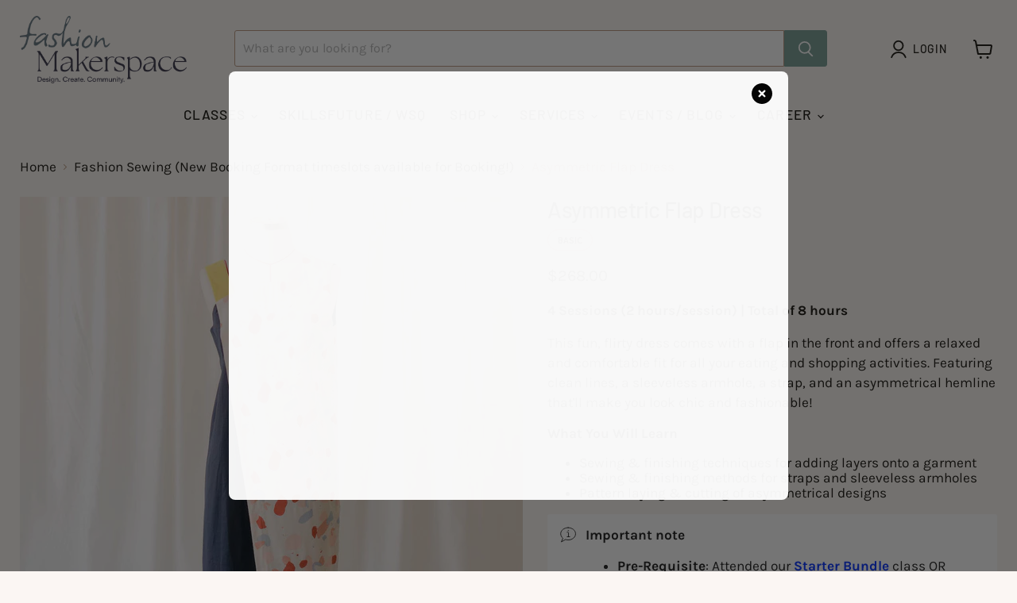

--- FILE ---
content_type: text/html; charset=UTF-8
request_url: https://player.vimeo.com/video/1048234239?h=a6de6adab6&badge=0&autopause=0&player_id=0&app_id=58479
body_size: 6696
content:
<!DOCTYPE html>
<html lang="en">
<head>
  <meta charset="utf-8">
  <meta name="viewport" content="width=device-width,initial-scale=1,user-scalable=yes">
  
  <link rel="canonical" href="https://player.vimeo.com/video/1048234239?h=a6de6adab6">
  <meta name="googlebot" content="noindex,indexifembedded">
  
  
  <title>Sewing Only on Vimeo</title>
  <style>
      body, html, .player, .fallback {
          overflow: hidden;
          width: 100%;
          height: 100%;
          margin: 0;
          padding: 0;
      }
      .fallback {
          
              background-color: transparent;
          
      }
      .player.loading { opacity: 0; }
      .fallback iframe {
          position: fixed;
          left: 0;
          top: 0;
          width: 100%;
          height: 100%;
      }
  </style>
  <link rel="modulepreload" href="https://f.vimeocdn.com/p/4.46.25/js/player.module.js" crossorigin="anonymous">
  <link rel="modulepreload" href="https://f.vimeocdn.com/p/4.46.25/js/vendor.module.js" crossorigin="anonymous">
  <link rel="preload" href="https://f.vimeocdn.com/p/4.46.25/css/player.css" as="style">
</head>

<body>


<div class="vp-placeholder">
    <style>
        .vp-placeholder,
        .vp-placeholder-thumb,
        .vp-placeholder-thumb::before,
        .vp-placeholder-thumb::after {
            position: absolute;
            top: 0;
            bottom: 0;
            left: 0;
            right: 0;
        }
        .vp-placeholder {
            visibility: hidden;
            width: 100%;
            max-height: 100%;
            height: calc(1080 / 1920 * 100vw);
            max-width: calc(1920 / 1080 * 100vh);
            margin: auto;
        }
        .vp-placeholder-carousel {
            display: none;
            background-color: #000;
            position: absolute;
            left: 0;
            right: 0;
            bottom: -60px;
            height: 60px;
        }
    </style>

    

    
        <style>
            .vp-placeholder-thumb {
                overflow: hidden;
                width: 100%;
                max-height: 100%;
                margin: auto;
            }
            .vp-placeholder-thumb::before,
            .vp-placeholder-thumb::after {
                content: "";
                display: block;
                filter: blur(7px);
                margin: 0;
                background: url(https://i.vimeocdn.com/video/1972350046-14eaf299b664837e602cf2123c02e5d8967b4972ab54ed2c7ca8e9b02a13e4d7-d?mw=80&q=85) 50% 50% / contain no-repeat;
            }
            .vp-placeholder-thumb::before {
                 
                margin: -30px;
            }
        </style>
    

    <div class="vp-placeholder-thumb"></div>
    <div class="vp-placeholder-carousel"></div>
    <script>function placeholderInit(t,h,d,s,n,o){var i=t.querySelector(".vp-placeholder"),v=t.querySelector(".vp-placeholder-thumb");if(h){var p=function(){try{return window.self!==window.top}catch(a){return!0}}(),w=200,y=415,r=60;if(!p&&window.innerWidth>=w&&window.innerWidth<y){i.style.bottom=r+"px",i.style.maxHeight="calc(100vh - "+r+"px)",i.style.maxWidth="calc("+n+" / "+o+" * (100vh - "+r+"px))";var f=t.querySelector(".vp-placeholder-carousel");f.style.display="block"}}if(d){var e=new Image;e.onload=function(){var a=n/o,c=e.width/e.height;if(c<=.95*a||c>=1.05*a){var l=i.getBoundingClientRect(),g=l.right-l.left,b=l.bottom-l.top,m=window.innerWidth/g*100,x=window.innerHeight/b*100;v.style.height="calc("+e.height+" / "+e.width+" * "+m+"vw)",v.style.maxWidth="calc("+e.width+" / "+e.height+" * "+x+"vh)"}i.style.visibility="visible"},e.src=s}else i.style.visibility="visible"}
</script>
    <script>placeholderInit(document,  false ,  true , "https://i.vimeocdn.com/video/1972350046-14eaf299b664837e602cf2123c02e5d8967b4972ab54ed2c7ca8e9b02a13e4d7-d?mw=80\u0026q=85",  1920 ,  1080 );</script>
</div>

<div id="player" class="player"></div>
<script>window.playerConfig = {"cdn_url":"https://f.vimeocdn.com","vimeo_api_url":"api.vimeo.com","request":{"files":{"dash":{"cdns":{"akfire_interconnect_quic":{"avc_url":"https://vod-adaptive-ak.vimeocdn.com/exp=1769016088~acl=%2F1d525b46-b3eb-4e09-aa15-d7ab29c66997%2Fpsid%3D4a18f136c98e91ce5c7d94bb73ae77d052e9992d8eb0f4d440fcafe91e9fc412%2F%2A~hmac=242ede08e70277764f7aea269110739d9b5e69fa96ee62086e60e6186e157116/1d525b46-b3eb-4e09-aa15-d7ab29c66997/psid=4a18f136c98e91ce5c7d94bb73ae77d052e9992d8eb0f4d440fcafe91e9fc412/v2/playlist/av/primary/prot/cXNyPTE/playlist.json?omit=av1-hevc\u0026pathsig=8c953e4f~1Ce8MVPM7TNkprizPs_0Z0_El13P_7IiDu_NrVOuPF0\u0026qsr=1\u0026r=dXM%3D\u0026rh=1flfhO","origin":"gcs","url":"https://vod-adaptive-ak.vimeocdn.com/exp=1769016088~acl=%2F1d525b46-b3eb-4e09-aa15-d7ab29c66997%2Fpsid%3D4a18f136c98e91ce5c7d94bb73ae77d052e9992d8eb0f4d440fcafe91e9fc412%2F%2A~hmac=242ede08e70277764f7aea269110739d9b5e69fa96ee62086e60e6186e157116/1d525b46-b3eb-4e09-aa15-d7ab29c66997/psid=4a18f136c98e91ce5c7d94bb73ae77d052e9992d8eb0f4d440fcafe91e9fc412/v2/playlist/av/primary/prot/cXNyPTE/playlist.json?pathsig=8c953e4f~1Ce8MVPM7TNkprizPs_0Z0_El13P_7IiDu_NrVOuPF0\u0026qsr=1\u0026r=dXM%3D\u0026rh=1flfhO"},"fastly_skyfire":{"avc_url":"https://skyfire.vimeocdn.com/1769016088-0xfc3d6cb0cfb79e7f51d4260767b5ab2ed624ade2/1d525b46-b3eb-4e09-aa15-d7ab29c66997/psid=4a18f136c98e91ce5c7d94bb73ae77d052e9992d8eb0f4d440fcafe91e9fc412/v2/playlist/av/primary/prot/cXNyPTE/playlist.json?omit=av1-hevc\u0026pathsig=8c953e4f~1Ce8MVPM7TNkprizPs_0Z0_El13P_7IiDu_NrVOuPF0\u0026qsr=1\u0026r=dXM%3D\u0026rh=1flfhO","origin":"gcs","url":"https://skyfire.vimeocdn.com/1769016088-0xfc3d6cb0cfb79e7f51d4260767b5ab2ed624ade2/1d525b46-b3eb-4e09-aa15-d7ab29c66997/psid=4a18f136c98e91ce5c7d94bb73ae77d052e9992d8eb0f4d440fcafe91e9fc412/v2/playlist/av/primary/prot/cXNyPTE/playlist.json?pathsig=8c953e4f~1Ce8MVPM7TNkprizPs_0Z0_El13P_7IiDu_NrVOuPF0\u0026qsr=1\u0026r=dXM%3D\u0026rh=1flfhO"}},"default_cdn":"akfire_interconnect_quic","separate_av":true,"streams":[{"profile":"5ff7441f-4973-4241-8c2e-976ef4a572b0","id":"b0a7551c-9844-4635-844e-de545023fa87","fps":30,"quality":"1080p"},{"profile":"c3347cdf-6c91-4ab3-8d56-737128e7a65f","id":"81609b2b-5bce-4881-a2c0-f47630580dba","fps":30,"quality":"360p"},{"profile":"d0b41bac-2bf2-4310-8113-df764d486192","id":"3b6df158-bda8-4bc1-99c1-20f7a7af3cba","fps":30,"quality":"240p"},{"profile":"f9e4a5d7-8043-4af3-b231-641ca735a130","id":"85103796-19c1-4c70-a88a-59bde1a2e91c","fps":30,"quality":"540p"},{"profile":"f3f6f5f0-2e6b-4e90-994e-842d1feeabc0","id":"8d91e572-2bd1-4509-a4a0-02009b84bd87","fps":30,"quality":"720p"}],"streams_avc":[{"profile":"c3347cdf-6c91-4ab3-8d56-737128e7a65f","id":"81609b2b-5bce-4881-a2c0-f47630580dba","fps":30,"quality":"360p"},{"profile":"d0b41bac-2bf2-4310-8113-df764d486192","id":"3b6df158-bda8-4bc1-99c1-20f7a7af3cba","fps":30,"quality":"240p"},{"profile":"f9e4a5d7-8043-4af3-b231-641ca735a130","id":"85103796-19c1-4c70-a88a-59bde1a2e91c","fps":30,"quality":"540p"},{"profile":"f3f6f5f0-2e6b-4e90-994e-842d1feeabc0","id":"8d91e572-2bd1-4509-a4a0-02009b84bd87","fps":30,"quality":"720p"},{"profile":"5ff7441f-4973-4241-8c2e-976ef4a572b0","id":"b0a7551c-9844-4635-844e-de545023fa87","fps":30,"quality":"1080p"}]},"hls":{"captions":"https://vod-adaptive-ak.vimeocdn.com/exp=1769016088~acl=%2F1d525b46-b3eb-4e09-aa15-d7ab29c66997%2Fpsid%3D4a18f136c98e91ce5c7d94bb73ae77d052e9992d8eb0f4d440fcafe91e9fc412%2F%2A~hmac=242ede08e70277764f7aea269110739d9b5e69fa96ee62086e60e6186e157116/1d525b46-b3eb-4e09-aa15-d7ab29c66997/psid=4a18f136c98e91ce5c7d94bb73ae77d052e9992d8eb0f4d440fcafe91e9fc412/v2/playlist/av/primary/sub/207920608-c-en-x-autogen/prot/cXNyPTE/playlist.m3u8?ext-subs=1\u0026locale=en\u0026omit=opus\u0026pathsig=8c953e4f~B99DCpydHCWLIlwnChQ9TNeItSWqGvkw4I4ZvroYlkY\u0026qsr=1\u0026r=dXM%3D\u0026rh=1flfhO\u0026sf=fmp4","cdns":{"akfire_interconnect_quic":{"avc_url":"https://vod-adaptive-ak.vimeocdn.com/exp=1769016088~acl=%2F1d525b46-b3eb-4e09-aa15-d7ab29c66997%2Fpsid%3D4a18f136c98e91ce5c7d94bb73ae77d052e9992d8eb0f4d440fcafe91e9fc412%2F%2A~hmac=242ede08e70277764f7aea269110739d9b5e69fa96ee62086e60e6186e157116/1d525b46-b3eb-4e09-aa15-d7ab29c66997/psid=4a18f136c98e91ce5c7d94bb73ae77d052e9992d8eb0f4d440fcafe91e9fc412/v2/playlist/av/primary/sub/207920608-c-en-x-autogen/prot/cXNyPTE/playlist.m3u8?ext-subs=1\u0026locale=en\u0026omit=av1-hevc-opus\u0026pathsig=8c953e4f~B99DCpydHCWLIlwnChQ9TNeItSWqGvkw4I4ZvroYlkY\u0026qsr=1\u0026r=dXM%3D\u0026rh=1flfhO\u0026sf=fmp4","captions":"https://vod-adaptive-ak.vimeocdn.com/exp=1769016088~acl=%2F1d525b46-b3eb-4e09-aa15-d7ab29c66997%2Fpsid%3D4a18f136c98e91ce5c7d94bb73ae77d052e9992d8eb0f4d440fcafe91e9fc412%2F%2A~hmac=242ede08e70277764f7aea269110739d9b5e69fa96ee62086e60e6186e157116/1d525b46-b3eb-4e09-aa15-d7ab29c66997/psid=4a18f136c98e91ce5c7d94bb73ae77d052e9992d8eb0f4d440fcafe91e9fc412/v2/playlist/av/primary/sub/207920608-c-en-x-autogen/prot/cXNyPTE/playlist.m3u8?ext-subs=1\u0026locale=en\u0026omit=opus\u0026pathsig=8c953e4f~B99DCpydHCWLIlwnChQ9TNeItSWqGvkw4I4ZvroYlkY\u0026qsr=1\u0026r=dXM%3D\u0026rh=1flfhO\u0026sf=fmp4","origin":"gcs","url":"https://vod-adaptive-ak.vimeocdn.com/exp=1769016088~acl=%2F1d525b46-b3eb-4e09-aa15-d7ab29c66997%2Fpsid%3D4a18f136c98e91ce5c7d94bb73ae77d052e9992d8eb0f4d440fcafe91e9fc412%2F%2A~hmac=242ede08e70277764f7aea269110739d9b5e69fa96ee62086e60e6186e157116/1d525b46-b3eb-4e09-aa15-d7ab29c66997/psid=4a18f136c98e91ce5c7d94bb73ae77d052e9992d8eb0f4d440fcafe91e9fc412/v2/playlist/av/primary/sub/207920608-c-en-x-autogen/prot/cXNyPTE/playlist.m3u8?ext-subs=1\u0026locale=en\u0026omit=opus\u0026pathsig=8c953e4f~B99DCpydHCWLIlwnChQ9TNeItSWqGvkw4I4ZvroYlkY\u0026qsr=1\u0026r=dXM%3D\u0026rh=1flfhO\u0026sf=fmp4"},"fastly_skyfire":{"avc_url":"https://skyfire.vimeocdn.com/1769016088-0xfc3d6cb0cfb79e7f51d4260767b5ab2ed624ade2/1d525b46-b3eb-4e09-aa15-d7ab29c66997/psid=4a18f136c98e91ce5c7d94bb73ae77d052e9992d8eb0f4d440fcafe91e9fc412/v2/playlist/av/primary/sub/207920608-c-en-x-autogen/prot/cXNyPTE/playlist.m3u8?ext-subs=1\u0026locale=en\u0026omit=av1-hevc-opus\u0026pathsig=8c953e4f~B99DCpydHCWLIlwnChQ9TNeItSWqGvkw4I4ZvroYlkY\u0026qsr=1\u0026r=dXM%3D\u0026rh=1flfhO\u0026sf=fmp4","captions":"https://skyfire.vimeocdn.com/1769016088-0xfc3d6cb0cfb79e7f51d4260767b5ab2ed624ade2/1d525b46-b3eb-4e09-aa15-d7ab29c66997/psid=4a18f136c98e91ce5c7d94bb73ae77d052e9992d8eb0f4d440fcafe91e9fc412/v2/playlist/av/primary/sub/207920608-c-en-x-autogen/prot/cXNyPTE/playlist.m3u8?ext-subs=1\u0026locale=en\u0026omit=opus\u0026pathsig=8c953e4f~B99DCpydHCWLIlwnChQ9TNeItSWqGvkw4I4ZvroYlkY\u0026qsr=1\u0026r=dXM%3D\u0026rh=1flfhO\u0026sf=fmp4","origin":"gcs","url":"https://skyfire.vimeocdn.com/1769016088-0xfc3d6cb0cfb79e7f51d4260767b5ab2ed624ade2/1d525b46-b3eb-4e09-aa15-d7ab29c66997/psid=4a18f136c98e91ce5c7d94bb73ae77d052e9992d8eb0f4d440fcafe91e9fc412/v2/playlist/av/primary/sub/207920608-c-en-x-autogen/prot/cXNyPTE/playlist.m3u8?ext-subs=1\u0026locale=en\u0026omit=opus\u0026pathsig=8c953e4f~B99DCpydHCWLIlwnChQ9TNeItSWqGvkw4I4ZvroYlkY\u0026qsr=1\u0026r=dXM%3D\u0026rh=1flfhO\u0026sf=fmp4"}},"default_cdn":"akfire_interconnect_quic","separate_av":true}},"file_codecs":{"av1":[],"avc":["81609b2b-5bce-4881-a2c0-f47630580dba","3b6df158-bda8-4bc1-99c1-20f7a7af3cba","85103796-19c1-4c70-a88a-59bde1a2e91c","8d91e572-2bd1-4509-a4a0-02009b84bd87","b0a7551c-9844-4635-844e-de545023fa87"],"hevc":{"dvh1":[],"hdr":[],"sdr":[]}},"lang":"en","referrer":"https://www.fashionmakerspace.com/collections/fashion-sewing/products/fashion-sewing-220-asymmetric-flap-dress","cookie_domain":".vimeo.com","signature":"9685c9072a101874fa2feb728820357a","timestamp":1769012488,"expires":3600,"text_tracks":[{"id":207920608,"lang":"en-x-autogen","url":"https://captions.vimeo.com/captions/207920608.vtt?expires=1769016088\u0026sig=83a479230555239ccfa5eac5036dfdb9c922b084","kind":"captions","label":"English (auto-generated)","provenance":"ai_generated","default":true}],"thumb_preview":{"url":"https://videoapi-sprites.vimeocdn.com/video-sprites/image/276d6078-c65d-48aa-954f-88b5fa3f863c.0.jpeg?ClientID=sulu\u0026Expires=1769015783\u0026Signature=f238f199e6daa202a974e773179e519f2da9df76","height":2640,"width":4686,"frame_height":240,"frame_width":426,"columns":11,"frames":120},"currency":"USD","session":"349af99c839ed8b10057cfaa7e2611f01fbb273f1769012488","cookie":{"volume":1,"quality":null,"hd":0,"captions":null,"transcript":null,"captions_styles":{"color":null,"fontSize":null,"fontFamily":null,"fontOpacity":null,"bgOpacity":null,"windowColor":null,"windowOpacity":null,"bgColor":null,"edgeStyle":null},"audio_language":null,"audio_kind":null,"qoe_survey_vote":0},"build":{"backend":"31e9776","js":"4.46.25"},"urls":{"js":"https://f.vimeocdn.com/p/4.46.25/js/player.js","js_base":"https://f.vimeocdn.com/p/4.46.25/js","js_module":"https://f.vimeocdn.com/p/4.46.25/js/player.module.js","js_vendor_module":"https://f.vimeocdn.com/p/4.46.25/js/vendor.module.js","locales_js":{"de-DE":"https://f.vimeocdn.com/p/4.46.25/js/player.de-DE.js","en":"https://f.vimeocdn.com/p/4.46.25/js/player.js","es":"https://f.vimeocdn.com/p/4.46.25/js/player.es.js","fr-FR":"https://f.vimeocdn.com/p/4.46.25/js/player.fr-FR.js","ja-JP":"https://f.vimeocdn.com/p/4.46.25/js/player.ja-JP.js","ko-KR":"https://f.vimeocdn.com/p/4.46.25/js/player.ko-KR.js","pt-BR":"https://f.vimeocdn.com/p/4.46.25/js/player.pt-BR.js","zh-CN":"https://f.vimeocdn.com/p/4.46.25/js/player.zh-CN.js"},"ambisonics_js":"https://f.vimeocdn.com/p/external/ambisonics.min.js","barebone_js":"https://f.vimeocdn.com/p/4.46.25/js/barebone.js","chromeless_js":"https://f.vimeocdn.com/p/4.46.25/js/chromeless.js","three_js":"https://f.vimeocdn.com/p/external/three.rvimeo.min.js","vuid_js":"https://f.vimeocdn.com/js_opt/modules/utils/vuid.min.js","hive_sdk":"https://f.vimeocdn.com/p/external/hive-sdk.js","hive_interceptor":"https://f.vimeocdn.com/p/external/hive-interceptor.js","proxy":"https://player.vimeo.com/static/proxy.html","css":"https://f.vimeocdn.com/p/4.46.25/css/player.css","chromeless_css":"https://f.vimeocdn.com/p/4.46.25/css/chromeless.css","fresnel":"https://arclight.vimeo.com/add/player-stats","player_telemetry_url":"https://arclight.vimeo.com/player-events","telemetry_base":"https://lensflare.vimeo.com"},"flags":{"plays":1,"dnt":0,"autohide_controls":0,"preload_video":"metadata_on_hover","qoe_survey_forced":0,"ai_widget":0,"ecdn_delta_updates":0,"disable_mms":0,"check_clip_skipping_forward":0},"country":"US","client":{"ip":"18.218.70.253"},"ab_tests":{"cross_origin_texttracks":{"group":"variant","track":false,"data":null}},"atid":"3411235149.1769012488","ai_widget_signature":"64082b122043f16d7c64d3de425b9fb44139fd0de849a28109d747443d42a84c_1769016088","config_refresh_url":"https://player.vimeo.com/video/1048234239/config/request?atid=3411235149.1769012488\u0026expires=3600\u0026referrer=https%3A%2F%2Fwww.fashionmakerspace.com%2Fcollections%2Ffashion-sewing%2Fproducts%2Ffashion-sewing-220-asymmetric-flap-dress\u0026session=349af99c839ed8b10057cfaa7e2611f01fbb273f1769012488\u0026signature=9685c9072a101874fa2feb728820357a\u0026time=1769012488\u0026v=1"},"player_url":"player.vimeo.com","video":{"id":1048234239,"title":"Sewing Only","width":1920,"height":1080,"duration":35,"url":"","share_url":"https://vimeo.com/1048234239/a6de6adab6","embed_code":"\u003ciframe title=\"vimeo-player\" src=\"https://player.vimeo.com/video/1048234239?h=a6de6adab6\" width=\"640\" height=\"360\" frameborder=\"0\" referrerpolicy=\"strict-origin-when-cross-origin\" allow=\"autoplay; fullscreen; picture-in-picture; clipboard-write; encrypted-media; web-share\"   allowfullscreen\u003e\u003c/iframe\u003e","default_to_hd":0,"privacy":"unlisted","embed_permission":"public","thumbnail_url":"https://i.vimeocdn.com/video/1972350046-14eaf299b664837e602cf2123c02e5d8967b4972ab54ed2c7ca8e9b02a13e4d7-d","owner":{"id":111542672,"name":"Fashion Makerspace","img":"https://i.vimeocdn.com/portrait/40904534_60x60?sig=522b1a9805e91a14bdd46c172fb9ff66b8d49c7c2d43783fe555628d906dda47\u0026v=1\u0026region=us","img_2x":"https://i.vimeocdn.com/portrait/40904534_60x60?sig=522b1a9805e91a14bdd46c172fb9ff66b8d49c7c2d43783fe555628d906dda47\u0026v=1\u0026region=us","url":"https://vimeo.com/fashionmakerspace","account_type":"pro"},"spatial":0,"live_event":null,"version":{"current":null,"available":[{"id":983195787,"file_id":3861501841,"is_current":true}]},"unlisted_hash":"a6de6adab6","rating":{"id":6},"fps":30,"bypass_token":"eyJ0eXAiOiJKV1QiLCJhbGciOiJIUzI1NiJ9.eyJjbGlwX2lkIjoxMDQ4MjM0MjM5LCJleHAiOjE3NjkwMTYxMjB9.DhXky2xgfg5YU75dwcmxMsFaPp6hb-Mbz2UYMxeJqEg","channel_layout":"stereo","ai":0,"locale":"en"},"user":{"id":0,"team_id":0,"team_origin_user_id":0,"account_type":"none","liked":0,"watch_later":0,"owner":0,"mod":0,"logged_in":0,"private_mode_enabled":0,"vimeo_api_client_token":"eyJhbGciOiJIUzI1NiIsInR5cCI6IkpXVCJ9.eyJzZXNzaW9uX2lkIjoiMzQ5YWY5OWM4MzllZDhiMTAwNTdjZmFhN2UyNjExZjAxZmJiMjczZjE3NjkwMTI0ODgiLCJleHAiOjE3NjkwMTYwODgsImFwcF9pZCI6MTE4MzU5LCJzY29wZXMiOiJwdWJsaWMgc3RhdHMifQ.YN1-cH1HSk9eZZxHmQlvzVupksXgsodOOxstci3SaZQ"},"view":1,"vimeo_url":"vimeo.com","embed":{"audio_track":"","autoplay":0,"autopause":0,"dnt":0,"editor":0,"keyboard":1,"log_plays":1,"loop":0,"muted":0,"on_site":0,"texttrack":"","transparent":1,"outro":"videos","playsinline":1,"quality":null,"player_id":"0","api":null,"app_id":"58479","color":"9DC2BD","color_one":"000000","color_two":"9DC2BD","color_three":"ffffff","color_four":"000000","context":"embed.main","settings":{"auto_pip":1,"badge":0,"byline":0,"collections":0,"color":0,"force_color_one":0,"force_color_two":0,"force_color_three":0,"force_color_four":0,"embed":0,"fullscreen":1,"like":0,"logo":0,"playbar":1,"portrait":0,"pip":0,"share":0,"spatial_compass":0,"spatial_label":0,"speed":1,"title":0,"volume":1,"watch_later":0,"watch_full_video":1,"controls":1,"airplay":0,"audio_tracks":1,"chapters":1,"chromecast":0,"cc":0,"transcript":0,"quality":1,"play_button_position":0,"ask_ai":0,"skipping_forward":1,"debug_payload_collection_policy":"default"},"create_interactive":{"has_create_interactive":false,"viddata_url":""},"min_quality":null,"max_quality":null,"initial_quality":null,"prefer_mms":1}}</script>
<script>const fullscreenSupported="exitFullscreen"in document||"webkitExitFullscreen"in document||"webkitCancelFullScreen"in document||"mozCancelFullScreen"in document||"msExitFullscreen"in document||"webkitEnterFullScreen"in document.createElement("video");var isIE=checkIE(window.navigator.userAgent),incompatibleBrowser=!fullscreenSupported||isIE;window.noModuleLoading=!1,window.dynamicImportSupported=!1,window.cssLayersSupported=typeof CSSLayerBlockRule<"u",window.isInIFrame=function(){try{return window.self!==window.top}catch(e){return!0}}(),!window.isInIFrame&&/twitter/i.test(navigator.userAgent)&&window.playerConfig.video.url&&(window.location=window.playerConfig.video.url),window.playerConfig.request.lang&&document.documentElement.setAttribute("lang",window.playerConfig.request.lang),window.loadScript=function(e){var n=document.getElementsByTagName("script")[0];n&&n.parentNode?n.parentNode.insertBefore(e,n):document.head.appendChild(e)},window.loadVUID=function(){if(!window.playerConfig.request.flags.dnt&&!window.playerConfig.embed.dnt){window._vuid=[["pid",window.playerConfig.request.session]];var e=document.createElement("script");e.async=!0,e.src=window.playerConfig.request.urls.vuid_js,window.loadScript(e)}},window.loadCSS=function(e,n){var i={cssDone:!1,startTime:new Date().getTime(),link:e.createElement("link")};return i.link.rel="stylesheet",i.link.href=n,e.getElementsByTagName("head")[0].appendChild(i.link),i.link.onload=function(){i.cssDone=!0},i},window.loadLegacyJS=function(e,n){if(incompatibleBrowser){var i=e.querySelector(".vp-placeholder");i&&i.parentNode&&i.parentNode.removeChild(i);let a=`/video/${window.playerConfig.video.id}/fallback`;window.playerConfig.request.referrer&&(a+=`?referrer=${window.playerConfig.request.referrer}`),n.innerHTML=`<div class="fallback"><iframe title="unsupported message" src="${a}" frameborder="0"></iframe></div>`}else{n.className="player loading";var t=window.loadCSS(e,window.playerConfig.request.urls.css),r=e.createElement("script"),o=!1;r.src=window.playerConfig.request.urls.js,window.loadScript(r),r["onreadystatechange"in r?"onreadystatechange":"onload"]=function(){!o&&(!this.readyState||this.readyState==="loaded"||this.readyState==="complete")&&(o=!0,playerObject=new VimeoPlayer(n,window.playerConfig,t.cssDone||{link:t.link,startTime:t.startTime}))},window.loadVUID()}};function checkIE(e){e=e&&e.toLowerCase?e.toLowerCase():"";function n(r){return r=r.toLowerCase(),new RegExp(r).test(e);return browserRegEx}var i=n("msie")?parseFloat(e.replace(/^.*msie (\d+).*$/,"$1")):!1,t=n("trident")?parseFloat(e.replace(/^.*trident\/(\d+)\.(\d+).*$/,"$1.$2"))+4:!1;return i||t}
</script>
<script nomodule>
  window.noModuleLoading = true;
  var playerEl = document.getElementById('player');
  window.loadLegacyJS(document, playerEl);
</script>
<script type="module">try{import("").catch(()=>{})}catch(t){}window.dynamicImportSupported=!0;
</script>
<script type="module">if(!window.dynamicImportSupported||!window.cssLayersSupported){if(!window.noModuleLoading){window.noModuleLoading=!0;var playerEl=document.getElementById("player");window.loadLegacyJS(document,playerEl)}var moduleScriptLoader=document.getElementById("js-module-block");moduleScriptLoader&&moduleScriptLoader.parentElement.removeChild(moduleScriptLoader)}
</script>
<script type="module" id="js-module-block">if(!window.noModuleLoading&&window.dynamicImportSupported&&window.cssLayersSupported){const n=document.getElementById("player"),e=window.loadCSS(document,window.playerConfig.request.urls.css);import(window.playerConfig.request.urls.js_module).then(function(o){new o.VimeoPlayer(n,window.playerConfig,e.cssDone||{link:e.link,startTime:e.startTime}),window.loadVUID()}).catch(function(o){throw/TypeError:[A-z ]+import[A-z ]+module/gi.test(o)&&window.loadLegacyJS(document,n),o})}
</script>

<script type="application/ld+json">{"embedUrl":"https://player.vimeo.com/video/1048234239?h=a6de6adab6","thumbnailUrl":"https://i.vimeocdn.com/video/1972350046-14eaf299b664837e602cf2123c02e5d8967b4972ab54ed2c7ca8e9b02a13e4d7-d?f=webp","name":"Sewing Only","description":"This is \"Sewing Only\" by \"Fashion Makerspace\" on Vimeo, the home for high quality videos and the people who love them.","duration":"PT35S","uploadDate":"2025-01-18T23:17:19-05:00","@context":"https://schema.org/","@type":"VideoObject"}</script>

</body>
</html>


--- FILE ---
content_type: text/html; charset=utf-8
request_url: https://fashionmakerspace.involve.me/class-recommendation-quiz?embed=1&embedmode=popup&noresize=1&src=https%3A%2F%2Fwww.fashionmakerspace.com%2Fcollections%2Ffashion-sewing%2Fproducts%2Ffashion-sewing-220-asymmetric-flap-dress&undefined
body_size: 28988
content:
<!doctype html>
<html lang="en">
<head>
    <meta charset="utf-8">
    <meta http-equiv="X-UA-Compatible" content="IE=edge">
    <meta name="viewport" content="width=device-width, initial-scale=1, maximum-scale=2">
    <meta name="_token" content="REMOVED_FOR_SECURITY"/>
    <meta name="_participant_token" content=""/>
    <meta name="sentry-trace" content="d93fc79a06ca42ab8068a89727721c4a-552c547da0f64e3c-1"/><meta name="baggage" content="sentry-trace_id=d93fc79a06ca42ab8068a89727721c4a,sentry-sample_rate=1,sentry-transaction=%2F%7BprojectURL%7D,sentry-public_key=65964b79e73b0f3796294e30b963f5ba,sentry-release=302b97d0e91c22d807eaee2533d4d61227ce2333,sentry-environment=involve.me-production,sentry-sampled=true,sentry-sample_rand=0.67943"/>
    <meta name="sentry-js-tracing-enabled" content="true"/>
        <link rel="preconnect" href="https://cdn.ivlv.me">
    <link rel="preconnect" href="https://assets.involve.me">
    <link rel="preload" href="https://cdn.ivlv.me/58f1cc3a-57ae-4e9c-ada3-92b504203652/js/vue-participant.js" as="script">
    <link rel="preload" href="https://cdn.ivlv.me/58f1cc3a-57ae-4e9c-ada3-92b504203652/js/chunks/participantApp.js" as="script">
    <link rel="preload" href="https://cdn.ivlv.me/58f1cc3a-57ae-4e9c-ada3-92b504203652/js/chunks/contentItem.js" as="script">
            <link rel="canonical" href="https://fashionmakerspace.involve.me/class-recommendation-quiz">
                <meta name="isThroughCname" content="1"/>
            
    
            <link rel="alternate" type="application/json+oembed" href="https://fashionmakerspace.involve.me/oembed?url=https%3A%2F%2Ffashionmakerspace.involve.me%2Fclass-recommendation-quiz&author=fashionmakerspace&title=FMS+Class+Recommendation"/>
    
            <link rel="icon" type="image/png" href="https://cdn.ivlv.me/58f1cc3a-57ae-4e9c-ada3-92b504203652/img/frontend/favicon-32x32.png" sizes="32x32"/>
        <link rel="icon" type="image/png" href="https://cdn.ivlv.me/58f1cc3a-57ae-4e9c-ada3-92b504203652/img/frontend/favicon-16x16.png" sizes="16x16"/>
    
    <meta name="mobile-web-app-capable" content="yes">
<meta name="apple-mobile-web-app-status-bar-style" content="black-translucent">

<link rel="apple-touch-icon" href="https://involveme-vapor-production-storage.s3-accelerate.amazonaws.com/assets/img/frontend/homescreen-icon-120.png">
<link rel="apple-touch-icon" sizes="120x120" href="https://involveme-vapor-production-storage.s3-accelerate.amazonaws.com/assets/img/frontend/homescreen-icon-120.png">
<link rel="apple-touch-icon" sizes="152x152" href="https://involveme-vapor-production-storage.s3-accelerate.amazonaws.com/assets/img/frontend/homescreen-icon-152.png">
<link rel="apple-touch-icon" sizes="167x167" href="https://involveme-vapor-production-storage.s3-accelerate.amazonaws.com/assets/img/frontend/homescreen-icon-167.png">
<link rel="apple-touch-icon" sizes="180x180" href="https://involveme-vapor-production-storage.s3-accelerate.amazonaws.com/assets/img/frontend/homescreen-icon-180.png">


    <title>FMS Class Recommendation</title>
    
            <meta name="robots" content="index, follow">
    
    <meta property="og:type" content="website" />
    <meta name="twitter:card" content="summary" />
            <meta property="og:title" content="FMS Class Recommendation" />
        <meta property="og:image" content="https://cdn.ivlv.me/58f1cc3a-57ae-4e9c-ada3-92b504203652/default-assets/sharing_default_2024.png"/>
        <meta property="og:description" content="This interactive funnel has been created with involve.me" />
        <meta property="og:url" content="https://fashionmakerspace.involve.me/class-recommendation-quiz"/>
        <meta property="fb:app_id" content="1343744082414060"/>

        <link rel="stylesheet" href="https://cdn.ivlv.me/58f1cc3a-57ae-4e9c-ada3-92b504203652/css/participant.css">
    <link rel="stylesheet" href="https://cdn.ivlv.me/58f1cc3a-57ae-4e9c-ada3-92b504203652/vendor/fontawesome/css/all.min.css">

    <script>
    window.brandquiz = window.brandquiz || {};
    window.brandquiz.resource_prefix = "https://involveme-vapor-production-storage.s3-accelerate.amazonaws.com/";
    window.brandquiz.assets_resource_prefix = "https://involveme-vapor-production-storage.s3-accelerate.amazonaws.com/assets/";
    window.brandquiz.s3_base_url = "https://involveme-vapor-production-storage.s3-accelerate.amazonaws.com/";
        window.brandquiz.backend_resource_prefix = 'https://assets.involve.me/';
        window.brandquiz.backend_assets_resource_prefix =  window.brandquiz.backend_resource_prefix + 'assets/';

    window.brandquiz.main_domain = 'involve.me';
            window.brandquiz.terms = "";
                window.brandquiz.privacy_url = "";
            window.brandquiz.lang = "en";
    window.brandquiz.trans_labels = {"title":"Title","first_name":"First Name","last_name":"Last Name","email":"Email","gender":"{\u0022title\u0022:\u0022Gender\u0022,\u0022Male\u0022:\u0022male\u0022,\u0022Female\u0022:\u0022female\u0022,\u0022Other\u0022:\u0022other\u0022}","birthday":"{\u0022title\u0022:\u0022Birthday\u0022,\u0022year\u0022:\u0022Year\u0022,\u0022month\u0022:\u0022Month\u0022,\u0022day\u0022:\u0022Day\u0022}","organization_name":"Organization name","job_title":"Job title","street_address":"Street address","zip_code":"Postal code","city":"City","state":"State","country":"Country","phone":"Phone","mobile":"Mobile","fax":"Fax","website":"Website","social_facebook":"Facebook profile","social_twitter":"X profile","social_instagram":"Instagram profile","social_linkedin":"LinkedIn profile","over":"This content is not available anymore","limit_reached_headline":"This content is currently unavailable","upload":"{\u0022size_limit_reached\u0022:\u0022Your file is too big\u0022,\u0022count_limit_reached\u0022:\u0022Too many files\u0022}","payment_succeeded":"Your payment has been processed successfully.","payment_error":"Your payment attempt failed, please try again or contact the vendor.","payment_processing_sepa":"Your payment is being processed.","validation":"{\u0022fill_required\u0022:\u0022Fill in all required fields\u0022,\u0022data_collection_field_2fa\u0022:\u0022Please confirm this {0}\u0022,\u0022autocomplete\u0022:\u0022Please select from the dropdown.\u0022,\u0022minlength\u0022:\u0022Please enter at least {0} characters.\u0022,\u0022maxlength\u0022:\u0022Please enter no more than {0} characters.\u0022,\u0022rangelength\u0022:\u0022Please enter a value between {0} and {1} characters long.\u0022,\u0022email\u0022:\u0022Please enter a valid email address.\u0022,\u0022duplicate_email\u0022:\u0022This email address has already been used for this form\u0022,\u0022private_email\u0022:\u0022Private emails are not accepted. Please add your work email.\u0022,\u0022number\u0022:\u0022Please enter a valid number.\u0022,\u0022min\u0022:\u0022Please enter a value greater than or equal to {0}.\u0022,\u0022max\u0022:\u0022Please enter a value less than or equal to {0}.\u0022,\u0022range\u0022:\u0022Please enter a value between {0} and {1}.\u0022,\u0022phone_format\u0022:\u0022Please enter a valid phone number.\u0022,\u0022duplicate_phone\u0022:\u0022This number has already been used, please use a different one.\u0022,\u0022min_answers_required\u0022:\u0022Please select at least ${min_value}\u0022,\u0022url\u0022:\u0022Please enter a valid URL.\u0022,\u0022date\u0022:\u0022Please enter a valid date.\u0022,\u0022upload_in_progress\u0022:\u0022Upload in progress\u0022,\u0022otp\u0022:{\u0022insert_code\u0022:\u0022Insert your 4 digit code\u0022,\u0022email_verified\u0022:\u0022Your email is verified\u0022,\u0022verify_email\u0022:\u0022Please verify your email\u0022,\u0022phone_verified\u0022:\u0022Your phone number is verified\u0022,\u0022verify_phone\u0022:\u0022Please verify your phone number\u0022,\u0022change_requires_verification\u0022:\u0022Changing it will require another verification.\u0022,\u0022email_verified_change_notice\u0022:\u0022Your email \u003Cstrong\u003E{0}\u003C\\\/strong\u003E is verified.\u003Cbr\u003EChanging it will require another verification.\u0022,\u0022phone_verified_change_notice\u0022:\u0022Your phone \u003Cstrong\u003E{0}\u003C\\\/strong\u003E is verified.\u003Cbr\u003EChanging it will require another verification.\u0022,\u0022code_sent_to\u0022:\u0022We\u0027ve sent a code to \u003Cstrong\u003E{0}\u003C\\\/strong\u003E\u0022,\u0022will_send_code_to\u0022:\u0022We will send the code to \u003Cstrong\u003E{0}\u003C\\\/strong\u003E\u0022,\u0022no_code_received\u0022:\u0022Didn\u0027t get a code?\u0022,\u0022resend_in_seconds\u0022:\u0022Can send a new code in {0}sec\u0022,\u0022click_to_resend\u0022:\u0022Click to resend\u0022,\u0022cancel\u0022:\u0022Cancel\u0022,\u0022change_email\u0022:\u0022Change email\u0022,\u0022change_phone\u0022:\u0022Change phone number\u0022,\u0022verify\u0022:\u0022Verify\u0022,\u0022send_code\u0022:\u0022Send Code\u0022,\u0022code_incorrect\u0022:\u0022Code is incorrect\u0022,\u0022email_send_failed\u0022:\u0022Failed to send email.\u0022,\u0022sms_send_failed\u0022:\u0022Failed to send SMS.\u0022}}","dropdown_no_results_found":"No matching options found.","tracking_consent_mode":"{\u0022popup_confirm\u0022:\u0022Allow\u0022,\u0022popup_deny\u0022:\u0022Deny\u0022}"};
    window.brandquiz.url_base = "https://fashionmakerspace.involve.me";
    window.brandquiz.template_count = 300;
    window.brandquiz.app_name = "involve.me";


    window.brandquiz.integrations = {};

    window.brandquiz.services = {};
    window.brandquiz.services.facebook = {
        'client_id': '1343744082414060',
    };

        window.brandquiz.webFonts = ['Abel', 'Alike Angular', 'Anton', 'Archivo', 'Archivo Black', 'B612', 'Bebas Neue', 'Barlow Condensed', 'Barlow Semi Condensed', 'BioRhyme', 'Cairo', 'Caveat Brush', 'Concert One', 'Crimson Text', 'EB Garamond', 'Farsan', 'Fjalla One', 'Frank Ruhl Libre', 'Heebo', 'IBM Plex Sans', 'Inconsolata', 'Inter', 'Josefin Slab', 'Jost', 'Karla', 'Kaushan Script', 'Kavoon', 'Khand', 'Lato', 'Lobster', 'Lora', 'Montserrat', 'Mulish', 'Noto Sans', 'Oswald', 'Overpass', 'Playfair Display', 'Poppins', 'Prata', 'Prompt', 'Questrial', 'Raleway', 'Roboto', 'Ropa Sans', 'Rubik', 'Tillana', 'Vollkorn', 'Work Sans'];
    window.brandquiz.systemFonts = ['Arial', 'Times New Roman', 'Verdana', 'Courier New', 'Avant Garde', 'Palatino', 'Trebuchet MS', 'Impact'];

        window.brandquiz.customFonts = [];
    </script>
    
    <script>window.dataLayer = window.dataLayer || [];</script>

    
    
    
    
            <script>
            document.addEventListener('touchstart', function(){}, { passive: true });
                    </script>
        <script type="text/javascript">const Ziggy={"url":"https:\/\/fashionmakerspace.involve.me","port":null,"defaults":{},"routes":{"saml.logout":{"uri":"saml\/{uuid}\/logout","methods":["GET","HEAD"],"parameters":["uuid"]},"saml.login":{"uri":"saml\/{uuid}\/login","methods":["GET","HEAD"],"parameters":["uuid"]},"saml.metadata":{"uri":"saml\/{uuid}\/metadata","methods":["GET","HEAD"],"parameters":["uuid"]},"saml.acs":{"uri":"saml\/{uuid}\/acs","methods":["POST"],"parameters":["uuid"]},"saml.sls":{"uri":"saml\/{uuid}\/sls","methods":["GET","HEAD"],"parameters":["uuid"]},"cashier.payment":{"uri":"stripe\/payment\/{id}","methods":["GET","HEAD"],"parameters":["id"]},"cashier.webhook":{"uri":"stripe\/webhook","methods":["POST"]},"livewire.upload-file":{"uri":"livewire\/upload-file","methods":["POST"]},"livewire.preview-file":{"uri":"livewire\/preview-file\/{filename}","methods":["GET","HEAD"],"parameters":["filename"]},"api.v1.integrations.webflow-authentication":{"uri":"api\/v1\/integrations\/webflow-authentication","methods":["GET","HEAD"],"wheres":{"domain":"[a-zA-Z0-9.\\-]+"}},"api.integrations.webhook-subscription.store":{"uri":"api\/v1\/integrations\/webhook-subscription","methods":["POST"],"wheres":{"domain":"[a-zA-Z0-9.\\-]+"}},"api.v1.integrations.webhook-subscription.destroy":{"uri":"api\/v1\/integrations\/webhook-subscription","methods":["DELETE"],"wheres":{"domain":"[a-zA-Z0-9.\\-]+"}},"api.v1.integrations.connection-label":{"uri":"api\/v1\/integrations\/connection-label","methods":["GET","HEAD"],"wheres":{"domain":"[a-zA-Z0-9.\\-]+"}},"api.v1.integrations.zapier-projects":{"uri":"api\/v1\/integrations\/zapier-projects","methods":["GET","HEAD"],"wheres":{"domain":"[a-zA-Z0-9.\\-]+"}},"api.v1.integrations.zapier-recent-submissions":{"uri":"api\/v1\/integrations\/zapier-recent-submissions","methods":["GET","HEAD"],"wheres":{"domain":"[a-zA-Z0-9.\\-]+"}},"api.v1.projects.index":{"uri":"api\/v1\/projects","methods":["GET","HEAD"],"wheres":{"domain":"[a-zA-Z0-9.\\-]+"}},"api.v1.organizations.plan":{"uri":"api\/v1\/organizations\/{organization}\/plan","methods":["GET","HEAD"],"wheres":{"domain":"[a-zA-Z0-9.\\-]+"},"parameters":["organization"],"bindings":{"organization":"id"}},"api.ping.store":{"uri":"api\/ping","methods":["GET","HEAD"],"wheres":{"domain":"[a-zA-Z0-9.\\-]+"}},"api.ping.destroy":{"uri":"api\/ping","methods":["DELETE"],"wheres":{"domain":"[a-zA-Z0-9.\\-]+"}},"api.check-active-domain":{"uri":"api\/check-active-domain","methods":["GET","HEAD"],"wheres":{"domain":"[a-zA-Z0-9.\\-]+"}},"api.auth-check":{"uri":"api\/auth-check","methods":["GET","HEAD"],"wheres":{"domain":"[a-zA-Z0-9.\\-]+"}},"embed.js":{"uri":"embed","methods":["GET","HEAD"],"wheres":{"domain":"[a-zA-Z0-9.\\-]+"}},"participant.email.verify":{"uri":"participant-email\/verify\/{hash}","methods":["GET","HEAD"],"wheres":{"domain":"[a-zA-Z0-9.\\-]+"},"parameters":["hash"]},"api.csv.marketing-data":{"uri":"api\/csv\/marketing-data.csv","methods":["GET","HEAD"],"wheres":{"domain":"[a-zA-Z0-9.\\-]+"}},"api.editor.projects.generate-questions":{"uri":"api\/editor\/projects\/{project}\/generate-questions","methods":["POST"],"wheres":{"domain":"[a-zA-Z0-9.\\-]+"},"domain":"app.involve.me","parameters":["project"],"bindings":{"project":"id"}},"api.editor.projects.generate-answers":{"uri":"api\/editor\/projects\/{project}\/generate-answers","methods":["POST"],"wheres":{"domain":"[a-zA-Z0-9.\\-]+"},"domain":"app.involve.me","parameters":["project"],"bindings":{"project":"id"}},"api.editor.projects.generate-formula":{"uri":"api\/editor\/projects\/{project}\/generate-formula","methods":["POST"],"wheres":{"domain":"[a-zA-Z0-9.\\-]+"},"domain":"app.involve.me","parameters":["project"],"bindings":{"project":"id"}},"api.editor.projects.threads.index":{"uri":"api\/editor\/projects\/{project}\/threads","methods":["GET","HEAD"],"wheres":{"domain":"[a-zA-Z0-9.\\-]+"},"domain":"app.involve.me","parameters":["project"],"bindings":{"project":"id"}},"api.editor.projects.threads.show":{"uri":"api\/editor\/projects\/{project}\/threads\/{thread}","methods":["GET","HEAD"],"wheres":{"domain":"[a-zA-Z0-9.\\-]+"},"domain":"app.involve.me","parameters":["project","thread"],"bindings":{"project":"id","thread":"uuid"}},"api.editor.projects.threads.update":{"uri":"api\/editor\/projects\/{project}\/threads\/{thread_id}","methods":["POST"],"wheres":{"domain":"[a-zA-Z0-9.\\-]+"},"domain":"app.involve.me","parameters":["project","thread_id"],"bindings":{"project":"id"}},"api.website.metrics.index":{"uri":"api\/website\/metrics","methods":["GET","HEAD"],"wheres":{"domain":"[a-zA-Z0-9.\\-]+"}},"api.website.template-categories.index":{"uri":"api\/website\/template-categories","methods":["GET","HEAD"],"wheres":{"domain":"[a-zA-Z0-9.\\-]+"}},"api.website.templates.index":{"uri":"api\/website\/templates","methods":["GET","HEAD"],"wheres":{"domain":"[a-zA-Z0-9.\\-]+"}},"api.website.templates.show":{"uri":"api\/website\/templates\/{uuid}","methods":["GET","HEAD"],"wheres":{"domain":"[a-zA-Z0-9.\\-]+"},"parameters":["uuid"]},"api.website.integration-categories.index":{"uri":"api\/website\/integration-categories","methods":["GET","HEAD"],"wheres":{"domain":"[a-zA-Z0-9.\\-]+"}},"api.website.integrations.index":{"uri":"api\/website\/integrations","methods":["GET","HEAD"],"wheres":{"domain":"[a-zA-Z0-9.\\-]+"}},"api.website.integrations.show":{"uri":"api\/website\/integrations\/{uuid}","methods":["GET","HEAD"],"wheres":{"domain":"[a-zA-Z0-9.\\-]+"},"parameters":["uuid"]},"web.analytics":{"uri":"analytics","methods":["GET","HEAD"],"wheres":{"domain":"[a-zA-Z0-9.\\-]+"},"domain":"app.involve.me"},"web.integrations.show":{"uri":"integrations\/{slug}","methods":["GET","HEAD"],"wheres":{"domain":"[a-zA-Z0-9.\\-]+"},"domain":"app.involve.me","parameters":["slug"]},"web.integrations.redirect":{"uri":"integrations\/{slug}\/redirect","methods":["GET","HEAD"],"wheres":{"domain":"[a-zA-Z0-9.\\-]+"},"domain":"app.involve.me","parameters":["slug"]},"web.integrations.install":{"uri":"integrations\/{slug}\/install","methods":["GET","HEAD"],"wheres":{"domain":"[a-zA-Z0-9.\\-]+"},"domain":"app.involve.me","parameters":["slug"]},"web.projects":{"uri":"projects","methods":["GET","HEAD"],"wheres":{"domain":"[a-zA-Z0-9.\\-]+"},"domain":"app.involve.me"},"web.projects.settings":{"uri":"projects\/{url}\/settings","methods":["GET","HEAD"],"wheres":{"domain":"[a-zA-Z0-9.\\-]+"},"domain":"app.involve.me","parameters":["url"]},"web.projects.analytics":{"uri":"projects\/{url}\/analytics","methods":["GET","HEAD"],"wheres":{"domain":"[a-zA-Z0-9.\\-]+"},"domain":"app.involve.me","parameters":["url"]},"web.projects.share":{"uri":"projects\/{url}\/share","methods":["GET","HEAD"],"wheres":{"domain":"[a-zA-Z0-9.\\-]+"},"domain":"app.involve.me","parameters":["url"]},"web.projects.embed":{"uri":"projects\/{url}\/embed","methods":["GET","HEAD"],"wheres":{"domain":"[a-zA-Z0-9.\\-]+"},"domain":"app.involve.me","parameters":["url"]},"web.projects.connections":{"uri":"projects\/{url}\/connections","methods":["GET","HEAD"],"wheres":{"domain":"[a-zA-Z0-9.\\-]+"},"domain":"app.involve.me","parameters":["url"]},"web.projects.invite":{"uri":"projects\/{project_url}\/invite-contacts","methods":["GET","HEAD"],"wheres":{"domain":"[a-zA-Z0-9.\\-]+"},"domain":"app.involve.me","parameters":["project_url"]},"web.projects.duplicate":{"uri":"projects\/{project}\/duplicate","methods":["GET","HEAD"],"wheres":{"domain":"[a-zA-Z0-9.\\-]+"},"domain":"app.involve.me","parameters":["project"],"bindings":{"project":"id"}},"web.organizations":{"uri":"organizations","methods":["GET","HEAD"],"wheres":{"domain":"[a-zA-Z0-9.\\-]+"},"domain":"app.involve.me"},"web.domains":{"uri":"domains","methods":["GET","HEAD"],"wheres":{"domain":"[a-zA-Z0-9.\\-]+"},"domain":"app.involve.me"},"web.coupon-lists.index":{"uri":"coupon-lists","methods":["GET","HEAD"],"wheres":{"domain":"[a-zA-Z0-9.\\-]+"},"domain":"app.involve.me"},"web.experiments.index":{"uri":"ab-tests","methods":["GET","HEAD"],"wheres":{"domain":"[a-zA-Z0-9.\\-]+"},"domain":"app.involve.me"},"web.experiments.show":{"uri":"ab-tests\/{experiment}","methods":["GET","HEAD"],"wheres":{"domain":"[a-zA-Z0-9.\\-]+"},"domain":"app.involve.me","parameters":["experiment"],"bindings":{"experiment":"uuid"}},"web.experiments.share":{"uri":"ab-tests\/{experiment}\/share","methods":["GET","HEAD"],"wheres":{"domain":"[a-zA-Z0-9.\\-]+"},"domain":"app.involve.me","parameters":["experiment"],"bindings":{"experiment":"uuid"}},"web.experiments.qrcode":{"uri":"ab-tests\/{experiment}\/qr-code","methods":["GET","HEAD"],"wheres":{"domain":"[a-zA-Z0-9.\\-]+"},"domain":"app.involve.me","parameters":["experiment"],"bindings":{"experiment":"uuid"}},"web.experiments.embed":{"uri":"ab-tests\/{experiment}\/embed","methods":["GET","HEAD"],"wheres":{"domain":"[a-zA-Z0-9.\\-]+"},"domain":"app.involve.me","parameters":["experiment"],"bindings":{"experiment":"uuid"}},"web.contacts.index":{"uri":"contacts","methods":["GET","HEAD"],"wheres":{"domain":"[a-zA-Z0-9.\\-]+"},"domain":"app.involve.me"},"web.invitations.decline":{"uri":"invitations\/{uuid}\/decline","methods":["GET","HEAD"],"wheres":{"domain":"[a-zA-Z0-9.\\-]+"},"domain":"app.involve.me","parameters":["uuid"]},"web.invitations.accept":{"uri":"invitations\/{uuid}\/accept","methods":["GET","HEAD"],"wheres":{"domain":"[a-zA-Z0-9.\\-]+"},"domain":"app.involve.me","parameters":["uuid"]},"web.project.qrcode":{"uri":"{organizationURL}\/{projectURL}\/qr-code","methods":["GET","HEAD"],"wheres":{"domain":"[a-zA-Z0-9.\\-]+"},"domain":"app.involve.me","parameters":["organizationURL","projectURL"]},"web.project.import":{"uri":"{organization}\/{project_id_hash}\/import","methods":["GET","HEAD"],"wheres":{"domain":"[a-zA-Z0-9.\\-]+"},"domain":"app.involve.me","parameters":["organization","project_id_hash"],"bindings":{"organization":"uuid"}},"web.integrations.execution":{"uri":"organizations\/{organization}\/projects\/{project}\/connection\/{connection}\/executions\/{execution}","methods":["GET","HEAD"],"wheres":{"domain":"[a-zA-Z0-9.\\-]+"},"domain":"app.involve.me","parameters":["organization","project","connection","execution"],"bindings":{"organization":"uuid","project":"url","connection":"id","execution":"id"}},"web.support":{"uri":"support","methods":["GET","HEAD"],"wheres":{"domain":"[a-zA-Z0-9.\\-]+"},"domain":"app.involve.me"},"web.support.chat":{"uri":"chat","methods":["GET","HEAD","POST","PUT","PATCH","DELETE","OPTIONS"],"wheres":{"domain":"[a-zA-Z0-9.\\-]+"},"domain":"app.involve.me"},"web.features":{"uri":"features","methods":["GET","HEAD"],"wheres":{"domain":"[a-zA-Z0-9.\\-]+"},"domain":"app.involve.me"},"web.user.account":{"uri":"account","methods":["GET","HEAD"],"wheres":{"domain":"[a-zA-Z0-9.\\-]+"},"domain":"app.involve.me"},"api.account.notifications.update":{"uri":"account\/notifications","methods":["PUT"],"wheres":{"domain":"[a-zA-Z0-9.\\-]+"},"domain":"app.involve.me"},"api.account.confirmation.send":{"uri":"account\/confirmation\/send","methods":["PUT"],"wheres":{"domain":"[a-zA-Z0-9.\\-]+"},"domain":"app.involve.me"},"web.account.confirm.resend":{"uri":"account\/confirm\/resend\/{uuid}","methods":["GET","HEAD"],"wheres":{"domain":"[a-zA-Z0-9.\\-]+"},"domain":"app.involve.me","parameters":["uuid"]},"web.integrations.callback.redirect":{"uri":"connections\/redirect\/{slug}","methods":["GET","HEAD"],"wheres":{"domain":"[a-zA-Z0-9.\\-]+"},"domain":"app.involve.me","parameters":["slug"]},"web.legal-consent":{"uri":"legal-consent","methods":["GET","HEAD"],"wheres":{"domain":"[a-zA-Z0-9.\\-]+"},"domain":"app.involve.me"},"web.billing":{"uri":"billing","methods":["GET","HEAD"],"wheres":{"domain":"[a-zA-Z0-9.\\-]+"},"domain":"app.involve.me"},"web.billing.plans":{"uri":"billing\/plans","methods":["GET","HEAD"],"wheres":{"domain":"[a-zA-Z0-9.\\-]+"},"domain":"app.involve.me"},"web.billing.cancel":{"uri":"billing\/cancel-subscription","methods":["GET","HEAD"],"wheres":{"domain":"[a-zA-Z0-9.\\-]+"},"domain":"app.involve.me"},"web.billing.downgrade":{"uri":"billing\/downgrade","methods":["GET","HEAD"],"wheres":{"domain":"[a-zA-Z0-9.\\-]+"},"domain":"app.involve.me"},"web.billing.checkout":{"uri":"billing\/checkout","methods":["GET","HEAD"],"wheres":{"domain":"[a-zA-Z0-9.\\-]+"},"domain":"app.involve.me"},"web.billing.downgrade.data-retention":{"uri":"billing\/data-retention","methods":["GET","HEAD"],"wheres":{"domain":"[a-zA-Z0-9.\\-]+"},"domain":"app.involve.me"},"web.billing.resume":{"uri":"billing\/resume","methods":["GET","HEAD"],"wheres":{"domain":"[a-zA-Z0-9.\\-]+"},"domain":"app.involve.me"},"web.billing.skip-trial":{"uri":"billing\/skip-trial","methods":["GET","HEAD"],"wheres":{"domain":"[a-zA-Z0-9.\\-]+"},"domain":"app.involve.me"},"web.billing.cancel.complete":{"uri":"billing\/complete-cancellation","methods":["GET","HEAD"],"wheres":{"domain":"[a-zA-Z0-9.\\-]+"},"domain":"app.involve.me"},"web.signature.download":{"uri":"signature\/download\/{hash}","methods":["GET","HEAD"],"wheres":{"domain":"[a-zA-Z0-9.\\-]+"},"domain":"app.involve.me","parameters":["hash"]},"web.organization.edit":{"uri":"organization\/{organization}\/edit","methods":["GET","HEAD"],"wheres":{"domain":"[a-zA-Z0-9.\\-]+"},"domain":"app.involve.me","parameters":["organization"],"bindings":{"organization":"uuid"}},"web.change-organization":{"uri":"organization\/change\/{organization}","methods":["GET","HEAD"],"wheres":{"domain":"[a-zA-Z0-9.\\-]+"},"domain":"app.involve.me","parameters":["organization"],"bindings":{"organization":"uuid"}},"web.account.confirm":{"uri":"account\/confirm\/{token}","methods":["GET","HEAD"],"wheres":{"domain":"[a-zA-Z0-9.\\-]+"},"parameters":["token"]},"api.projects.started-participants.store":{"uri":"api\/pv\/projects\/{project}\/started-participants","methods":["POST"],"wheres":{"domain":"[a-zA-Z0-9.\\-]+"},"parameters":["project"],"bindings":{"project":"id"}},"api.participants.auto-generated-text":{"uri":"api\/pv\/auto-generated-text","methods":["POST"],"wheres":{"domain":"[a-zA-Z0-9.\\-]+"}},"api.participants.auto-generated-text.show":{"uri":"api\/pv\/auto-generated-text\/{response_entry_id}","methods":["GET","HEAD"],"wheres":{"domain":"[a-zA-Z0-9.\\-]+"},"parameters":["response_entry_id"]},"api.participants.email-otp.send":{"uri":"api\/pv\/email-otp","methods":["POST"],"wheres":{"domain":"[a-zA-Z0-9.\\-]+"}},"api.participants.email-otp.validate":{"uri":"api\/pv\/email-otp\/validate","methods":["POST"],"wheres":{"domain":"[a-zA-Z0-9.\\-]+"}},"api.participants.sms-otp.send":{"uri":"api\/pv\/sms-otp","methods":["POST"],"wheres":{"domain":"[a-zA-Z0-9.\\-]+"}},"api.participants.sms-otp.validate":{"uri":"api\/pv\/sms-otp\/validate","methods":["POST"],"wheres":{"domain":"[a-zA-Z0-9.\\-]+"}},"api.projects.show":{"uri":"api\/projects\/{project}","methods":["GET","HEAD"],"wheres":{"domain":"[a-zA-Z0-9.\\-]+"},"domain":"app.involve.me","parameters":["project"],"bindings":{"project":"id"}},"api.projects.update":{"uri":"api\/projects\/{project}","methods":["PUT"],"wheres":{"domain":"[a-zA-Z0-9.\\-]+"},"domain":"app.involve.me","parameters":["project"],"bindings":{"project":"id"}},"api.project.participants.show":{"uri":"api\/projects\/{project}\/participants\/{participant}","methods":["GET","HEAD"],"wheres":{"domain":"[a-zA-Z0-9.\\-]+"},"domain":"app.involve.me","parameters":["project","participant"],"bindings":{"project":"id","participant":"id"}},"api.projects.social-image.update":{"uri":"api\/projects\/{project}\/social-image","methods":["PUT"],"wheres":{"domain":"[a-zA-Z0-9.\\-]+"},"domain":"app.involve.me","parameters":["project"],"bindings":{"project":"id"}},"api.projects.social-image.delete":{"uri":"api\/projects\/{project}\/social-image","methods":["DELETE"],"wheres":{"domain":"[a-zA-Z0-9.\\-]+"},"domain":"app.involve.me","parameters":["project"],"bindings":{"project":"id"}},"api.projects.invite-image.update":{"uri":"api\/projects\/{project}\/invite-image","methods":["POST"],"wheres":{"domain":"[a-zA-Z0-9.\\-]+"},"domain":"app.involve.me","parameters":["project"],"bindings":{"project":"id"}},"api.projects.invite-image.delete":{"uri":"api\/projects\/{project}\/invite-image","methods":["DELETE"],"wheres":{"domain":"[a-zA-Z0-9.\\-]+"},"domain":"app.involve.me","parameters":["project"],"bindings":{"project":"id"}},"api.projects.invite-contacts.test":{"uri":"api\/projects\/{project}\/send-test-invite-email","methods":["POST"],"wheres":{"domain":"[a-zA-Z0-9.\\-]+"},"domain":"app.involve.me","parameters":["project"],"bindings":{"project":"id"}},"api.projects.invite-contacts.store":{"uri":"api\/projects\/{project}\/invite-contacts","methods":["POST"],"wheres":{"domain":"[a-zA-Z0-9.\\-]+"},"domain":"app.involve.me","parameters":["project"],"bindings":{"project":"id"}},"api.projects.exports.index":{"uri":"api\/projects\/{project}\/exports","methods":["GET","HEAD"],"wheres":{"domain":"[a-zA-Z0-9.\\-]+"},"domain":"app.involve.me","parameters":["project"],"bindings":{"project":"id"}},"api.projects.exports.show":{"uri":"api\/projects\/{project}\/export","methods":["GET","HEAD"],"wheres":{"domain":"[a-zA-Z0-9.\\-]+"},"domain":"app.involve.me","parameters":["project"],"bindings":{"project":"id"}},"api.projects.export.store":{"uri":"api\/projects\/{project}\/export","methods":["POST"],"wheres":{"domain":"[a-zA-Z0-9.\\-]+"},"domain":"app.involve.me","parameters":["project"],"bindings":{"project":"id"}},"api.completed-projects.store":{"uri":"api\/completed-projects\/{project}","methods":["POST"],"wheres":{"domain":"[a-zA-Z0-9.\\-]+"},"domain":"app.involve.me","parameters":["project"],"bindings":{"project":"id"}},"api.completed-projects.destroy":{"uri":"api\/completed-projects\/{project}","methods":["DELETE"],"wheres":{"domain":"[a-zA-Z0-9.\\-]+"},"domain":"app.involve.me","parameters":["project"],"bindings":{"project":"id"}},"api.workspaces.index":{"uri":"api\/workspaces","methods":["GET","HEAD"],"wheres":{"domain":"[a-zA-Z0-9.\\-]+"},"domain":"app.involve.me"},"api.organizations.show":{"uri":"api\/organizations\/{organization}","methods":["GET","HEAD"],"wheres":{"domain":"[a-zA-Z0-9.\\-]+"},"domain":"app.involve.me","parameters":["organization"],"bindings":{"organization":"id"}},"api.organizations.saml.store":{"uri":"api\/organizations\/{organization}\/saml","methods":["POST"],"wheres":{"domain":"[a-zA-Z0-9.\\-]+"},"domain":"app.involve.me","parameters":["organization"],"bindings":{"organization":"id"}},"api.organizations.saml.destroy":{"uri":"api\/organizations\/{organization}\/saml","methods":["DELETE"],"wheres":{"domain":"[a-zA-Z0-9.\\-]+"},"domain":"app.involve.me","parameters":["organization"],"bindings":{"organization":"id"}},"api.organizations.store":{"uri":"api\/organizations","methods":["POST"],"wheres":{"domain":"[a-zA-Z0-9.\\-]+"},"domain":"app.involve.me"},"api.organizations.update":{"uri":"api\/organizations\/{organization}","methods":["PUT"],"wheres":{"domain":"[a-zA-Z0-9.\\-]+"},"domain":"app.involve.me","parameters":["organization"],"bindings":{"organization":"id"}},"api.organizations.users.index":{"uri":"api\/organizations\/{organization}\/users","methods":["GET","HEAD"],"wheres":{"domain":"[a-zA-Z0-9.\\-]+"},"domain":"app.involve.me","parameters":["organization"],"bindings":{"organization":"id"}},"api.organizations.users.role.update":{"uri":"api\/organizations\/{organization}\/users\/{user}\/role","methods":["PUT"],"wheres":{"domain":"[a-zA-Z0-9.\\-]+"},"domain":"app.involve.me","parameters":["organization","user"],"bindings":{"organization":"id","user":"id"}},"api.organizations.users.destroy":{"uri":"api\/organizations\/{organization}\/users\/{user}","methods":["DELETE"],"wheres":{"domain":"[a-zA-Z0-9.\\-]+"},"domain":"app.involve.me","parameters":["organization","user"],"bindings":{"organization":"id","user":"id"}},"api.organizations.users.store":{"uri":"api\/organizations\/{organization}\/users","methods":["POST"],"wheres":{"domain":"[a-zA-Z0-9.\\-]+"},"domain":"app.involve.me","parameters":["organization"],"bindings":{"organization":"id"}},"api.organizations.data-retention":{"uri":"api\/organizations\/{organization}\/data-retention","methods":["PUT"],"wheres":{"domain":"[a-zA-Z0-9.\\-]+"},"domain":"app.involve.me","parameters":["organization"],"bindings":{"organization":"uuid"}},"api.organizations.domains.update":{"uri":"api\/organizations\/{organization}\/domains\/{domain}","methods":["PUT"],"wheres":{"domain":"[a-zA-Z0-9.\\-]+"},"domain":"app.involve.me","parameters":["organization","domain"],"bindings":{"organization":"uuid","domain":"id"}},"api.organizations.smtp-connections.index":{"uri":"api\/organizations\/{organization}\/smtp-connections","methods":["GET","HEAD"],"wheres":{"domain":"[a-zA-Z0-9.\\-]+"},"domain":"app.involve.me","parameters":["organization"],"bindings":{"organization":"uuid"}},"api.organizations.smtp-connections.store":{"uri":"api\/organizations\/{organization}\/smtp-connections","methods":["POST"],"wheres":{"domain":"[a-zA-Z0-9.\\-]+"},"domain":"app.involve.me","parameters":["organization"],"bindings":{"organization":"uuid"}},"api.organizations.smtp-connections.update":{"uri":"api\/organizations\/{organization}\/smtp-connections\/{connection}","methods":["PUT"],"wheres":{"domain":"[a-zA-Z0-9.\\-]+"},"domain":"app.involve.me","parameters":["organization","connection"],"bindings":{"organization":"uuid","connection":"id"}},"api.organizations.smtp-connections.destroy":{"uri":"api\/organizations\/{organization}\/smtp-connections\/{connection}","methods":["DELETE"],"wheres":{"domain":"[a-zA-Z0-9.\\-]+"},"domain":"app.involve.me","parameters":["organization","connection"],"bindings":{"organization":"uuid","connection":"id"}},"api.organizations.smtp-connections.set-default":{"uri":"api\/organizations\/{organization}\/smtp-connections\/{connection}\/set-default","methods":["POST"],"wheres":{"domain":"[a-zA-Z0-9.\\-]+"},"domain":"app.involve.me","parameters":["organization","connection"],"bindings":{"organization":"uuid","connection":"id"}},"api.organizations.smtp-connections.test":{"uri":"api\/organizations\/{organization}\/smtp-connections\/{connection}\/test","methods":["POST"],"wheres":{"domain":"[a-zA-Z0-9.\\-]+"},"domain":"app.involve.me","parameters":["organization","connection"],"bindings":{"organization":"uuid","connection":"id"}},"api.organization.active-domains.destroy":{"uri":"api\/organizations\/{organization}\/active-domains\/{domain}","methods":["DELETE"],"wheres":{"domain":"[a-zA-Z0-9.\\-]+"},"domain":"app.involve.me","parameters":["organization","domain"],"bindings":{"organization":"uuid","domain":"id"}},"api.organization.active-domains.store":{"uri":"api\/organizations\/{organization}\/active-domains","methods":["POST"],"wheres":{"domain":"[a-zA-Z0-9.\\-]+"},"domain":"app.involve.me","parameters":["organization"],"bindings":{"organization":"uuid"}},"api.organizations.domains.favicon":{"uri":"api\/organizations\/{organization}\/domains\/{domain}\/favicon","methods":["POST"],"wheres":{"domain":"[a-zA-Z0-9.\\-]+"},"domain":"app.involve.me","parameters":["organization","domain"],"bindings":{"organization":"uuid","domain":"id"}},"api.organizations.domains.favicon.delete":{"uri":"api\/organizations\/{organization}\/domains\/{domain}\/favicon","methods":["DELETE"],"wheres":{"domain":"[a-zA-Z0-9.\\-]+"},"domain":"app.involve.me","parameters":["organization","domain"],"bindings":{"organization":"uuid","domain":"id"}},"api.organizations.coupon-lists.index":{"uri":"api\/organizations\/{organization}\/coupon-lists","methods":["GET","HEAD"],"wheres":{"domain":"[a-zA-Z0-9.\\-]+"},"domain":"app.involve.me","parameters":["organization"],"bindings":{"organization":"uuid"}},"api.organizations.coupon-lists.store":{"uri":"api\/organizations\/{organization}\/coupon-lists","methods":["POST"],"wheres":{"domain":"[a-zA-Z0-9.\\-]+"},"domain":"app.involve.me","parameters":["organization"],"bindings":{"organization":"uuid"}},"api.organizations.coupon-lists.update":{"uri":"api\/organizations\/{organization}\/coupon-lists\/{coupon_list}","methods":["PUT"],"wheres":{"domain":"[a-zA-Z0-9.\\-]+"},"domain":"app.involve.me","parameters":["organization","coupon_list"],"bindings":{"organization":"uuid","coupon_list":"id"}},"api.organizations.coupon-lists.delete":{"uri":"api\/organizations\/{organization}\/coupon-lists\/{coupon_list}","methods":["DELETE"],"wheres":{"domain":"[a-zA-Z0-9.\\-]+"},"domain":"app.involve.me","parameters":["organization","coupon_list"],"bindings":{"organization":"uuid","coupon_list":"id"}},"api.organizations.experiments.store":{"uri":"api\/organizations\/{organization}\/experiments","methods":["POST"],"wheres":{"domain":"[a-zA-Z0-9.\\-]+"},"domain":"app.involve.me","parameters":["organization"],"bindings":{"organization":"uuid"}},"api.organizations.experiments.update":{"uri":"api\/organizations\/{organization}\/experiments\/{experiment}","methods":["PUT"],"wheres":{"domain":"[a-zA-Z0-9.\\-]+"},"domain":"app.involve.me","parameters":["organization","experiment"],"bindings":{"organization":"uuid","experiment":"uuid"}},"api.organizations.experiments.start":{"uri":"api\/organizations\/{organization}\/experiments\/{experiment}\/start","methods":["POST"],"wheres":{"domain":"[a-zA-Z0-9.\\-]+"},"domain":"app.involve.me","parameters":["organization","experiment"],"bindings":{"organization":"uuid","experiment":"uuid"}},"api.organizations.experiments.end":{"uri":"api\/organizations\/{organization}\/experiments\/{experiment}\/end","methods":["POST"],"wheres":{"domain":"[a-zA-Z0-9.\\-]+"},"domain":"app.involve.me","parameters":["organization","experiment"],"bindings":{"organization":"uuid","experiment":"uuid"}},"api.organizations.experiment_projects.store":{"uri":"api\/organizations\/{organization}\/experiments\/{experiment}\/projects","methods":["POST"],"wheres":{"domain":"[a-zA-Z0-9.\\-]+"},"domain":"app.involve.me","parameters":["organization","experiment"],"bindings":{"organization":"uuid","experiment":"uuid"}},"api.organizations.contacts.index":{"uri":"api\/organizations\/{organization}\/contacts","methods":["GET","HEAD"],"wheres":{"domain":"[a-zA-Z0-9.\\-]+"},"domain":"app.involve.me","parameters":["organization"],"bindings":{"organization":"uuid"}},"api.organizations.contacts.store":{"uri":"api\/organizations\/{organization}\/contacts","methods":["POST"],"wheres":{"domain":"[a-zA-Z0-9.\\-]+"},"domain":"app.involve.me","parameters":["organization"],"bindings":{"organization":"uuid"}},"api.organizations.contacts.destroy":{"uri":"api\/organizations\/{organization}\/contacts\/{contact?}","methods":["DELETE"],"wheres":{"domain":"[a-zA-Z0-9.\\-]+"},"domain":"app.involve.me","parameters":["organization","contact"],"bindings":{"organization":"uuid","contact":"uuid"}},"api.organizations.contacts.show":{"uri":"api\/organizations\/{organization}\/contacts\/{contact}","methods":["GET","HEAD"],"wheres":{"domain":"[a-zA-Z0-9.\\-]+"},"domain":"app.involve.me","parameters":["organization","contact"],"bindings":{"organization":"uuid","contact":"uuid"}},"api.organizations.contacts.unsubscribe":{"uri":"api\/organizations\/{organization}\/contacts\/{contact}\/unsubscribe","methods":["PUT"],"wheres":{"domain":"[a-zA-Z0-9.\\-]+"},"domain":"app.involve.me","parameters":["organization","contact"],"bindings":{"organization":"uuid","contact":"uuid"}},"api.organizations.contacts.tags.store":{"uri":"api\/organizations\/{organization}\/contacts\/{contact}\/tags","methods":["POST"],"wheres":{"domain":"[a-zA-Z0-9.\\-]+"},"domain":"app.involve.me","parameters":["organization","contact"],"bindings":{"organization":"uuid","contact":"uuid"}},"api.organizations.contacts.tags.update":{"uri":"api\/organizations\/{organization}\/contacts\/{contact}\/tags","methods":["PUT"],"wheres":{"domain":"[a-zA-Z0-9.\\-]+"},"domain":"app.involve.me","parameters":["organization","contact"],"bindings":{"organization":"uuid","contact":"uuid"}},"api.organizations.contacts.tags.destroy":{"uri":"api\/organizations\/{organization}\/contacts\/{contact}\/tags\/{tag}","methods":["DELETE"],"wheres":{"domain":"[a-zA-Z0-9.\\-]+"},"domain":"app.involve.me","parameters":["organization","contact","tag"],"bindings":{"organization":"uuid","contact":"uuid","tag":"id"}},"api.organizations.tags.index":{"uri":"api\/organizations\/{organization}\/tags","methods":["GET","HEAD"],"wheres":{"domain":"[a-zA-Z0-9.\\-]+"},"domain":"app.involve.me","parameters":["organization"],"bindings":{"organization":"uuid"}},"api.organizations.tags.store":{"uri":"api\/organizations\/{organization}\/tags","methods":["POST"],"wheres":{"domain":"[a-zA-Z0-9.\\-]+"},"domain":"app.involve.me","parameters":["organization"],"bindings":{"organization":"uuid"}},"api.organizations.tags.update":{"uri":"api\/organizations\/{organization}\/tags\/{tag}","methods":["PUT"],"wheres":{"domain":"[a-zA-Z0-9.\\-]+"},"domain":"app.involve.me","parameters":["organization","tag"],"bindings":{"organization":"uuid","tag":"id"}},"api.organizations.tags.destroy":{"uri":"api\/organizations\/{organization}\/tags\/{tag}","methods":["DELETE"],"wheres":{"domain":"[a-zA-Z0-9.\\-]+"},"domain":"app.involve.me","parameters":["organization","tag"],"bindings":{"organization":"uuid","tag":"id"}},"api.organizations.files.index":{"uri":"api\/organizations\/{organization}\/files","methods":["GET","HEAD"],"wheres":{"domain":"[a-zA-Z0-9.\\-]+"},"domain":"app.involve.me","parameters":["organization"],"bindings":{"organization":"uuid"}},"api.organizations.files.store":{"uri":"api\/organizations\/{organization}\/files","methods":["POST"],"wheres":{"domain":"[a-zA-Z0-9.\\-]+"},"domain":"app.involve.me","parameters":["organization"],"bindings":{"organization":"uuid"}},"api.organizations.files.show":{"uri":"api\/organizations\/{organization}\/files\/{file}","methods":["GET","HEAD"],"wheres":{"domain":"[a-zA-Z0-9.\\-]+"},"domain":"app.involve.me","parameters":["organization","file"],"bindings":{"organization":"uuid","file":"uuid"}},"api.organizations.files.update":{"uri":"api\/organizations\/{organization}\/files\/{file}","methods":["PATCH"],"wheres":{"domain":"[a-zA-Z0-9.\\-]+"},"domain":"app.involve.me","parameters":["organization","file"],"bindings":{"organization":"uuid","file":"uuid"}},"api.organizations.files.destroy":{"uri":"api\/organizations\/{organization}\/files\/{file}","methods":["DELETE"],"wheres":{"domain":"[a-zA-Z0-9.\\-]+"},"domain":"app.involve.me","parameters":["organization","file"],"bindings":{"organization":"uuid","file":"uuid"}},"api.organizations.themes.index":{"uri":"api\/organizations\/{organization}\/themes","methods":["GET","HEAD"],"wheres":{"domain":"[a-zA-Z0-9.\\-]+"},"domain":"app.involve.me","parameters":["organization"],"bindings":{"organization":"uuid"}},"api.organizations.options.store":{"uri":"api\/organizations\/{organization}\/options","methods":["POST"],"wheres":{"domain":"[a-zA-Z0-9.\\-]+"},"domain":"app.involve.me","parameters":["organization"],"bindings":{"organization":"uuid"}},"api.organizations.options.destroy":{"uri":"api\/organizations\/{organization}\/options\/{option}","methods":["DELETE"],"wheres":{"domain":"[a-zA-Z0-9.\\-]+"},"domain":"app.involve.me","parameters":["organization","option"],"bindings":{"organization":"uuid","option":"id"}},"api.organizations.datasets.index":{"uri":"api\/organizations\/{organization}\/datasets","methods":["GET","HEAD"],"wheres":{"domain":"[a-zA-Z0-9.\\-]+"},"domain":"app.involve.me","parameters":["organization"],"bindings":{"organization":"uuid"}},"api.organizations.datasets.store":{"uri":"api\/organizations\/{organization}\/datasets","methods":["POST"],"wheres":{"domain":"[a-zA-Z0-9.\\-]+"},"domain":"app.involve.me","parameters":["organization"],"bindings":{"organization":"uuid"}},"api.organizations.datasets.destroy":{"uri":"api\/organizations\/{organization}\/datasets\/{dataset_id}","methods":["DELETE"],"wheres":{"domain":"[a-zA-Z0-9.\\-]+"},"domain":"app.involve.me","parameters":["organization","dataset_id"],"bindings":{"organization":"uuid"}},"api.organizations.datasets.refresh":{"uri":"api\/organizations\/{organization}\/datasets\/{dataset_id}\/refresh","methods":["POST"],"wheres":{"domain":"[a-zA-Z0-9.\\-]+"},"domain":"app.involve.me","parameters":["organization","dataset_id"],"bindings":{"organization":"uuid"}},"api.organizations.tags.contacts.index":{"uri":"api\/organizations\/{organization}\/tags\/{tag}\/contacts","methods":["GET","HEAD"],"wheres":{"domain":"[a-zA-Z0-9.\\-]+"},"domain":"app.involve.me","parameters":["organization","tag"],"bindings":{"organization":"uuid","tag":"id"}},"api.organizations.tags.contacts.store":{"uri":"api\/organizations\/{organization}\/tags\/{tag}\/contacts","methods":["POST"],"wheres":{"domain":"[a-zA-Z0-9.\\-]+"},"domain":"app.involve.me","parameters":["organization","tag"],"bindings":{"organization":"uuid","tag":"id"}},"api.organizations.tags.contacts.destroy":{"uri":"api\/organizations\/{organization}\/tags\/{tag}\/contacts","methods":["DELETE"],"wheres":{"domain":"[a-zA-Z0-9.\\-]+"},"domain":"app.involve.me","parameters":["organization","tag"],"bindings":{"organization":"uuid","tag":"id"}},"api.integrations.index":{"uri":"api\/organizations\/{organization}\/integrations","methods":["GET","HEAD"],"wheres":{"domain":"[a-zA-Z0-9.\\-]+"},"domain":"app.involve.me","parameters":["organization"],"bindings":{"organization":"id"}},"api.connections.store":{"uri":"api\/connections","methods":["POST"],"wheres":{"domain":"[a-zA-Z0-9.\\-]+"},"domain":"app.involve.me"},"api.connections.update":{"uri":"api\/connections\/{connection}","methods":["PATCH"],"wheres":{"domain":"[a-zA-Z0-9.\\-]+"},"domain":"app.involve.me","parameters":["connection"],"bindings":{"connection":"id"}},"api.connections.destroy":{"uri":"api\/connections\/{connection}","methods":["DELETE"],"wheres":{"domain":"[a-zA-Z0-9.\\-]+"},"domain":"app.involve.me","parameters":["connection"],"bindings":{"connection":"id"}},"api.projects.connections.store":{"uri":"api\/projects\/{project}\/connections\/{connection}\/create","methods":["POST"],"wheres":{"domain":"[a-zA-Z0-9.\\-]+"},"domain":"app.involve.me","parameters":["project","connection"],"bindings":{"project":"id","connection":"id"}},"api.projects.connections.delete":{"uri":"api\/projects\/{project}\/connections\/{connection}","methods":["DELETE"],"wheres":{"domain":"[a-zA-Z0-9.\\-]+"},"domain":"app.involve.me","parameters":["project","connection"],"bindings":{"project":"id","connection":"id"}},"api.projects.connections.custom-fields.update":{"uri":"api\/projects\/{project}\/connections\/{connection}\/custom_fields","methods":["PATCH"],"wheres":{"domain":"[a-zA-Z0-9.\\-]+"},"domain":"app.involve.me","parameters":["project","connection"],"bindings":{"project":"id","connection":"id"}},"api.projects.connections.settings.update":{"uri":"api\/projects\/{project}\/connections\/{connection}\/settings","methods":["PATCH"],"wheres":{"domain":"[a-zA-Z0-9.\\-]+"},"domain":"app.involve.me","parameters":["project","connection"],"bindings":{"project":"id","connection":"id"}},"api.projects.connections.validate-settings":{"uri":"api\/projects\/{project}\/connections\/{connection}\/settingsValid","methods":["GET","HEAD"],"wheres":{"domain":"[a-zA-Z0-9.\\-]+"},"domain":"app.involve.me","parameters":["project","connection"],"bindings":{"project":"id","connection":"id"}},"api.organizations.workflows.index":{"uri":"api\/organizations\/{organization}\/workflows","methods":["GET","HEAD"],"wheres":{"domain":"[a-zA-Z0-9.\\-]+"},"domain":"app.involve.me","parameters":["organization"],"bindings":{"organization":"id"}},"api.organizations.workflows.store":{"uri":"api\/organizations\/{organization}\/workflows","methods":["POST"],"wheres":{"domain":"[a-zA-Z0-9.\\-]+"},"domain":"app.involve.me","parameters":["organization"],"bindings":{"organization":"id"}},"api.organizations.workflows.show":{"uri":"api\/organizations\/{organization}\/workflows\/{workflow}","methods":["GET","HEAD"],"wheres":{"domain":"[a-zA-Z0-9.\\-]+"},"domain":"app.involve.me","parameters":["organization","workflow"],"bindings":{"organization":"id","workflow":"uuid"}},"api.organizations.workflows.update":{"uri":"api\/organizations\/{organization}\/workflows\/{workflow}","methods":["PUT"],"wheres":{"domain":"[a-zA-Z0-9.\\-]+"},"domain":"app.involve.me","parameters":["organization","workflow"],"bindings":{"organization":"id","workflow":"uuid"}},"api.organizations.workflows.destroy":{"uri":"api\/organizations\/{organization}\/workflows\/{workflow}","methods":["DELETE"],"wheres":{"domain":"[a-zA-Z0-9.\\-]+"},"domain":"app.involve.me","parameters":["organization","workflow"],"bindings":{"organization":"id","workflow":"uuid"}},"api.organizations.workflows.analyze-variables":{"uri":"api\/organizations\/{organization}\/workflows\/analyze-variables","methods":["POST"],"wheres":{"domain":"[a-zA-Z0-9.\\-]+"},"domain":"app.involve.me","parameters":["organization"],"bindings":{"organization":"id"}},"api.invitations.destroy":{"uri":"api\/invitations\/{invitation}","methods":["DELETE"],"wheres":{"domain":"[a-zA-Z0-9.\\-]+"},"domain":"app.involve.me","parameters":["invitation"],"bindings":{"invitation":"id"}},"api.payment-account.tax-rates.index":{"uri":"api\/payment-accounts\/{payment_account}\/tax-rates","methods":["GET","HEAD"],"wheres":{"domain":"[a-zA-Z0-9.\\-]+"},"domain":"app.involve.me","parameters":["payment_account"],"bindings":{"payment_account":"id"}},"api.payment-account.products.index":{"uri":"api\/payment-accounts\/{payment_account}\/products","methods":["GET","HEAD"],"wheres":{"domain":"[a-zA-Z0-9.\\-]+"},"domain":"app.involve.me","parameters":["payment_account"],"bindings":{"payment_account":"id"}},"api.payment-account.product.plans.index":{"uri":"api\/payment-accounts\/{payment_account}\/plans","methods":["GET","HEAD"],"wheres":{"domain":"[a-zA-Z0-9.\\-]+"},"domain":"app.involve.me","parameters":["payment_account"],"bindings":{"payment_account":"id"}},"api.payment-account.groupbymethod.index":{"uri":"api\/payment-accounts\/{organization}\/details\/{model}","methods":["GET","HEAD"],"wheres":{"domain":"[a-zA-Z0-9.\\-]+"},"domain":"app.involve.me","parameters":["organization","model"],"bindings":{"organization":"uuid"}},"api.domain-validation":{"uri":"api\/domain-validation","methods":["POST"],"wheres":{"domain":"[a-zA-Z0-9.\\-]+"},"domain":"app.involve.me"},"api.signed-storage-url":{"uri":"api\/signed-storage-url","methods":["POST"],"wheres":{"domain":"[a-zA-Z0-9.\\-]+"},"domain":"app.involve.me"},"api.users.deletion.store":{"uri":"api\/users\/{user}\/deletion","methods":["POST"],"wheres":{"domain":"[a-zA-Z0-9.\\-]+"},"domain":"app.involve.me","parameters":["user"],"bindings":{"user":"uuid"}},"api.users.deletion.destroy":{"uri":"api\/users\/{user}\/deletion","methods":["DELETE"],"wheres":{"domain":"[a-zA-Z0-9.\\-]+"},"domain":"app.involve.me","parameters":["user"],"bindings":{"user":"uuid"}},"api.project.import":{"uri":"api\/{organization}\/{project_id_hash}\/import","methods":["POST"],"wheres":{"domain":"[a-zA-Z0-9.\\-]+"},"domain":"app.involve.me","parameters":["organization","project_id_hash"],"bindings":{"organization":"uuid"}},"api.sniper-link-email":{"uri":"api\/sniper-link","methods":["POST"],"wheres":{"domain":"[a-zA-Z0-9.\\-]+"},"domain":"app.involve.me"},"api.project-reports.estimate":{"uri":"api\/projects\/{project}\/estimate-report","methods":["POST"],"wheres":{"domain":"[a-zA-Z0-9.\\-]+"},"domain":"app.involve.me","parameters":["project"],"bindings":{"project":"id"}},"api.project-reports.store":{"uri":"api\/projects\/{project}\/reports","methods":["POST"],"wheres":{"domain":"[a-zA-Z0-9.\\-]+"},"domain":"app.involve.me","parameters":["project"],"bindings":{"project":"id"}},"api.project-reports.index":{"uri":"api\/projects\/{project}\/reports","methods":["GET","HEAD"],"wheres":{"domain":"[a-zA-Z0-9.\\-]+"},"domain":"app.involve.me","parameters":["project"],"bindings":{"project":"id"}},"api.project-reports.show":{"uri":"api\/projects\/{project}\/reports\/{report}","methods":["GET","HEAD"],"wheres":{"domain":"[a-zA-Z0-9.\\-]+"},"domain":"app.involve.me","parameters":["project","report"],"bindings":{"project":"id","report":"uuid"}},"api.project.captcha":{"uri":"api\/projects\/{project}\/captcha","methods":["GET","HEAD"],"wheres":{"domain":"[a-zA-Z0-9.\\-]+"},"domain":"app.involve.me","parameters":["project"],"bindings":{"project":"id"}},"api.domain.secrets.index":{"uri":"api\/domain\/{domain}\/secrets","methods":["GET","HEAD"],"wheres":{"domain":"[a-zA-Z0-9.\\-]+"},"domain":"app.involve.me","parameters":["domain"],"bindings":{"domain":"id"}},"api.domain.secrets.update":{"uri":"api\/domain\/{domain}\/secrets","methods":["PUT"],"wheres":{"domain":"[a-zA-Z0-9.\\-]+"},"domain":"app.involve.me","parameters":["domain"],"bindings":{"domain":"id"}},"api.domain.secrets.delete":{"uri":"api\/domain\/{domain}\/secrets","methods":["DELETE"],"wheres":{"domain":"[a-zA-Z0-9.\\-]+"},"domain":"app.involve.me","parameters":["domain"],"bindings":{"domain":"id"}},"api.project-reports.retry":{"uri":"api\/projects\/{project}\/reports\/{report}\/retry","methods":["POST"],"wheres":{"domain":"[a-zA-Z0-9.\\-]+"},"domain":"app.involve.me","parameters":["project","report"],"bindings":{"project":"id","report":"uuid"}},"api.project-reports.download":{"uri":"api\/projects\/{project}\/reports\/{report}\/download","methods":["GET","HEAD"],"wheres":{"domain":"[a-zA-Z0-9.\\-]+"},"domain":"app.involve.me","parameters":["project","report"],"bindings":{"project":"id","report":"uuid"}},"api.external-media.index":{"uri":"api\/external-media","methods":["GET","HEAD"],"wheres":{"domain":"[a-zA-Z0-9.\\-]+"},"domain":"app.involve.me"},"api.external-media.store":{"uri":"api\/external-media","methods":["POST"],"wheres":{"domain":"[a-zA-Z0-9.\\-]+"},"domain":"app.involve.me"},"api.billing.verify-coupon":{"uri":"api\/billing\/coupon","methods":["POST"],"wheres":{"domain":"[a-zA-Z0-9.\\-]+"},"domain":"app.involve.me"},"api.billing.calculate-vat":{"uri":"api\/billing\/vat","methods":["POST"],"wheres":{"domain":"[a-zA-Z0-9.\\-]+"},"domain":"app.involve.me"},"api.organizations.projects.send-editor-deeplink":{"uri":"api\/organizations\/{organization}\/projects\/{project}\/send-editor-deeplink","methods":["POST"],"wheres":{"domain":"[a-zA-Z0-9.\\-]+"},"domain":"app.involve.me","parameters":["organization","project"],"bindings":{"organization":"id","project":"id"}},"export.download":{"uri":"reports\/{hash}","methods":["GET","HEAD"],"wheres":{"domain":"[a-zA-Z0-9.\\-]+"},"parameters":["hash"]},"participant.personal-data.store":{"uri":"project\/participant\/personal\/create","methods":["POST"],"wheres":{"domain":"[a-zA-Z0-9.\\-]+"}},"participant.personal-data.save":{"uri":"project\/participant\/personal\/save","methods":["PUT"],"wheres":{"domain":"[a-zA-Z0-9.\\-]+"}},"api.validate.duplicate-email":{"uri":"api\/pv\/validate\/duplicate-email","methods":["POST"],"wheres":{"domain":"[a-zA-Z0-9.\\-]+"}},"api.validate.disposable-email":{"uri":"api\/pv\/validate\/disposable-email","methods":["POST"],"wheres":{"domain":"[a-zA-Z0-9.\\-]+"}},"api.validate.personal-email":{"uri":"api\/pv\/validate\/personal-email","methods":["POST"],"wheres":{"domain":"[a-zA-Z0-9.\\-]+"}},"api.validate.email":{"uri":"api\/pv\/validate\/email","methods":["POST"],"wheres":{"domain":"[a-zA-Z0-9.\\-]+"}},"api.validate.duplicate-phone":{"uri":"api\/pv\/validate\/duplicate-phone","methods":["POST"],"wheres":{"domain":"[a-zA-Z0-9.\\-]+"}},"participant.response.save":{"uri":"project\/participant\/response\/save","methods":["POST"],"wheres":{"domain":"[a-zA-Z0-9.\\-]+"}},"participant.response.saveMany":{"uri":"project\/participant\/response\/savemany","methods":["POST"],"wheres":{"domain":"[a-zA-Z0-9.\\-]+"}},"participant.response.delete":{"uri":"project\/participant\/response\/delete","methods":["POST"],"wheres":{"domain":"[a-zA-Z0-9.\\-]+"}},"projects.signature.save":{"uri":"api\/projects\/{project}\/signature\/{question}","methods":["POST"],"wheres":{"domain":"[a-zA-Z0-9.\\-]+"},"parameters":["project","question"],"bindings":{"project":"id","question":"id"}},"projects.signature.delete":{"uri":"api\/projects\/{project}\/signature\/{question}","methods":["DELETE"],"wheres":{"domain":"[a-zA-Z0-9.\\-]+"},"parameters":["project","question"]},"participant.finish":{"uri":"project\/participant\/finish","methods":["POST"],"wheres":{"domain":"[a-zA-Z0-9.\\-]+"}},"api.organizations.datasets.vlookup":{"uri":"projects\/{project}\/datasets\/{dataset_id}","methods":["GET","HEAD"],"wheres":{"domain":"[a-zA-Z0-9.\\-]+"},"parameters":["project","dataset_id"],"bindings":{"project":"id"}},"api.projects.datasets.fuzzy":{"uri":"projects\/{project}\/datasets\/{dataset_id}\/fuzzy","methods":["GET","HEAD"],"wheres":{"domain":"[a-zA-Z0-9.\\-]+"},"parameters":["project","dataset_id"],"bindings":{"project":"id"}},"web.templates":{"uri":"templates","methods":["GET","HEAD"],"wheres":{"domain":"[a-zA-Z0-9.\\-]+"},"domain":"app.involve.me"},"web.template.show":{"uri":"template\/{templateURL}","methods":["GET","HEAD"],"wheres":{"domain":"[a-zA-Z0-9.\\-]+"},"parameters":["templateURL"]},"web.templates.show":{"uri":"templates\/{templateURL}","methods":["GET","HEAD"],"wheres":{"domain":"[a-zA-Z0-9.\\-]+"},"parameters":["templateURL"]},"web.ai-forms":{"uri":"create-with-ai","methods":["GET","HEAD"],"wheres":{"domain":"[a-zA-Z0-9.\\-]+"},"domain":"app.involve.me"},"api.ai-forms.store":{"uri":"ai-forms","methods":["POST"],"wheres":{"domain":"[a-zA-Z0-9.\\-]+"},"domain":"app.involve.me"},"api.start-with-prompt":{"uri":"api\/start-with-prompt","methods":["POST"],"wheres":{"domain":"[a-zA-Z0-9.\\-]+"},"domain":"app.involve.me"},"api.ai-forms.update":{"uri":"ai-forms\/{uuid}","methods":["PUT"],"wheres":{"domain":"[a-zA-Z0-9.\\-]+"},"parameters":["uuid"]},"web.templates.generated.show":{"uri":"generated-template\/{uuid}","methods":["GET","HEAD"],"wheres":{"domain":"[a-zA-Z0-9.\\-]+"},"parameters":["uuid"]},"web.templates.generated.update":{"uri":"generated-template\/{uuid}","methods":["PUT"],"wheres":{"domain":"[a-zA-Z0-9.\\-]+"},"parameters":["uuid"]},"web.integrations.index":{"uri":"integrations","methods":["GET","HEAD"],"wheres":{"domain":"[a-zA-Z0-9.\\-]+"},"domain":"app.involve.me"},"web.workflows.index":{"uri":"workflows","methods":["GET","HEAD"],"wheres":{"domain":"[a-zA-Z0-9.\\-]+"},"domain":"app.involve.me"},"web.workflows.create":{"uri":"workflows\/create","methods":["GET","HEAD"],"wheres":{"domain":"[a-zA-Z0-9.\\-]+"},"domain":"app.involve.me"},"web.workflows.edit":{"uri":"workflows\/{workflow}\/edit","methods":["GET","HEAD"],"wheres":{"domain":"[a-zA-Z0-9.\\-]+"},"domain":"app.involve.me","parameters":["workflow"],"bindings":{"workflow":"uuid"}},"web.workflows.show":{"uri":"workflows\/{workflow}","methods":["GET","HEAD"],"wheres":{"domain":"[a-zA-Z0-9.\\-]+"},"domain":"app.involve.me","parameters":["workflow"],"bindings":{"workflow":"uuid"}},"api.template.index":{"uri":"api\/templates","methods":["GET","HEAD"],"wheres":{"domain":"[a-zA-Z0-9.\\-]+"}},"web.auth.login":{"uri":"login","methods":["GET","HEAD"],"wheres":{"domain":"[a-zA-Z0-9.\\-]+"},"domain":"app.involve.me"},"web.auth.sso-login":{"uri":"sso-login","methods":["GET","HEAD"],"wheres":{"domain":"[a-zA-Z0-9.\\-]+"},"domain":"app.involve.me"},"web.auth.register":{"uri":"register","methods":["GET","HEAD"],"wheres":{"domain":"[a-zA-Z0-9.\\-]+"},"domain":"app.involve.me"},"web.auth.password.email":{"uri":"password\/reset","methods":["GET","HEAD"],"wheres":{"domain":"[a-zA-Z0-9.\\-]+"},"domain":"app.involve.me"},"web.auth.password.reset":{"uri":"password\/reset\/{token}","methods":["GET","HEAD"],"wheres":{"domain":"[a-zA-Z0-9.\\-]+"},"parameters":["token"]},"web.auth.logout":{"uri":"logout","methods":["GET","HEAD"],"wheres":{"domain":"[a-zA-Z0-9.\\-]+"},"domain":"app.involve.me"},"web.auth.2fa.show":{"uri":"2fa","methods":["GET","HEAD"],"wheres":{"domain":"[a-zA-Z0-9.\\-]+"},"domain":"app.involve.me"},"api.login":{"uri":"api\/login","methods":["POST"],"wheres":{"domain":"[a-zA-Z0-9.\\-]+"}},"api.sso-login":{"uri":"api\/sso-login","methods":["POST"],"wheres":{"domain":"[a-zA-Z0-9.\\-]+"}},"api.register":{"uri":"api\/register","methods":["POST"],"wheres":{"domain":"[a-zA-Z0-9.\\-]+"}},"api.password.email":{"uri":"api\/password\/email","methods":["POST"],"wheres":{"domain":"[a-zA-Z0-9.\\-]+"}},"api.auth.google":{"uri":"api\/auth\/google","methods":["POST"],"wheres":{"domain":"[a-zA-Z0-9.\\-]+"}},"api.auth.microsoft":{"uri":"api\/auth\/microsoft","methods":["GET","HEAD"],"wheres":{"domain":"[a-zA-Z0-9.\\-]+"}},"api.auth.confirm-registration":{"uri":"api\/auth\/confirm-registration","methods":["POST"],"wheres":{"domain":"[a-zA-Z0-9.\\-]+"}},"api.auth.cancel-registration":{"uri":"api\/auth\/cancel-registration","methods":["POST"],"wheres":{"domain":"[a-zA-Z0-9.\\-]+"}},"api.auth.2fa.store":{"uri":"api\/auth\/2fa\/verify","methods":["POST"],"wheres":{"domain":"[a-zA-Z0-9.\\-]+"}},"api.auth.2fa.update":{"uri":"api\/auth\/2fa\/resend","methods":["PUT"],"wheres":{"domain":"[a-zA-Z0-9.\\-]+"}},"api.password.reset":{"uri":"api\/password\/reset","methods":["POST"],"wheres":{"domain":"[a-zA-Z0-9.\\-]+"}},"web.auth.microsoft":{"uri":"auth\/microsoft","methods":["GET","HEAD"],"wheres":{"domain":"[a-zA-Z0-9.\\-]+"}},"web.user.complete-welcome-survey":{"uri":"complete-welcome-survey","methods":["GET","HEAD","POST","PUT","PATCH","DELETE","OPTIONS"],"wheres":{"domain":"[a-zA-Z0-9.\\-]+"},"domain":"app.involve.me"},"web.welcome-survey":{"uri":"welcome","methods":["GET","HEAD"],"wheres":{"domain":"[a-zA-Z0-9.\\-]+"},"domain":"app.involve.me"},"frontend.user.editor":{"uri":"editor\/{projectURL}","methods":["GET","HEAD"],"wheres":{"domain":"[a-zA-Z0-9.\\-]+"},"domain":"app.involve.me","parameters":["projectURL"]},"frontend.user.editor.init":{"uri":"editor\/project\/init","methods":["POST"],"wheres":{"domain":"[a-zA-Z0-9.\\-]+"},"domain":"app.involve.me"},"frontend.user.tours.start":{"uri":"tours\/{tour_name}","methods":["GET","HEAD"],"wheres":{"domain":"[a-zA-Z0-9.\\-]+"},"domain":"app.involve.me","parameters":["tour_name"]},"integrations.webhooks.test":{"uri":"integrations\/webhooks\/test-hook","methods":["POST"],"wheres":{"domain":"[a-zA-Z0-9.\\-]+"},"domain":"app.involve.me"},"frontend.payment-accounts.index":{"uri":"payment-accounts","methods":["GET","HEAD"],"wheres":{"domain":"[a-zA-Z0-9.\\-]+"},"domain":"app.involve.me"},"frontend.payment-accounts.store":{"uri":"payment-accounts","methods":["POST"],"wheres":{"domain":"[a-zA-Z0-9.\\-]+"},"domain":"app.involve.me"},"frontend.payment-accounts.oauth-redirect":{"uri":"payment-accounts\/oauth-redirect\/{provider}","methods":["GET","HEAD"],"wheres":{"domain":"[a-zA-Z0-9.\\-]+"},"domain":"app.involve.me","parameters":["provider"]},"frontend.payment-accounts.destroy":{"uri":"payment-accounts\/{id}","methods":["DELETE"],"wheres":{"domain":"[a-zA-Z0-9.\\-]+"},"domain":"app.involve.me","parameters":["id"]},"frontend.custom-fonts.index":{"uri":"custom-fonts","methods":["GET","HEAD"],"wheres":{"domain":"[a-zA-Z0-9.\\-]+"},"domain":"app.involve.me"},"frontend.custom-fonts.store":{"uri":"custom-fonts","methods":["POST"],"wheres":{"domain":"[a-zA-Z0-9.\\-]+"},"domain":"app.involve.me"},"frontend.custom-fonts.destroy":{"uri":"custom-fonts\/{id}","methods":["DELETE"],"wheres":{"domain":"[a-zA-Z0-9.\\-]+"},"domain":"app.involve.me","parameters":["id"]},"frontend.custom-fonts.font-face":{"uri":"custom-fonts\/font-face","methods":["GET","HEAD"],"wheres":{"domain":"[a-zA-Z0-9.\\-]+"},"domain":"app.involve.me"},"frontend.cname":{"uri":"custom-domains","methods":["GET","HEAD","POST","PUT","PATCH","DELETE","OPTIONS"],"wheres":{"domain":"[a-zA-Z0-9.\\-]+"},"domain":"app.involve.me"},"frontend.project.delete":{"uri":"project\/deleteproject","methods":["POST"],"wheres":{"domain":"[a-zA-Z0-9.\\-]+"},"domain":"app.involve.me"},"frontend.project.share.fullscreen":{"uri":"share\/{projectURL}\/fullscreen-embed","methods":["GET","HEAD"],"wheres":{"domain":"[a-zA-Z0-9.\\-]+"},"domain":"app.involve.me","parameters":["projectURL"]},"frontend.project.setup":{"uri":"project\/create","methods":["GET","HEAD","POST","PUT","PATCH","DELETE","OPTIONS"],"wheres":{"domain":"[a-zA-Z0-9.\\-]+"},"domain":"app.involve.me"},"frontend.action.create":{"uri":"action\/create","methods":["GET","HEAD","POST","PUT","PATCH","DELETE","OPTIONS"],"wheres":{"domain":"[a-zA-Z0-9.\\-]+"},"domain":"app.involve.me"},"frontend.project.urlcheck":{"uri":"project\/urlcheck","methods":["POST"],"wheres":{"domain":"[a-zA-Z0-9.\\-]+"},"domain":"app.involve.me"},"question.create":{"uri":"project\/question\/create","methods":["POST"],"wheres":{"domain":"[a-zA-Z0-9.\\-]+"},"domain":"app.involve.me"},"response.create":{"uri":"project\/response\/create","methods":["POST"],"wheres":{"domain":"[a-zA-Z0-9.\\-]+"},"domain":"app.involve.me"},"response.update":{"uri":"project\/response\/update","methods":["POST"],"wheres":{"domain":"[a-zA-Z0-9.\\-]+"},"domain":"app.involve.me"},"response.updateOrder":{"uri":"project\/response\/updateorder","methods":["POST"],"wheres":{"domain":"[a-zA-Z0-9.\\-]+"},"domain":"app.involve.me"},"frontend.payment-accounts.show":{"uri":"api\/payment-accounts\/{id}","methods":["GET","HEAD"],"wheres":{"domain":"[a-zA-Z0-9.\\-]+"},"parameters":["id"]},"frontend.font-face.get":{"uri":"api\/font-face","methods":["GET","HEAD"],"wheres":{"domain":"[a-zA-Z0-9.\\-]+"}},"frontend.template.start":{"uri":"template\/start\/{templateURL}","methods":["GET","HEAD"],"wheres":{"domain":"[a-zA-Z0-9.\\-]+"},"parameters":["templateURL"]},"frontend.orders.index":{"uri":"projects\/{projectId}\/orders","methods":["GET","HEAD"],"wheres":{"domain":"[a-zA-Z0-9.\\-]+"},"parameters":["projectId"]},"frontend.orders.store":{"uri":"projects\/{projectId}\/orders","methods":["POST"],"wheres":{"domain":"[a-zA-Z0-9.\\-]+"},"parameters":["projectId"]},"frontend.order.capture":{"uri":"projects\/{projectId}\/orders\/{order}\/capture","methods":["POST"],"wheres":{"domain":"[a-zA-Z0-9.\\-]+"},"parameters":["projectId","order"]},"frontend.order.show":{"uri":"projects\/{projectId}\/orders\/{order}","methods":["GET","HEAD"],"wheres":{"domain":"[a-zA-Z0-9.\\-]+"},"parameters":["projectId","order"]},"frontend.project.urlorgcheck":{"uri":"urlorgcheck","methods":["POST"],"wheres":{"domain":"[a-zA-Z0-9.\\-]+"},"domain":"app.involve.me"},"api.jobs.show":{"uri":"api\/jobs\/{uuid}","methods":["GET","HEAD"],"wheres":{"domain":"[a-zA-Z0-9.\\-]+"},"parameters":["uuid"]},"api.v1.oauth.authorize.show":{"uri":"api\/v1\/oauth\/authorize","methods":["GET","HEAD"],"wheres":{"domain":"[a-zA-Z0-9.\\-]+"}},"api.v1.oauth.authorize.update":{"uri":"api\/v1\/oauth\/authorize\/organizations","methods":["PUT"],"wheres":{"domain":"[a-zA-Z0-9.\\-]+"}},"api.v1.oauth.authorize.store":{"uri":"api\/v1\/oauth\/authorize","methods":["POST"],"wheres":{"domain":"[a-zA-Z0-9.\\-]+"}},"api.v1.oauth.authorize.destroy":{"uri":"api\/v1\/oauth\/authorize","methods":["DELETE"],"wheres":{"domain":"[a-zA-Z0-9.\\-]+"}},"frontend.organization.contacts.unsubscribe":{"uri":"contacts\/unsubscribe\/{uuid}\/{email_uuid}","methods":["GET","HEAD"],"wheres":{"domain":"[a-zA-Z0-9.\\-]+"},"parameters":["uuid","email_uuid"]},"frontend.organization.contacts.unsubscribe.post":{"uri":"contacts\/unsubscribe\/{uuid}\/{email_uuid}","methods":["POST"],"wheres":{"domain":"[a-zA-Z0-9.\\-]+"},"parameters":["uuid","email_uuid"]},"self-notifications.unsubscribe":{"uri":"notifications\/unsubscribe\/{project_id}","methods":["GET","HEAD"],"wheres":{"domain":"[a-zA-Z0-9.\\-]+"},"parameters":["project_id"]},"self-notifications.unsubscribe.post":{"uri":"notifications\/unsubscribe\/{project_id}","methods":["POST"],"wheres":{"domain":"[a-zA-Z0-9.\\-]+"},"parameters":["project_id"]},"frontend.project.show":{"uri":"{organizationURL}\/{projectURL}","methods":["GET","HEAD"],"wheres":{"domain":"[a-zA-Z0-9.\\-]+"},"parameters":["organizationURL","projectURL"]},"frontend.project.preview":{"uri":"{organizationURL}\/{projectURL}\/preview","methods":["GET","HEAD"],"wheres":{"domain":"[a-zA-Z0-9.\\-]+"},"parameters":["organizationURL","projectURL"]},"frontend.project.error":{"uri":"{organizationURL}\/{projectURL}\/error","methods":["GET","HEAD"],"wheres":{"domain":"[a-zA-Z0-9.\\-]+"},"parameters":["organizationURL","projectURL"]},"participant.project.fonts.js":{"uri":"api\/{organizationURL}\/{projectURL}\/fonts\/js","methods":["GET","HEAD"],"wheres":{"domain":"[a-zA-Z0-9.\\-]+"},"parameters":["organizationURL","projectURL"]},"participant.project.fonts.css":{"uri":"api\/{organizationURL}\/{projectURL}\/fonts\/css","methods":["GET","HEAD"],"wheres":{"domain":"[a-zA-Z0-9.\\-]+"},"parameters":["organizationURL","projectURL"]},"api.debug.project.convert-version":{"uri":"api\/debug\/projects\/{project}\/convert-version","methods":["GET","HEAD"],"wheres":{"domain":"[a-zA-Z0-9.\\-]+"},"parameters":["project"],"bindings":{"project":"id"}},"api.payment-config.index":{"uri":"api\/config\/payments","methods":["GET","HEAD"],"wheres":{"domain":"[a-zA-Z0-9.\\-]+"}},"api.project.check-project-password":{"uri":"api\/pv\/projects\/{project}\/password","methods":["POST"],"wheres":{"domain":"[a-zA-Z0-9.\\-]+"},"parameters":["project"],"bindings":{"project":"id"}},"api.project.verify-captcha":{"uri":"api\/pv\/projects\/{project}\/verify-captcha","methods":["POST"],"wheres":{"domain":"[a-zA-Z0-9.\\-]+"},"parameters":["project"],"bindings":{"project":"id"}},"frontend.index":{"uri":"\/","methods":["GET","HEAD"],"wheres":{"domain":"[a-zA-Z0-9.\\-]+"},"domain":"app.involve.me"},"livewire.update":{"uri":"livewire\/update","methods":["POST"],"wheres":{"domain":"[a-zA-Z0-9.\\-]+"}}}};!function(t,e){"object"==typeof exports&&"undefined"!=typeof module?module.exports=e():"function"==typeof define&&define.amd?define(e):(t||self).route=e()}(this,function(){function t(t,e){for(var n=0;n<e.length;n++){var r=e[n];r.enumerable=r.enumerable||!1,r.configurable=!0,"value"in r&&(r.writable=!0),Object.defineProperty(t,u(r.key),r)}}function e(e,n,r){return n&&t(e.prototype,n),r&&t(e,r),Object.defineProperty(e,"prototype",{writable:!1}),e}function n(){return n=Object.assign?Object.assign.bind():function(t){for(var e=1;e<arguments.length;e++){var n=arguments[e];for(var r in n)({}).hasOwnProperty.call(n,r)&&(t[r]=n[r])}return t},n.apply(null,arguments)}function r(t){return r=Object.setPrototypeOf?Object.getPrototypeOf.bind():function(t){return t.__proto__||Object.getPrototypeOf(t)},r(t)}function o(){try{var t=!Boolean.prototype.valueOf.call(Reflect.construct(Boolean,[],function(){}))}catch(t){}return(o=function(){return!!t})()}function i(t,e){return i=Object.setPrototypeOf?Object.setPrototypeOf.bind():function(t,e){return t.__proto__=e,t},i(t,e)}function u(t){var e=function(t){if("object"!=typeof t||!t)return t;var e=t[Symbol.toPrimitive];if(void 0!==e){var n=e.call(t,"string");if("object"!=typeof n)return n;throw new TypeError("@toPrimitive must return a primitive value.")}return String(t)}(t);return"symbol"==typeof e?e:e+""}function f(t){var e="function"==typeof Map?new Map:void 0;return f=function(t){if(null===t||!function(t){try{return-1!==Function.toString.call(t).indexOf("[native code]")}catch(e){return"function"==typeof t}}(t))return t;if("function"!=typeof t)throw new TypeError("Super expression must either be null or a function");if(void 0!==e){if(e.has(t))return e.get(t);e.set(t,n)}function n(){return function(t,e,n){if(o())return Reflect.construct.apply(null,arguments);var r=[null];r.push.apply(r,e);var u=new(t.bind.apply(t,r));return n&&i(u,n.prototype),u}(t,arguments,r(this).constructor)}return n.prototype=Object.create(t.prototype,{constructor:{value:n,enumerable:!1,writable:!0,configurable:!0}}),i(n,t)},f(t)}const c=String.prototype.replace,l=/%20/g,a={RFC1738:function(t){return c.call(t,l,"+")},RFC3986:function(t){return String(t)}};var s="RFC3986";const p=Object.prototype.hasOwnProperty,y=Array.isArray,d=function(){const t=[];for(let e=0;e<256;++e)t.push("%"+((e<16?"0":"")+e.toString(16)).toUpperCase());return t}(),b=function t(e,n,r){if(!n)return e;if("object"!=typeof n){if(y(e))e.push(n);else{if(!e||"object"!=typeof e)return[e,n];(r&&(r.plainObjects||r.allowPrototypes)||!p.call(Object.prototype,n))&&(e[n]=!0)}return e}if(!e||"object"!=typeof e)return[e].concat(n);let o=e;return y(e)&&!y(n)&&(o=function(t,e){const n=e&&e.plainObjects?Object.create(null):{};for(let e=0;e<t.length;++e)void 0!==t[e]&&(n[e]=t[e]);return n}(e,r)),y(e)&&y(n)?(n.forEach(function(n,o){if(p.call(e,o)){const i=e[o];i&&"object"==typeof i&&n&&"object"==typeof n?e[o]=t(i,n,r):e.push(n)}else e[o]=n}),e):Object.keys(n).reduce(function(e,o){const i=n[o];return e[o]=p.call(e,o)?t(e[o],i,r):i,e},o)},h=1024,v=function(t,e){return[].concat(t,e)},m=function(t,e){if(y(t)){const n=[];for(let r=0;r<t.length;r+=1)n.push(e(t[r]));return n}return e(t)},g=Object.prototype.hasOwnProperty,w={brackets:function(t){return t+"[]"},comma:"comma",indices:function(t,e){return t+"["+e+"]"},repeat:function(t){return t}},j=Array.isArray,O=Array.prototype.push,E=function(t,e){O.apply(t,j(e)?e:[e])},T=Date.prototype.toISOString,R={addQueryPrefix:!1,allowDots:!1,allowEmptyArrays:!1,arrayFormat:"indices",charset:"utf-8",charsetSentinel:!1,delimiter:"&",encode:!0,encodeDotInKeys:!1,encoder:function(t,e,n,r,o){if(0===t.length)return t;let i=t;if("symbol"==typeof t?i=Symbol.prototype.toString.call(t):"string"!=typeof t&&(i=String(t)),"iso-8859-1"===n)return escape(i).replace(/%u[0-9a-f]{4}/gi,function(t){return"%26%23"+parseInt(t.slice(2),16)+"%3B"});let u="";for(let t=0;t<i.length;t+=h){const e=i.length>=h?i.slice(t,t+h):i,n=[];for(let t=0;t<e.length;++t){let r=e.charCodeAt(t);45===r||46===r||95===r||126===r||r>=48&&r<=57||r>=65&&r<=90||r>=97&&r<=122||"RFC1738"===o&&(40===r||41===r)?n[n.length]=e.charAt(t):r<128?n[n.length]=d[r]:r<2048?n[n.length]=d[192|r>>6]+d[128|63&r]:r<55296||r>=57344?n[n.length]=d[224|r>>12]+d[128|r>>6&63]+d[128|63&r]:(t+=1,r=65536+((1023&r)<<10|1023&e.charCodeAt(t)),n[n.length]=d[240|r>>18]+d[128|r>>12&63]+d[128|r>>6&63]+d[128|63&r])}u+=n.join("")}return u},encodeValuesOnly:!1,format:s,formatter:a[s],indices:!1,serializeDate:function(t){return T.call(t)},skipNulls:!1,strictNullHandling:!1},S={},k=function(t,e,n,r,o,i,u,f,c,l,a,s,p,y,d,b,h,v){let g=t,w=v,O=0,T=!1;for(;void 0!==(w=w.get(S))&&!T;){const e=w.get(t);if(O+=1,void 0!==e){if(e===O)throw new RangeError("Cyclic object value");T=!0}void 0===w.get(S)&&(O=0)}if("function"==typeof l?g=l(e,g):g instanceof Date?g=p(g):"comma"===n&&j(g)&&(g=m(g,function(t){return t instanceof Date?p(t):t})),null===g){if(i)return c&&!b?c(e,R.encoder,h,"key",y):e;g=""}if("string"==typeof(A=g)||"number"==typeof A||"boolean"==typeof A||"symbol"==typeof A||"bigint"==typeof A||function(t){return!(!t||"object"!=typeof t||!(t.constructor&&t.constructor.isBuffer&&t.constructor.isBuffer(t)))}(g))return c?[d(b?e:c(e,R.encoder,h,"key",y))+"="+d(c(g,R.encoder,h,"value",y))]:[d(e)+"="+d(String(g))];var A;const D=[];if(void 0===g)return D;let I;if("comma"===n&&j(g))b&&c&&(g=m(g,c)),I=[{value:g.length>0?g.join(",")||null:void 0}];else if(j(l))I=l;else{const t=Object.keys(g);I=a?t.sort(a):t}const $=f?e.replace(/\./g,"%2E"):e,N=r&&j(g)&&1===g.length?$+"[]":$;if(o&&j(g)&&0===g.length)return N+"[]";for(let e=0;e<I.length;++e){const m=I[e],w="object"==typeof m&&void 0!==m.value?m.value:g[m];if(u&&null===w)continue;const T=s&&f?m.replace(/\./g,"%2E"):m,R=j(g)?"function"==typeof n?n(N,T):N:N+(s?"."+T:"["+T+"]");v.set(t,O);const A=new WeakMap;A.set(S,v),E(D,k(w,R,n,r,o,i,u,f,"comma"===n&&b&&j(g)?null:c,l,a,s,p,y,d,b,h,A))}return D},A=Object.prototype.hasOwnProperty,D=Array.isArray,I={allowDots:!1,allowEmptyArrays:!1,allowPrototypes:!1,allowSparse:!1,arrayLimit:20,charset:"utf-8",charsetSentinel:!1,comma:!1,decodeDotInKeys:!1,decoder:function(t,e,n){const r=t.replace(/\+/g," ");if("iso-8859-1"===n)return r.replace(/%[0-9a-f]{2}/gi,unescape);try{return decodeURIComponent(r)}catch(t){return r}},delimiter:"&",depth:5,duplicates:"combine",ignoreQueryPrefix:!1,interpretNumericEntities:!1,parameterLimit:1e3,parseArrays:!0,plainObjects:!1,strictNullHandling:!1},$=function(t){return t.replace(/&#(\d+);/g,function(t,e){return String.fromCharCode(parseInt(e,10))})},N=function(t,e){return t&&"string"==typeof t&&e.comma&&t.indexOf(",")>-1?t.split(","):t},x=function(t,e,n,r){if(!t)return;const o=n.allowDots?t.replace(/\.([^.[]+)/g,"[$1]"):t,i=/(\[[^[\]]*])/g;let u=n.depth>0&&/(\[[^[\]]*])/.exec(o);const f=u?o.slice(0,u.index):o,c=[];if(f){if(!n.plainObjects&&A.call(Object.prototype,f)&&!n.allowPrototypes)return;c.push(f)}let l=0;for(;n.depth>0&&null!==(u=i.exec(o))&&l<n.depth;){if(l+=1,!n.plainObjects&&A.call(Object.prototype,u[1].slice(1,-1))&&!n.allowPrototypes)return;c.push(u[1])}return u&&c.push("["+o.slice(u.index)+"]"),function(t,e,n,r){let o=r?e:N(e,n);for(let e=t.length-1;e>=0;--e){let r;const i=t[e];if("[]"===i&&n.parseArrays)r=n.allowEmptyArrays&&""===o?[]:[].concat(o);else{r=n.plainObjects?Object.create(null):{};const t="["===i.charAt(0)&&"]"===i.charAt(i.length-1)?i.slice(1,-1):i,e=n.decodeDotInKeys?t.replace(/%2E/g,"."):t,u=parseInt(e,10);n.parseArrays||""!==e?!isNaN(u)&&i!==e&&String(u)===e&&u>=0&&n.parseArrays&&u<=n.arrayLimit?(r=[],r[u]=o):"__proto__"!==e&&(r[e]=o):r={0:o}}o=r}return o}(c,e,n,r)};function C(t,e){const n=function(t){if(!t)return I;if(void 0!==t.allowEmptyArrays&&"boolean"!=typeof t.allowEmptyArrays)throw new TypeError("`allowEmptyArrays` option can only be `true` or `false`, when provided");if(void 0!==t.decodeDotInKeys&&"boolean"!=typeof t.decodeDotInKeys)throw new TypeError("`decodeDotInKeys` option can only be `true` or `false`, when provided");if(null!=t.decoder&&"function"!=typeof t.decoder)throw new TypeError("Decoder has to be a function.");if(void 0!==t.charset&&"utf-8"!==t.charset&&"iso-8859-1"!==t.charset)throw new TypeError("The charset option must be either utf-8, iso-8859-1, or undefined");const e=void 0===t.charset?I.charset:t.charset,n=void 0===t.duplicates?I.duplicates:t.duplicates;if("combine"!==n&&"first"!==n&&"last"!==n)throw new TypeError("The duplicates option must be either combine, first, or last");return{allowDots:void 0===t.allowDots?!0===t.decodeDotInKeys||I.allowDots:!!t.allowDots,allowEmptyArrays:"boolean"==typeof t.allowEmptyArrays?!!t.allowEmptyArrays:I.allowEmptyArrays,allowPrototypes:"boolean"==typeof t.allowPrototypes?t.allowPrototypes:I.allowPrototypes,allowSparse:"boolean"==typeof t.allowSparse?t.allowSparse:I.allowSparse,arrayLimit:"number"==typeof t.arrayLimit?t.arrayLimit:I.arrayLimit,charset:e,charsetSentinel:"boolean"==typeof t.charsetSentinel?t.charsetSentinel:I.charsetSentinel,comma:"boolean"==typeof t.comma?t.comma:I.comma,decodeDotInKeys:"boolean"==typeof t.decodeDotInKeys?t.decodeDotInKeys:I.decodeDotInKeys,decoder:"function"==typeof t.decoder?t.decoder:I.decoder,delimiter:"string"==typeof t.delimiter||(r=t.delimiter,"[object RegExp]"===Object.prototype.toString.call(r))?t.delimiter:I.delimiter,depth:"number"==typeof t.depth||!1===t.depth?+t.depth:I.depth,duplicates:n,ignoreQueryPrefix:!0===t.ignoreQueryPrefix,interpretNumericEntities:"boolean"==typeof t.interpretNumericEntities?t.interpretNumericEntities:I.interpretNumericEntities,parameterLimit:"number"==typeof t.parameterLimit?t.parameterLimit:I.parameterLimit,parseArrays:!1!==t.parseArrays,plainObjects:"boolean"==typeof t.plainObjects?t.plainObjects:I.plainObjects,strictNullHandling:"boolean"==typeof t.strictNullHandling?t.strictNullHandling:I.strictNullHandling};var r}(e);if(""===t||null==t)return n.plainObjects?Object.create(null):{};const r="string"==typeof t?function(t,e){const n={__proto__:null},r=(e.ignoreQueryPrefix?t.replace(/^\?/,""):t).split(e.delimiter,Infinity===e.parameterLimit?void 0:e.parameterLimit);let o,i=-1,u=e.charset;if(e.charsetSentinel)for(o=0;o<r.length;++o)0===r[o].indexOf("utf8=")&&("utf8=%E2%9C%93"===r[o]?u="utf-8":"utf8=%26%2310003%3B"===r[o]&&(u="iso-8859-1"),i=o,o=r.length);for(o=0;o<r.length;++o){if(o===i)continue;const t=r[o],f=t.indexOf("]="),c=-1===f?t.indexOf("="):f+1;let l,a;-1===c?(l=e.decoder(t,I.decoder,u,"key"),a=e.strictNullHandling?null:""):(l=e.decoder(t.slice(0,c),I.decoder,u,"key"),a=m(N(t.slice(c+1),e),function(t){return e.decoder(t,I.decoder,u,"value")})),a&&e.interpretNumericEntities&&"iso-8859-1"===u&&(a=$(a)),t.indexOf("[]=")>-1&&(a=D(a)?[a]:a);const s=A.call(n,l);s&&"combine"===e.duplicates?n[l]=v(n[l],a):s&&"last"!==e.duplicates||(n[l]=a)}return n}(t,n):t;let o=n.plainObjects?Object.create(null):{};const i=Object.keys(r);for(let e=0;e<i.length;++e){const u=i[e],f=x(u,r[u],n,"string"==typeof t);o=b(o,f,n)}return!0===n.allowSparse?o:function(t){const e=[{obj:{o:t},prop:"o"}],n=[];for(let t=0;t<e.length;++t){const r=e[t],o=r.obj[r.prop],i=Object.keys(o);for(let t=0;t<i.length;++t){const r=i[t],u=o[r];"object"==typeof u&&null!==u&&-1===n.indexOf(u)&&(e.push({obj:o,prop:r}),n.push(u))}}return function(t){for(;t.length>1;){const e=t.pop(),n=e.obj[e.prop];if(y(n)){const t=[];for(let e=0;e<n.length;++e)void 0!==n[e]&&t.push(n[e]);e.obj[e.prop]=t}}}(e),t}(o)}var P=/*#__PURE__*/function(){function t(t,e,n){var r,o;this.name=t,this.definition=e,this.bindings=null!=(r=e.bindings)?r:{},this.wheres=null!=(o=e.wheres)?o:{},this.config=n}var n=t.prototype;return n.matchesUrl=function(t){var e,n=this;if(!this.definition.methods.includes("GET"))return!1;var r=this.template.replace(/[.*+$()[\]]/g,"\\$&").replace(/(\/?){([^}?]*)(\??)}/g,function(t,e,r,o){var i,u="(?<"+r+">"+((null==(i=n.wheres[r])?void 0:i.replace(/(^\^)|(\$$)/g,""))||"[^/?]+")+")";return o?"("+e+u+")?":""+e+u}).replace(/^\w+:\/\//,""),o=t.replace(/^\w+:\/\//,"").split("?"),i=o[0],u=o[1],f=null!=(e=new RegExp("^"+r+"/?$").exec(i))?e:new RegExp("^"+r+"/?$").exec(decodeURI(i));if(f){for(var c in f.groups)f.groups[c]="string"==typeof f.groups[c]?decodeURIComponent(f.groups[c]):f.groups[c];return{params:f.groups,query:C(u)}}return!1},n.compile=function(t){var e=this;return this.parameterSegments.length?this.template.replace(/{([^}?]+)(\??)}/g,function(n,r,o){var i,u;if(!o&&[null,void 0].includes(t[r]))throw new Error("Ziggy error: '"+r+"' parameter is required for route '"+e.name+"'.");if(e.wheres[r]&&!new RegExp("^"+(o?"("+e.wheres[r]+")?":e.wheres[r])+"$").test(null!=(u=t[r])?u:""))throw new Error("Ziggy error: '"+r+"' parameter '"+t[r]+"' does not match required format '"+e.wheres[r]+"' for route '"+e.name+"'.");return encodeURI(null!=(i=t[r])?i:"").replace(/%7C/g,"|").replace(/%25/g,"%").replace(/\$/g,"%24")}).replace(this.config.absolute?/(\.[^/]+?)(\/\/)/:/(^)(\/\/)/,"$1/").replace(/\/+$/,""):this.template},e(t,[{key:"template",get:function(){var t=(this.origin+"/"+this.definition.uri).replace(/\/+$/,"");return""===t?"/":t}},{key:"origin",get:function(){return this.config.absolute?this.definition.domain?""+this.config.url.match(/^\w+:\/\//)[0]+this.definition.domain+(this.config.port?":"+this.config.port:""):this.config.url:""}},{key:"parameterSegments",get:function(){var t,e;return null!=(t=null==(e=this.template.match(/{[^}?]+\??}/g))?void 0:e.map(function(t){return{name:t.replace(/{|\??}/g,""),required:!/\?}$/.test(t)}}))?t:[]}}])}(),_=/*#__PURE__*/function(t){function r(e,r,o,i){var u;if(void 0===o&&(o=!0),(u=t.call(this)||this).t=null!=i?i:"undefined"!=typeof Ziggy?Ziggy:null==globalThis?void 0:globalThis.Ziggy,!u.t&&"undefined"!=typeof document&&document.getElementById("ziggy-routes-json")&&(globalThis.Ziggy=JSON.parse(document.getElementById("ziggy-routes-json").textContent),u.t=globalThis.Ziggy),u.t=n({},u.t,{absolute:o}),e){if(!u.t.routes[e])throw new Error("Ziggy error: route '"+e+"' is not in the route list.");u.i=new P(e,u.t.routes[e],u.t),u.u=u.l(r)}return u}var o,u;u=t,(o=r).prototype=Object.create(u.prototype),o.prototype.constructor=o,i(o,u);var f=r.prototype;return f.toString=function(){var t=this,e=Object.keys(this.u).filter(function(e){return!t.i.parameterSegments.some(function(t){return t.name===e})}).filter(function(t){return"_query"!==t}).reduce(function(e,r){var o;return n({},e,((o={})[r]=t.u[r],o))},{});return this.i.compile(this.u)+function(t,e){let n=t;const r=function(t){if(!t)return R;if(void 0!==t.allowEmptyArrays&&"boolean"!=typeof t.allowEmptyArrays)throw new TypeError("`allowEmptyArrays` option can only be `true` or `false`, when provided");if(void 0!==t.encodeDotInKeys&&"boolean"!=typeof t.encodeDotInKeys)throw new TypeError("`encodeDotInKeys` option can only be `true` or `false`, when provided");if(null!=t.encoder&&"function"!=typeof t.encoder)throw new TypeError("Encoder has to be a function.");const e=t.charset||R.charset;if(void 0!==t.charset&&"utf-8"!==t.charset&&"iso-8859-1"!==t.charset)throw new TypeError("The charset option must be either utf-8, iso-8859-1, or undefined");let n=s;if(void 0!==t.format){if(!g.call(a,t.format))throw new TypeError("Unknown format option provided.");n=t.format}const r=a[n];let o,i=R.filter;if(("function"==typeof t.filter||j(t.filter))&&(i=t.filter),o=t.arrayFormat in w?t.arrayFormat:"indices"in t?t.indices?"indices":"repeat":R.arrayFormat,"commaRoundTrip"in t&&"boolean"!=typeof t.commaRoundTrip)throw new TypeError("`commaRoundTrip` must be a boolean, or absent");return{addQueryPrefix:"boolean"==typeof t.addQueryPrefix?t.addQueryPrefix:R.addQueryPrefix,allowDots:void 0===t.allowDots?!0===t.encodeDotInKeys||R.allowDots:!!t.allowDots,allowEmptyArrays:"boolean"==typeof t.allowEmptyArrays?!!t.allowEmptyArrays:R.allowEmptyArrays,arrayFormat:o,charset:e,charsetSentinel:"boolean"==typeof t.charsetSentinel?t.charsetSentinel:R.charsetSentinel,commaRoundTrip:t.commaRoundTrip,delimiter:void 0===t.delimiter?R.delimiter:t.delimiter,encode:"boolean"==typeof t.encode?t.encode:R.encode,encodeDotInKeys:"boolean"==typeof t.encodeDotInKeys?t.encodeDotInKeys:R.encodeDotInKeys,encoder:"function"==typeof t.encoder?t.encoder:R.encoder,encodeValuesOnly:"boolean"==typeof t.encodeValuesOnly?t.encodeValuesOnly:R.encodeValuesOnly,filter:i,format:n,formatter:r,serializeDate:"function"==typeof t.serializeDate?t.serializeDate:R.serializeDate,skipNulls:"boolean"==typeof t.skipNulls?t.skipNulls:R.skipNulls,sort:"function"==typeof t.sort?t.sort:null,strictNullHandling:"boolean"==typeof t.strictNullHandling?t.strictNullHandling:R.strictNullHandling}}(e);let o,i;"function"==typeof r.filter?(i=r.filter,n=i("",n)):j(r.filter)&&(i=r.filter,o=i);const u=[];if("object"!=typeof n||null===n)return"";const f=w[r.arrayFormat],c="comma"===f&&r.commaRoundTrip;o||(o=Object.keys(n)),r.sort&&o.sort(r.sort);const l=new WeakMap;for(let t=0;t<o.length;++t){const e=o[t];r.skipNulls&&null===n[e]||E(u,k(n[e],e,f,c,r.allowEmptyArrays,r.strictNullHandling,r.skipNulls,r.encodeDotInKeys,r.encode?r.encoder:null,r.filter,r.sort,r.allowDots,r.serializeDate,r.format,r.formatter,r.encodeValuesOnly,r.charset,l))}const p=u.join(r.delimiter);let y=!0===r.addQueryPrefix?"?":"";return r.charsetSentinel&&(y+="iso-8859-1"===r.charset?"utf8=%26%2310003%3B&":"utf8=%E2%9C%93&"),p.length>0?y+p:""}(n({},e,this.u._query),{addQueryPrefix:!0,arrayFormat:"indices",encodeValuesOnly:!0,skipNulls:!0,encoder:function(t,e){return"boolean"==typeof t?Number(t):e(t)}})},f.p=function(t){var e=this;t?this.t.absolute&&t.startsWith("/")&&(t=this.h().host+t):t=this.v();var r={},o=Object.entries(this.t.routes).find(function(n){return r=new P(n[0],n[1],e.t).matchesUrl(t)})||[void 0,void 0];return n({name:o[0]},r,{route:o[1]})},f.v=function(){var t=this.h(),e=t.pathname,n=t.search;return(this.t.absolute?t.host+e:e.replace(this.t.url.replace(/^\w*:\/\/[^/]+/,""),"").replace(/^\/+/,"/"))+n},f.current=function(t,e){var r=this.p(),o=r.name,i=r.params,u=r.query,f=r.route;if(!t)return o;var c=new RegExp("^"+t.replace(/\./g,"\\.").replace(/\*/g,".*")+"$").test(o);if([null,void 0].includes(e)||!c)return c;var l=new P(o,f,this.t);e=this.l(e,l);var a=n({},i,u);if(Object.values(e).every(function(t){return!t})&&!Object.values(a).some(function(t){return void 0!==t}))return!0;var s=function(t,e){return Object.entries(t).every(function(t){var n=t[0],r=t[1];return Array.isArray(r)&&Array.isArray(e[n])?r.every(function(t){return e[n].includes(t)||e[n].includes(decodeURIComponent(t))}):"object"==typeof r&&"object"==typeof e[n]&&null!==r&&null!==e[n]?s(r,e[n]):e[n]==r||e[n]==decodeURIComponent(r)})};return s(e,a)},f.h=function(){var t,e,n,r,o,i,u="undefined"!=typeof window?window.location:{},f=u.host,c=u.pathname,l=u.search;return{host:null!=(t=null==(e=this.t.location)?void 0:e.host)?t:void 0===f?"":f,pathname:null!=(n=null==(r=this.t.location)?void 0:r.pathname)?n:void 0===c?"":c,search:null!=(o=null==(i=this.t.location)?void 0:i.search)?o:void 0===l?"":l}},f.has=function(t){return this.t.routes.hasOwnProperty(t)},f.l=function(t,e){var r=this;void 0===t&&(t={}),void 0===e&&(e=this.i),null!=t||(t={}),t=["string","number"].includes(typeof t)?[t]:t;var o=e.parameterSegments.filter(function(t){return!r.t.defaults[t.name]});if(Array.isArray(t))t=t.reduce(function(t,e,r){var i,u;return n({},t,o[r]?((i={})[o[r].name]=e,i):"object"==typeof e?e:((u={})[e]="",u))},{});else if(1===o.length&&!t[o[0].name]&&(t.hasOwnProperty(Object.values(e.bindings)[0])||t.hasOwnProperty("id"))){var i;(i={})[o[0].name]=t,t=i}return n({},this.m(e),this.j(t,e))},f.m=function(t){var e=this;return t.parameterSegments.filter(function(t){return e.t.defaults[t.name]}).reduce(function(t,r,o){var i,u=r.name;return n({},t,((i={})[u]=e.t.defaults[u],i))},{})},f.j=function(t,e){var r=e.bindings,o=e.parameterSegments;return Object.entries(t).reduce(function(t,e){var i,u,f=e[0],c=e[1];if(!c||"object"!=typeof c||Array.isArray(c)||!o.some(function(t){return t.name===f}))return n({},t,((u={})[f]=c,u));if(!c.hasOwnProperty(r[f])){if(!c.hasOwnProperty("id"))throw new Error("Ziggy error: object passed as '"+f+"' parameter is missing route model binding key '"+r[f]+"'.");r[f]="id"}return n({},t,((i={})[f]=c[r[f]],i))},{})},f.valueOf=function(){return this.toString()},e(r,[{key:"params",get:function(){var t=this.p();return n({},t.params,t.query)}},{key:"routeParams",get:function(){return this.p().params}},{key:"queryParams",get:function(){return this.p().query}}])}(/*#__PURE__*/f(String));return function(t,e,n,r){var o=new _(t,e,n,r);return t?o.toString():o}});
</script></head>
<body class="view-participant embedded popup" style="height:auto;min-height:unset;overflow:hidden;object-fit:initial;">


<div id="v-app"></div>

<div id="unsupported-browser" style="display: none;">
    <div style="display: flex; align-items: center; justify-content: center; min-height: 100vh; padding: 1.25rem; background-color: #f9fafb; font-family: -apple-system, BlinkMacSystemFont, 'Segoe UI', Roboto, sans-serif;">
        <div style="max-width: 28rem; width: 100%; background: white; border-radius: 0.5rem; padding: 2rem; box-shadow: 0 1px 3px 0 rgba(0, 0, 0, 0.1), 0 1px 2px 0 rgba(0, 0, 0, 0.06); text-align: center;">
            <div style="width: 3rem; height: 3rem; margin: 0 auto 1.5rem; background-color: #fef2f2; border-radius: 9999px; display: flex; align-items: center; justify-content: center;">
                <svg style="width: 1.5rem; height: 1.5rem; color: #dc2626;" fill="none" stroke="currentColor" viewBox="0 0 24 24">
                    <path stroke-linecap="round" stroke-linejoin="round" stroke-width="2" d="M12 9v2m0 4h.01m-6.938 4h13.856c1.54 0 2.502-1.667 1.732-3L13.732 4c-.77-1.333-2.694-1.333-3.464 0L3.34 16c-.77 1.333.192 3 1.732 3z"></path>
                </svg>
            </div>
            <h2 style="font-size: 1.25rem; font-weight: 600; color: #111827; margin: 0 0 0.75rem 0; line-height: 1.75rem;">Browser not supported</h2>
            <div style="font-size: 0.875rem; color: #6b7280; margin: 0 0 1.5rem 0; line-height: 1.5; text-align: center;">
                <p style="margin: 0 0 1rem 0;">Your browser version is not compatible with this content.</p>
                <strong id="browser-detected-info" style="display: block; margin: 1rem 0; color: #111827;"></strong>
                <div style="margin: 1rem 0;">
                    <div style="margin-bottom: 0.5rem;">Minimum requirements:</div>
                    <ul style="text-align: left; display: inline-block; margin: 0; padding-left: 1rem;">
                        <li>Chrome 81+</li>
                        <li>Edge 81+</li>
                        <li>Safari 14.4+</li>
                        <li>Firefox 86+</li>
                        <li>Opera 68+</li>
                        <li>Samsung 13+</li>
                    </ul>
                </div>
                <p style="margin: 1rem 0 0 0;">Please update or use a modern browser.</p>
            </div>
            <div style="border-top: 1px solid #e5e7eb; padding-top: 1rem;">
                <p style="font-size: 0.75rem; color: #9ca3af; margin: 0;">Need assistance? Contact support for help.</p>
            </div>
        </div>
    </div>
</div>


<style id="custom-css"></style>

<style>
    .preloader-white-bg {
        position: fixed;
        top: 0px;
        left: 0px;
        width: 100%;
        height: 100%;
        z-index: 10000;
                background: #ffffff;
        }
</style>
<div class="preloader-white-bg" style="display: flex; align-items: center; justify-items: center;">
            <div class="lds-css ng-scope" style="margin:auto">
            <div style="width:100%;height:100%" class="lds-interwind">
                <div></div>
                <div></div>
            </div>
            <style type="text/css">
                @-webkit-keyframes lds-interwind {
                    0%, 100% {
                        animation-timing-function: cubic-bezier(0.2, 0, 0.8, 1);
                    }
                    50% {
                        animation-timing-function: cubic-bezier(0, 0.2, 1, 0.8);
                    }
                    0% {
                        -webkit-transform: rotate(0deg) translate(0, -15px) scale(0);
                        transform: rotate(0deg) translate(0, -15px) scale(0);
                    }
                    50% {
                        -webkit-transform: rotate(180deg) translate(0, -20px) scale(1);
                        transform: rotate(180deg) translate(0, -20px) scale(1);
                    }
                    100% {
                        -webkit-transform: rotate(360deg) translate(0, -15px) scale(0);
                        transform: rotate(360deg) translate(0, -15px) scale(0);
                    }
                }
                div.lds-interwind {
                    position: relative;
                    margin: 0 auto;
                }
                div.lds-interwind div {
                    position: absolute;
                    top: 70px;
                    left: 70px;
                    -webkit-animation: lds-interwind 1.5s linear infinite;
                    animation: lds-interwind 1.5s linear infinite;
                    width: 60px;
                    height: 60px;
                    background: #ff6666;
                }
                div.lds-interwind div:last-child {
                    -webkit-animation-delay: -0.75s;
                    animation-delay: -0.75s;
                    background: #29dec7;
                    border-radius: 50%;
                }
                .lds-interwind {
                    width: 117px !important;
                    height: 117px !important;
                    -webkit-transform: translate(-58.5px, -58.5px) scale(0.585) translate(58.5px, 58.5px);
                    transform: translate(-58.5px, -58.5px) scale(0.585) translate(58.5px, 58.5px);
                }
            </style>
        </div>
    </div>
<!-- Background pattern from Subtle Patterns -->
<!-- Scripts -->
<script>
                        window.brandquiz.resource_prefix = "https://involve-me.imgix.net/";
                
    window.brandquiz.path = "fashionmakerspace%2Fclass-recommendation-quiz";
    window.brandquiz.project = "{\u0022version\u0022:26,\u0022styling\u0022:{\u0022bg\u0022:{\u0022color\u0022:\u0022rgba(254,248,245,1)\u0022,\u0022desktop\u0022:{\u0022fixed\u0022:true,\u0022imgPath\u0022:null,\u0022align\u0022:\u0022center center\u0022,\u0022size\u0022:\u0022cover\u0022,\u0022overlay\u0022:0},\u0022mobile\u0022:{\u0022fixed\u0022:true,\u0022sameAsDesktop\u0022:true,\u0022imgPath\u0022:null,\u0022align\u0022:\u0022center center\u0022,\u0022size\u0022:\u0022cover\u0022,\u0022overlay\u0022:0}},\u0022contentBg\u0022:{\u0022color\u0022:\u0022#FFFFFF\u0022,\u0022opacity\u0022:0,\u0022valign\u0022:\u0022middle\u0022},\u0022alignment\u0022:\u0022center-center\u0022,\u0022elements\u0022:{\u0022outline\u0022:false,\u0022textColor\u0022:\u0022#000000\u0022,\u0022elementColor\u0022:\u0022#373447\u0022,\u0022highlightColor\u0022:\u0022#5E757E\u0022,\u0022headlineFont\u0022:\u0022EB Garamond\u0022,\u0022textFont\u0022:\u0022Poppins\u0022,\u0022fontSize\u0022:\u0022medium\u0022,\u0022borderRadius\u0022:5},\u0022transitionSpeed\u0022:\u0022medium\u0022},\u0022pages\u0022:[{\u0022pageID\u0022:\u00228ab3\u0022,\u0022isEditable\u0022:1,\u0022sharing\u0022:{\u0022title\u0022:\u0022\u0022,\u0022active\u0022:false,\u0022description\u0022:\u0022\u0022,\u0022imgPath\u0022:\u0022\u0022},\u0022number\u0022:0,\u0022sameAsProject\u0022:true,\u0022styling\u0022:{\u0022bg\u0022:{\u0022color\u0022:\u0022#FFFFFF\u0022,\u0022desktop\u0022:{\u0022fixed\u0022:true,\u0022imgPath\u0022:\u0022\u0022,\u0022align\u0022:\u0022center center\u0022,\u0022size\u0022:\u0022cover\u0022,\u0022overlay\u0022:0},\u0022mobile\u0022:{\u0022fixed\u0022:true,\u0022sameAsDesktop\u0022:true,\u0022imgPath\u0022:\u0022\u0022,\u0022align\u0022:\u0022center center\u0022,\u0022size\u0022:\u0022auto\u0022,\u0022overlay\u0022:0}},\u0022contentBg\u0022:{\u0022color\u0022:\u0022#FFFFFF\u0022,\u0022opacity\u0022:1,\u0022valign\u0022:\u0022middle\u0022},\u0022alignment\u0022:\u0022center-center\u0022,\u0022elements\u0022:{\u0022outline\u0022:false,\u0022textColor\u0022:\u0022#4A5568\u0022,\u0022elementColor\u0022:\u0022#E2E8F0\u0022,\u0022highlightColor\u0022:\u0022#4A5568\u0022,\u0022headlineFont\u0022:\u0022Work Sans\u0022,\u0022textFont\u0022:\u0022Work Sans\u0022,\u0022fontSize\u0022:\u0022medium\u0022,\u0022borderRadius\u0022:6}},\u0022contentComponents\u0022:[{\u0022componentID\u0022:\u0022ofgs1d2\u0022,\u0022type\u0022:2,\u0022group\u0022:1,\u0022imgPath\u0022:\u0022uploads\\\/assets\\\/3e6e3f5a-8dfe-4a2a-9f0e-8c01d2e9f623.png\u0022,\u0022settings\u0022:{\u0022alignment\u0022:\u0022\u0022,\u0022fw\u0022:false,\u0022action\u0022:\u0022none\u0022,\u0022href\u0022:\u0022\u0022,\u0022logicJumpPageID\u0022:\u0022\u0022,\u0022metadata\u0022:{\u0022thumbhash\u0022:\u0022U\\\/eBA4ARroavZzXgcRYFpWtlhYlguXU\u0022,\u0022width\u0022:400,\u0022height\u0022:250,\u0022mediaType\u0022:\u0022uploaded\u0022},\u0022hideForParticipants\u0022:{\u0022always\u0022:false,\u0022type\u0022:\u0022disabled\u0022}},\u0022styling\u0022:{\u0022size\u0022:45,\u0022crop\u0022:\u0022none\u0022,\u0022align\u0022:\u0022center\u0022},\u0022customStyle\u0022:true},{\u0022componentID\u0022:\u0022604gotg\u0022,\u0022type\u0022:1,\u0022group\u0022:1,\u0022html\u0022:\u0022Hey! Need help with \\nclass recommendations?\u0022,\u0022subheadline\u0022:\u0022\u0022,\u0022styling\u0022:{\u0022font\u0022:{\u0022family\u0022:\u0022EB Garamond\u0022,\u0022color\u0022:\u0022#373447\u0022,\u0022size\u0022:34,\u0022bold\u0022:true,\u0022align\u0022:\u0022center\u0022},\u0022sfont\u0022:{\u0022family\u0022:\u0022Poppins\u0022,\u0022size\u0022:18,\u0022bold\u0022:false}},\u0022settings\u0022:{\u0022maxLetters\u0022:20,\u0022hideForParticipants\u0022:{\u0022always\u0022:false,\u0022type\u0022:\u0022disabled\u0022}},\u0022customStyle\u0022:true},{\u0022componentID\u0022:\u0022oppbd7t\u0022,\u0022type\u0022:5,\u0022group\u0022:3,\u0022text\u0022:\u0022\u0022,\u0022html\u0022:\u0022\u0022,\u0022subtext\u0022:\u0022\u0022,\u0022feedbackText\u0022:\u0022Here you can give your participants input on the right answer.\u0022,\u0022settings\u0022:{\u0022required\u0022:true,\u0022maxLetters\u0022:20,\u0022selectMultiple\u0022:false,\u0022singleClick\u0022:true,\u0022instantFeedback\u0022:false,\u0022enableValues\u0022:false,\u0022logicJump\u0022:true,\u0022columns\u0022:1,\u0022hideForParticipants\u0022:{\u0022always\u0022:false,\u0022type\u0022:\u0022disabled\u0022},\u0022customFeedback\u0022:false,\u0022minSelectableAnswers\u0022:1,\u0022maxSelectableAnswers\u0022:2},\u0022styling\u0022:{\u0022font\u0022:{\u0022align\u0022:\u0022center\u0022,\u0022family\u0022:\u0022EB Garamond\u0022,\u0022size\u0022:20,\u0022color\u0022:\u0022#000000\u0022,\u0022bold\u0022:true},\u0022subfont\u0022:{\u0022family\u0022:\u0022EB Garamond\u0022,\u0022size\u0022:14,\u0022color\u0022:\u0022rgba(0,0,0,0.8)\u0022},\u0022afont\u0022:{\u0022family\u0022:\u0022Poppins\u0022,\u0022size\u0022:18,\u0022color\u0022:\u0022#FEF8F5\u0022,\u0022align\u0022:\u0022center\u0022,\u0022highlightActive\u0022:true,\u0022highlightColor\u0022:\u0022#373447\u0022},\u0022bg\u0022:{\u0022color\u0022:\u0022#373447\u0022,\u0022highlightActive\u0022:true,\u0022highlightColor\u0022:\u0022#FEF8F5\u0022},\u0022border\u0022:{\u0022size\u0022:2,\u0022color\u0022:\u0022rgba(55,52,71,0)\u0022,\u0022radius\u0022:5,\u0022highlightActive\u0022:false,\u0022highlightColor\u0022:\u0022#5E757E\u0022}},\u0022answers\u0022:[{\u0022isImage\u0022:false,\u0022correct\u0022:false,\u0022value\u0022:0,\u0022outcomeID\u0022:-2,\u0022outcomeWeight\u0022:1,\u0022text\u0022:\u0022New student\u0022,\u0022logicJumpPageID\u0022:\u0022ct9gwlo\u0022,\u0022active\u0022:false,\u0022answerID\u0022:\u00222rkcbjy\u0022,\u0022responseID\u0022:1125899961013173},{\u0022isImage\u0022:false,\u0022correct\u0022:false,\u0022value\u0022:0,\u0022outcomeID\u0022:-2,\u0022outcomeWeight\u0022:1,\u0022text\u0022:\u0022Returning student\u0022,\u0022logicJumpPageID\u0022:\u0022afav6ip\u0022,\u0022active\u0022:false,\u0022answerID\u0022:\u0022153gnf8\u0022,\u0022responseID\u0022:1125899961013174}],\u0022customStyle\u0022:true,\u0022questionID\u0022:1125899961005634}],\u0022title\u0022:\u0022\u0022,\u0022redirect_url\u0022:\u0022\u0022},{\u0022pageID\u0022:\u0022ct9gwlo\u0022,\u0022outcomeID\u0022:\u0022\u0022,\u0022title\u0022:\u0022\u0022,\u0022redirect_url\u0022:\u0022\u0022,\u0022isEditable\u0022:1,\u0022number\u0022:1,\u0022sameAsProject\u0022:true,\u0022sharing\u0022:{\u0022active\u0022:false,\u0022title\u0022:\u0022\u0022,\u0022description\u0022:\u0022\u0022,\u0022imgPath\u0022:\u0022\u0022},\u0022styling\u0022:{\u0022alignment\u0022:\u0022center-center\u0022,\u0022elements\u0022:{\u0022outline\u0022:false,\u0022textColor\u0022:\u0022#4A5568\u0022,\u0022elementColor\u0022:\u0022#E2E8F0\u0022,\u0022highlightColor\u0022:\u0022#4A5568\u0022,\u0022headlineFont\u0022:\u0022Work Sans\u0022,\u0022textFont\u0022:\u0022Work Sans\u0022,\u0022fontSize\u0022:\u0022medium\u0022,\u0022borderRadius\u0022:6},\u0022bg\u0022:{\u0022color\u0022:\u0022#EDF2F7\u0022,\u0022desktop\u0022:{\u0022imgPath\u0022:\u0022\u0022,\u0022align\u0022:\u0022center center\u0022,\u0022fixed\u0022:true,\u0022size\u0022:\u0022auto\u0022,\u0022overlay\u0022:0},\u0022mobile\u0022:{\u0022sameAsDesktop\u0022:true,\u0022imgPath\u0022:\u0022\u0022,\u0022align\u0022:\u0022center center\u0022,\u0022fixed\u0022:true,\u0022size\u0022:\u0022auto\u0022,\u0022overlay\u0022:0}},\u0022contentBg\u0022:{\u0022color\u0022:\u0022#FFFFFF\u0022,\u0022opacity\u0022:1,\u0022valign\u0022:\u0022middle\u0022}},\u0022contentComponents\u0022:[{\u0022componentID\u0022:\u0022dynagko\u0022,\u0022type\u0022:1,\u0022group\u0022:1,\u0022html\u0022:\u0022What are you looking for\\nin your first class?\u0022,\u0022subheadline\u0022:\u0022\u0022,\u0022styling\u0022:{\u0022font\u0022:{\u0022family\u0022:\u0022EB Garamond\u0022,\u0022color\u0022:\u0022#373447\u0022,\u0022size\u0022:34,\u0022bold\u0022:true,\u0022align\u0022:\u0022center\u0022},\u0022sfont\u0022:{\u0022family\u0022:\u0022Poppins\u0022,\u0022size\u0022:18,\u0022bold\u0022:false}},\u0022settings\u0022:{\u0022maxLetters\u0022:20,\u0022hideForParticipants\u0022:{\u0022always\u0022:false,\u0022type\u0022:\u0022disabled\u0022}},\u0022customStyle\u0022:true},{\u0022componentID\u0022:\u0022k8577qq\u0022,\u0022type\u0022:5,\u0022group\u0022:3,\u0022text\u0022:\u0022\u0022,\u0022html\u0022:\u0022\u0022,\u0022subtext\u0022:\u0022\u0022,\u0022feedbackText\u0022:\u0022Here you can give your participants input on the right answer.\u0022,\u0022settings\u0022:{\u0022required\u0022:true,\u0022maxLetters\u0022:20,\u0022selectMultiple\u0022:false,\u0022singleClick\u0022:true,\u0022instantFeedback\u0022:false,\u0022enableValues\u0022:false,\u0022logicJump\u0022:true,\u0022columns\u0022:1,\u0022hideForParticipants\u0022:{\u0022always\u0022:false,\u0022type\u0022:\u0022disabled\u0022},\u0022customFeedback\u0022:false},\u0022styling\u0022:{\u0022font\u0022:{\u0022align\u0022:\u0022center\u0022,\u0022family\u0022:\u0022EB Garamond\u0022,\u0022size\u0022:20,\u0022color\u0022:\u0022#000000\u0022,\u0022bold\u0022:true},\u0022subfont\u0022:{\u0022family\u0022:\u0022EB Garamond\u0022,\u0022size\u0022:14,\u0022color\u0022:\u0022rgba(0,0,0,0.8)\u0022},\u0022afont\u0022:{\u0022family\u0022:\u0022Poppins\u0022,\u0022size\u0022:18,\u0022color\u0022:\u0022#FEF8F5\u0022,\u0022align\u0022:\u0022center\u0022,\u0022highlightActive\u0022:true,\u0022highlightColor\u0022:\u0022#373447\u0022},\u0022bg\u0022:{\u0022color\u0022:\u0022#373447\u0022,\u0022highlightActive\u0022:true,\u0022highlightColor\u0022:\u0022#FEF8F5\u0022},\u0022border\u0022:{\u0022size\u0022:2,\u0022color\u0022:\u0022rgba(55,52,71,0)\u0022,\u0022radius\u0022:5,\u0022highlightActive\u0022:false,\u0022highlightColor\u0022:\u0022#5E757E\u0022}},\u0022answers\u0022:[{\u0022isImage\u0022:false,\u0022correct\u0022:false,\u0022value\u0022:1,\u0022outcomeID\u0022:1125899960000189,\u0022outcomeWeight\u0022:1,\u0022text\u0022:\u0022I\u0027m new to sewing and want to learn the fundamentals.\u0022,\u0022logicJumpPageID\u0022:\u0022finish_outcome_1125899960000189\u0022,\u0022active\u0022:false,\u0022answerID\u0022:\u0022hwtgu8n\u0022,\u0022responseID\u0022:2251799871009427},{\u0022isImage\u0022:false,\u0022correct\u0022:false,\u0022value\u0022:1,\u0022outcomeID\u0022:1125899960001143,\u0022outcomeWeight\u0022:1,\u0022text\u0022:\u0022I\u0027m looking for a quick and fun project-based class.\u0022,\u0022logicJumpPageID\u0022:\u0022finish_outcome_1125899960001143\u0022,\u0022active\u0022:false,\u0022answerID\u0022:\u00228oup4ue\u0022,\u0022responseID\u0022:2251799871009428},{\u0022isImage\u0022:false,\u0022correct\u0022:false,\u0022value\u0022:1,\u0022outcomeID\u0022:2251799866000812,\u0022outcomeWeight\u0022:1,\u0022text\u0022:\u0022I\u0027m serious about learning comprehensive sewing and pattern drafting skills.\u0022,\u0022logicJumpPageID\u0022:\u0022finish_outcome_1125899960000186\u0022,\u0022active\u0022:false,\u0022answerID\u0022:\u00225s03440\u0022,\u0022responseID\u0022:2251799871009429},{\u0022isImage\u0022:false,\u0022correct\u0022:false,\u0022value\u0022:1,\u0022outcomeID\u0022:1125899960001144,\u0022outcomeWeight\u0022:1,\u0022text\u0022:\u0022I want to learn how to alter\\\/ upcycle garments\u0022,\u0022logicJumpPageID\u0022:\u0022finish_outcome_1125899960001144\u0022,\u0022answerID\u0022:\u002220ap4wc\u0022,\u0022responseID\u0022:1125899962012768},{\u0022isImage\u0022:false,\u0022correct\u0022:false,\u0022value\u0022:1,\u0022outcomeID\u0022:1125899960001145,\u0022outcomeWeight\u0022:1,\u0022text\u0022:\u0022I have some sewing experience and want to develop my designs\\\/ build a portfolio\u0022,\u0022logicJumpPageID\u0022:\u0022finish_outcome_1125899960001145\u0022,\u0022answerID\u0022:\u0022ex0898m\u0022,\u0022responseID\u0022:2251799871012913,\u0022active\u0022:false,\u0022outcomeMultipleIDs\u0022:null}],\u0022customStyle\u0022:true,\u0022questionID\u0022:1125899961005637}]},{\u0022pageID\u0022:\u0022afav6ip\u0022,\u0022outcomeID\u0022:\u0022\u0022,\u0022title\u0022:\u0022\u0022,\u0022redirect_url\u0022:\u0022\u0022,\u0022isEditable\u0022:1,\u0022number\u0022:2,\u0022sameAsProject\u0022:true,\u0022sharing\u0022:{\u0022active\u0022:false,\u0022title\u0022:\u0022\u0022,\u0022description\u0022:\u0022\u0022,\u0022imgPath\u0022:\u0022\u0022},\u0022styling\u0022:{\u0022alignment\u0022:\u0022center-center\u0022,\u0022elements\u0022:{\u0022outline\u0022:false,\u0022textColor\u0022:\u0022#4A5568\u0022,\u0022elementColor\u0022:\u0022#E2E8F0\u0022,\u0022highlightColor\u0022:\u0022#4A5568\u0022,\u0022headlineFont\u0022:\u0022Work Sans\u0022,\u0022textFont\u0022:\u0022Work Sans\u0022,\u0022fontSize\u0022:\u0022medium\u0022,\u0022borderRadius\u0022:6},\u0022bg\u0022:{\u0022color\u0022:\u0022#EDF2F7\u0022,\u0022desktop\u0022:{\u0022imgPath\u0022:\u0022\u0022,\u0022align\u0022:\u0022center center\u0022,\u0022fixed\u0022:true,\u0022size\u0022:\u0022auto\u0022,\u0022overlay\u0022:0},\u0022mobile\u0022:{\u0022sameAsDesktop\u0022:true,\u0022imgPath\u0022:\u0022\u0022,\u0022align\u0022:\u0022center center\u0022,\u0022fixed\u0022:true,\u0022size\u0022:\u0022auto\u0022,\u0022overlay\u0022:0}},\u0022contentBg\u0022:{\u0022color\u0022:\u0022#FFFFFF\u0022,\u0022opacity\u0022:1,\u0022valign\u0022:\u0022middle\u0022}},\u0022contentComponents\u0022:[{\u0022componentID\u0022:\u0022wmaj2gu\u0022,\u0022type\u0022:1,\u0022group\u0022:1,\u0022html\u0022:\u0022Which of these best describes\\nyour current interest?\u0022,\u0022subheadline\u0022:\u0022\u0022,\u0022styling\u0022:{\u0022font\u0022:{\u0022family\u0022:\u0022EB Garamond\u0022,\u0022color\u0022:\u0022#373447\u0022,\u0022size\u0022:34,\u0022bold\u0022:true,\u0022align\u0022:\u0022center\u0022},\u0022sfont\u0022:{\u0022family\u0022:\u0022Poppins\u0022,\u0022size\u0022:18,\u0022bold\u0022:false}},\u0022settings\u0022:{\u0022maxLetters\u0022:20,\u0022hideForParticipants\u0022:{\u0022always\u0022:false,\u0022type\u0022:\u0022disabled\u0022}},\u0022customStyle\u0022:true},{\u0022componentID\u0022:\u00224ad2om2\u0022,\u0022type\u0022:5,\u0022group\u0022:3,\u0022text\u0022:\u0022\u0022,\u0022html\u0022:\u0022\u0022,\u0022subtext\u0022:\u0022\u0022,\u0022feedbackText\u0022:\u0022Here you can give your participants input on the right answer.\u0022,\u0022settings\u0022:{\u0022required\u0022:true,\u0022maxLetters\u0022:20,\u0022selectMultiple\u0022:false,\u0022singleClick\u0022:true,\u0022instantFeedback\u0022:false,\u0022enableValues\u0022:false,\u0022logicJump\u0022:true,\u0022columns\u0022:1,\u0022hideForParticipants\u0022:{\u0022always\u0022:false,\u0022type\u0022:\u0022disabled\u0022},\u0022customFeedback\u0022:false},\u0022styling\u0022:{\u0022font\u0022:{\u0022align\u0022:\u0022center\u0022,\u0022family\u0022:\u0022EB Garamond\u0022,\u0022size\u0022:20,\u0022color\u0022:\u0022#000000\u0022,\u0022bold\u0022:true},\u0022subfont\u0022:{\u0022family\u0022:\u0022EB Garamond\u0022,\u0022size\u0022:14,\u0022color\u0022:\u0022rgba(0,0,0,0.8)\u0022},\u0022afont\u0022:{\u0022family\u0022:\u0022Poppins\u0022,\u0022size\u0022:18,\u0022color\u0022:\u0022#FEF8F5\u0022,\u0022align\u0022:\u0022center\u0022,\u0022highlightActive\u0022:true,\u0022highlightColor\u0022:\u0022#373447\u0022},\u0022bg\u0022:{\u0022color\u0022:\u0022#373447\u0022,\u0022highlightActive\u0022:true,\u0022highlightColor\u0022:\u0022#FEF8F5\u0022},\u0022border\u0022:{\u0022size\u0022:2,\u0022color\u0022:\u0022rgba(55,52,71,0)\u0022,\u0022radius\u0022:5,\u0022highlightActive\u0022:false,\u0022highlightColor\u0022:\u0022#5E757E\u0022}},\u0022answers\u0022:[{\u0022isImage\u0022:false,\u0022correct\u0022:false,\u0022value\u0022:1,\u0022outcomeWeight\u0022:1,\u0022text\u0022:\u0022I want to alter or improve my existing garments.\u0022,\u0022logicJumpPageID\u0022:\u0022finish_outcome_1125899960001144\u0022,\u0022active\u0022:false,\u0022answerID\u0022:\u0022epre6ls\u0022,\u0022responseID\u0022:1125899961002486,\u0022outcomeID\u0022:1125899960001144,\u0022outcomeMultipleIDs\u0022:null},{\u0022isImage\u0022:false,\u0022correct\u0022:false,\u0022value\u0022:1,\u0022outcomeWeight\u0022:1,\u0022text\u0022:\u0022 I enjoy sewing but prefer not to do any drafting or calculations.\u0022,\u0022logicJumpPageID\u0022:\u0022finish_outcome_1125899960000190\u0022,\u0022active\u0022:false,\u0022answerID\u0022:\u0022wq6axtw\u0022,\u0022responseID\u0022:1125899961002485,\u0022outcomeID\u0022:1125899960000190,\u0022outcomeMultipleIDs\u0022:null},{\u0022isImage\u0022:false,\u0022correct\u0022:false,\u0022value\u0022:1,\u0022outcomeWeight\u0022:1,\u0022text\u0022:\u0022 I want to explore more creative, structured sewing courses.\u0022,\u0022logicJumpPageID\u0022:\u0022finish_outcome_1125899960000186\u0022,\u0022active\u0022:false,\u0022answerID\u0022:\u0022evbvvvr\u0022,\u0022responseID\u0022:1125899961002484,\u0022outcomeID\u0022:1125899960000186,\u0022outcomeMultipleIDs\u0022:null},{\u0022isImage\u0022:false,\u0022correct\u0022:false,\u0022value\u0022:0,\u0022outcomeID\u0022:-2,\u0022outcomeWeight\u0022:1,\u0022text\u0022:\u0022I am building my portfolio\\\/I have some designs in mind\u0022,\u0022logicJumpPageID\u0022:\u0022finish_outcome_1125899960001145\u0022,\u0022answerID\u0022:\u0022j6597x1\u0022,\u0022responseID\u0022:1125899961013457,\u0022active\u0022:false}],\u0022customStyle\u0022:true,\u0022page\u0022:2,\u0022questionID\u0022:1125899961001131}]},{\u0022pageID\u0022:\u0022kdtjbhi\u0022,\u0022outcomeID\u0022:\u0022\u0022,\u0022title\u0022:\u0022\u0022,\u0022redirect_url\u0022:\u0022\u0022,\u0022isEditable\u0022:1,\u0022number\u0022:3,\u0022sameAsProject\u0022:true,\u0022sharing\u0022:{\u0022active\u0022:false,\u0022title\u0022:\u0022\u0022,\u0022description\u0022:\u0022\u0022,\u0022imgPath\u0022:\u0022\u0022},\u0022styling\u0022:{\u0022alignment\u0022:\u0022center-center\u0022,\u0022elements\u0022:{\u0022outline\u0022:false,\u0022textColor\u0022:\u0022#4A5568\u0022,\u0022elementColor\u0022:\u0022#E2E8F0\u0022,\u0022highlightColor\u0022:\u0022#4A5568\u0022,\u0022headlineFont\u0022:\u0022Work Sans\u0022,\u0022textFont\u0022:\u0022Work Sans\u0022,\u0022fontSize\u0022:\u0022medium\u0022,\u0022borderRadius\u0022:6},\u0022bg\u0022:{\u0022color\u0022:\u0022#EDF2F7\u0022,\u0022desktop\u0022:{\u0022imgPath\u0022:\u0022\u0022,\u0022align\u0022:\u0022center center\u0022,\u0022fixed\u0022:true,\u0022size\u0022:\u0022auto\u0022,\u0022overlay\u0022:0},\u0022mobile\u0022:{\u0022sameAsDesktop\u0022:true,\u0022imgPath\u0022:\u0022\u0022,\u0022align\u0022:\u0022center center\u0022,\u0022fixed\u0022:true,\u0022size\u0022:\u0022auto\u0022,\u0022overlay\u0022:0}},\u0022contentBg\u0022:{\u0022color\u0022:\u0022#FFFFFF\u0022,\u0022opacity\u0022:1,\u0022valign\u0022:\u0022middle\u0022}},\u0022contentComponents\u0022:[{\u0022componentID\u0022:\u00228bs4i7k\u0022,\u0022type\u0022:1,\u0022group\u0022:1,\u0022html\u0022:\u0022What do you want\\nto focus on?\u0022,\u0022subheadline\u0022:\u0022\u0022,\u0022styling\u0022:{\u0022font\u0022:{\u0022family\u0022:\u0022EB Garamond\u0022,\u0022color\u0022:\u0022#373447\u0022,\u0022size\u0022:34,\u0022bold\u0022:true,\u0022align\u0022:\u0022center\u0022},\u0022sfont\u0022:{\u0022family\u0022:\u0022Poppins\u0022,\u0022size\u0022:18,\u0022bold\u0022:false}},\u0022settings\u0022:{\u0022maxLetters\u0022:20,\u0022hideForParticipants\u0022:{\u0022always\u0022:false,\u0022type\u0022:\u0022disabled\u0022}},\u0022customStyle\u0022:true},{\u0022componentID\u0022:\u002278v14eg\u0022,\u0022type\u0022:5,\u0022group\u0022:3,\u0022text\u0022:\u0022\u0022,\u0022html\u0022:\u0022\u0022,\u0022subtext\u0022:\u0022\u0022,\u0022feedbackText\u0022:\u0022Here you can give your participants input on the right answer.\u0022,\u0022settings\u0022:{\u0022required\u0022:true,\u0022maxLetters\u0022:20,\u0022selectMultiple\u0022:false,\u0022singleClick\u0022:true,\u0022instantFeedback\u0022:false,\u0022enableValues\u0022:false,\u0022logicJump\u0022:true,\u0022columns\u0022:1,\u0022hideForParticipants\u0022:{\u0022always\u0022:false,\u0022type\u0022:\u0022disabled\u0022},\u0022customFeedback\u0022:false},\u0022styling\u0022:{\u0022font\u0022:{\u0022align\u0022:\u0022center\u0022,\u0022family\u0022:\u0022EB Garamond\u0022,\u0022size\u0022:20,\u0022color\u0022:\u0022#000000\u0022,\u0022bold\u0022:true},\u0022subfont\u0022:{\u0022family\u0022:\u0022EB Garamond\u0022,\u0022size\u0022:14,\u0022color\u0022:\u0022rgba(0,0,0,0.8)\u0022},\u0022afont\u0022:{\u0022family\u0022:\u0022Poppins\u0022,\u0022size\u0022:18,\u0022color\u0022:\u0022#FEF8F5\u0022,\u0022align\u0022:\u0022center\u0022,\u0022highlightActive\u0022:true,\u0022highlightColor\u0022:\u0022#373447\u0022},\u0022bg\u0022:{\u0022color\u0022:\u0022#373447\u0022,\u0022highlightActive\u0022:true,\u0022highlightColor\u0022:\u0022#FEF8F5\u0022},\u0022border\u0022:{\u0022size\u0022:2,\u0022color\u0022:\u0022rgba(55,52,71,0)\u0022,\u0022radius\u0022:5,\u0022highlightActive\u0022:false,\u0022highlightColor\u0022:\u0022#5E757E\u0022}},\u0022answers\u0022:[{\u0022isImage\u0022:false,\u0022correct\u0022:false,\u0022value\u0022:1,\u0022outcomeWeight\u0022:1,\u0022text\u0022:\u0022Womenswear\u0022,\u0022logicJumpPageID\u0022:\u0022finish_outcome_1125899960000190\u0022,\u0022active\u0022:false,\u0022answerID\u0022:\u0022a9r3r50\u0022,\u0022responseID\u0022:1125899961002489,\u0022outcomeID\u0022:1125899960000190},{\u0022isImage\u0022:false,\u0022correct\u0022:false,\u0022value\u0022:1,\u0022outcomeWeight\u0022:1,\u0022text\u0022:\u0022Menswear\u0022,\u0022logicJumpPageID\u0022:\u0022finish_outcome_2251799866000813\u0022,\u0022active\u0022:false,\u0022answerID\u0022:\u00226dmai2a\u0022,\u0022responseID\u0022:1125899961002487,\u0022outcomeID\u0022:2251799866000813},{\u0022isImage\u0022:false,\u0022correct\u0022:false,\u0022value\u0022:1,\u0022outcomeWeight\u0022:1,\u0022text\u0022:\u0022Kidswear\u0022,\u0022logicJumpPageID\u0022:\u0022finish_outcome_2251799866000814\u0022,\u0022active\u0022:false,\u0022answerID\u0022:\u0022blj46i1\u0022,\u0022responseID\u0022:1125899961002488,\u0022outcomeID\u0022:2251799866000814},{\u0022isImage\u0022:false,\u0022correct\u0022:false,\u0022value\u0022:1,\u0022outcomeID\u0022:2251799866000814,\u0022outcomeWeight\u0022:1,\u0022text\u0022:\u0022Accessories\u0022,\u0022logicJumpPageID\u0022:\u0022finish_outcome_2251799866000815\u0022,\u0022answerID\u0022:\u00224mqxk2c\u0022,\u0022responseID\u0022:2251799871010056,\u0022active\u0022:false},{\u0022isImage\u0022:false,\u0022correct\u0022:false,\u0022value\u0022:1,\u0022outcomeID\u0022:2251799866000816,\u0022outcomeWeight\u0022:1,\u0022text\u0022:\u0022Not sure\\\/I want to try everything!\u0022,\u0022logicJumpPageID\u0022:\u0022finish_outcome_2251799866000816\u0022,\u0022answerID\u0022:\u0022c00pbpk\u0022,\u0022responseID\u0022:1125899961013456,\u0022active\u0022:false}],\u0022customStyle\u0022:true,\u0022pipedVariables\u0022:{\u0022firstName\u0022:\u0022firstName\u0022,\u0022score\u0022:\u0022Score\u0022,\u0022outcome\u0022:\u0022Outcome\u0022,\u0022outcomePoints\u0022:\u0022Outcome Points\u0022},\u0022page\u0022:3,\u0022questionID\u0022:1125899961001125}]},{\u0022pageID\u0022:\u0022s274vn8\u0022,\u0022outcomeID\u0022:1125899960000186,\u0022title\u0022:\u0022WSQ Classes\u0022,\u0022redirect_url\u0022:\u0022\u0022,\u0022isEditable\u0022:0,\u0022number\u0022:4,\u0022sameAsProject\u0022:true,\u0022sharing\u0022:{\u0022active\u0022:false,\u0022title\u0022:\u0022\u0022,\u0022description\u0022:\u0022\u0022,\u0022imgPath\u0022:\u0022\u0022},\u0022styling\u0022:{\u0022alignment\u0022:\u0022center-center\u0022,\u0022elements\u0022:{\u0022outline\u0022:false,\u0022textColor\u0022:\u0022#4A5568\u0022,\u0022elementColor\u0022:\u0022#E2E8F0\u0022,\u0022highlightColor\u0022:\u0022#4A5568\u0022,\u0022headlineFont\u0022:\u0022Work Sans\u0022,\u0022textFont\u0022:\u0022Work Sans\u0022,\u0022fontSize\u0022:\u0022medium\u0022,\u0022borderRadius\u0022:6},\u0022bg\u0022:{\u0022color\u0022:\u0022#EDF2F7\u0022,\u0022desktop\u0022:{\u0022imgPath\u0022:\u0022\u0022,\u0022align\u0022:\u0022center center\u0022,\u0022fixed\u0022:true,\u0022size\u0022:\u0022auto\u0022,\u0022overlay\u0022:0},\u0022mobile\u0022:{\u0022sameAsDesktop\u0022:true,\u0022imgPath\u0022:\u0022\u0022,\u0022align\u0022:\u0022center center\u0022,\u0022fixed\u0022:true,\u0022size\u0022:\u0022auto\u0022,\u0022overlay\u0022:0}},\u0022contentBg\u0022:{\u0022color\u0022:\u0022#FFFFFF\u0022,\u0022opacity\u0022:1,\u0022valign\u0022:\u0022middle\u0022}},\u0022contentComponents\u0022:[{\u0022componentID\u0022:\u0022vmi7f2i\u0022,\u0022type\u0022:2,\u0022group\u0022:1,\u0022imgPath\u0022:\u0022uploads\\\/assets\\\/8a2a5510-2edf-4269-ad7e-480c4ae46df2.png\u0022,\u0022settings\u0022:{\u0022alignment\u0022:\u0022\u0022,\u0022fw\u0022:false,\u0022action\u0022:\u0022custom\u0022,\u0022href\u0022:\u0022https:\\\/\\\/www.fashionmakerspace.com\\\/collections\\\/wsq-skillsfuture-sewing-classes\u0022,\u0022logicJumpPageID\u0022:\u0022\u0022,\u0022metadata\u0022:{\u0022thumbhash\u0022:\u0022chgOCoBKmqhvemaGCphYgE0\u0022,\u0022width\u0022:1800,\u0022height\u0022:600,\u0022mediaType\u0022:\u0022uploaded\u0022},\u0022hideForParticipants\u0022:{\u0022always\u0022:false,\u0022type\u0022:\u0022disabled\u0022}},\u0022styling\u0022:{\u0022size\u0022:100,\u0022crop\u0022:\u0022rounded\u0022,\u0022align\u0022:\u0022center\u0022},\u0022customStyle\u0022:false},{\u0022componentID\u0022:\u00221dii8d0\u0022,\u0022type\u0022:1,\u0022group\u0022:1,\u0022html\u0022:\u0022Your Result: SkillsFuture\\\/WSQ Courses\u0022,\u0022subheadline\u0022:\u0022Perfect for those looking to pick up \\na new skill or join the fashion industry!\u0022,\u0022styling\u0022:{\u0022font\u0022:{\u0022family\u0022:\u0022EB Garamond\u0022,\u0022color\u0022:\u0022#373447\u0022,\u0022size\u0022:34,\u0022bold\u0022:true,\u0022align\u0022:\u0022center\u0022},\u0022sfont\u0022:{\u0022family\u0022:\u0022Poppins\u0022,\u0022size\u0022:18,\u0022bold\u0022:false}},\u0022settings\u0022:{\u0022maxLetters\u0022:20,\u0022hideForParticipants\u0022:{\u0022always\u0022:false,\u0022type\u0022:\u0022disabled\u0022}},\u0022customStyle\u0022:true},{\u0022componentID\u0022:\u0022m8f7px4\u0022,\u0022type\u0022:8,\u0022group\u0022:1,\u0022text\u0022:\u0022Back\u0022,\u0022styling\u0022:{\u0022font\u0022:{\u0022family\u0022:\u0022Poppins\u0022,\u0022size\u0022:18,\u0022color\u0022:\u0022#5E757E\u0022,\u0022align\u0022:\u0022center\u0022,\u0022highlightActive\u0022:true,\u0022highlightColor\u0022:\u0022#5E757E\u0022},\u0022bg\u0022:{\u0022color\u0022:\u0022#5E757E\u0022,\u0022highlightActive\u0022:true,\u0022highlightColor\u0022:\u0022#373447\u0022},\u0022border\u0022:{\u0022size\u0022:1,\u0022color\u0022:\u0022#5E757E\u0022,\u0022radius\u0022:5,\u0022highlightActive\u0022:true,\u0022highlightColor\u0022:\u0022#373447\u0022}},\u0022settings\u0022:{\u0022action\u0022:\u0022restart\u0022,\u0022href\u0022:\u0022\u0022,\u0022email\u0022:\u0022\u0022,\u0022logicJumpPageID\u0022:\u0022\u0022,\u0022style_as_link\u0022:true,\u0022skips_validation\u0022:true,\u0022hideForParticipants\u0022:{\u0022always\u0022:false,\u0022type\u0022:\u0022disabled\u0022}},\u0022customStyle\u0022:false}]},{\u0022pageID\u0022:\u0022s72tycn\u0022,\u0022outcomeID\u0022:1125899960000189,\u0022title\u0022:\u0022Starter Bundle \u0022,\u0022redirect_url\u0022:\u0022\u0022,\u0022isEditable\u0022:0,\u0022number\u0022:5,\u0022sameAsProject\u0022:true,\u0022sharing\u0022:{\u0022active\u0022:false,\u0022title\u0022:\u0022\u0022,\u0022description\u0022:\u0022\u0022,\u0022imgPath\u0022:\u0022\u0022},\u0022styling\u0022:{\u0022alignment\u0022:\u0022center-center\u0022,\u0022elements\u0022:{\u0022outline\u0022:false,\u0022textColor\u0022:\u0022#4A5568\u0022,\u0022elementColor\u0022:\u0022#E2E8F0\u0022,\u0022highlightColor\u0022:\u0022#4A5568\u0022,\u0022headlineFont\u0022:\u0022Work Sans\u0022,\u0022textFont\u0022:\u0022Work Sans\u0022,\u0022fontSize\u0022:\u0022medium\u0022,\u0022borderRadius\u0022:6},\u0022bg\u0022:{\u0022color\u0022:\u0022#EDF2F7\u0022,\u0022desktop\u0022:{\u0022imgPath\u0022:\u0022\u0022,\u0022align\u0022:\u0022center center\u0022,\u0022fixed\u0022:true,\u0022size\u0022:\u0022auto\u0022,\u0022overlay\u0022:0},\u0022mobile\u0022:{\u0022sameAsDesktop\u0022:true,\u0022imgPath\u0022:\u0022\u0022,\u0022align\u0022:\u0022center center\u0022,\u0022fixed\u0022:true,\u0022size\u0022:\u0022auto\u0022,\u0022overlay\u0022:0}},\u0022contentBg\u0022:{\u0022color\u0022:\u0022#FFFFFF\u0022,\u0022opacity\u0022:1,\u0022valign\u0022:\u0022middle\u0022}},\u0022contentComponents\u0022:[{\u0022componentID\u0022:\u0022ybudhiu\u0022,\u0022type\u0022:2,\u0022group\u0022:1,\u0022imgPath\u0022:\u0022uploads\\\/assets\\\/f90a5f8c-0fe9-449d-b0ac-7e8ff8f34081.png\u0022,\u0022settings\u0022:{\u0022alignment\u0022:\u0022\u0022,\u0022fw\u0022:false,\u0022action\u0022:\u0022custom\u0022,\u0022href\u0022:\u0022https:\\\/\\\/www.fashionmakerspace.com\\\/collections\\\/introductory-classes\\\/products\\\/starter-bundle\u0022,\u0022logicJumpPageID\u0022:\u0022\u0022,\u0022metadata\u0022:{\u0022thumbhash\u0022:\u0022LBgGGoKmqqaUaghohGAxCCg\u0022,\u0022width\u0022:1800,\u0022height\u0022:600},\u0022hideForParticipants\u0022:{\u0022always\u0022:false,\u0022type\u0022:\u0022disabled\u0022}},\u0022styling\u0022:{\u0022size\u0022:100,\u0022crop\u0022:\u0022none\u0022,\u0022align\u0022:\u0022center\u0022},\u0022customStyle\u0022:false},{\u0022componentID\u0022:\u00222c5yf3j\u0022,\u0022type\u0022:1,\u0022group\u0022:1,\u0022html\u0022:\u0022Your result: Starter Bundle\u0022,\u0022subheadline\u0022:\u0022Perfect for absolute beginners or those needing a refresh, this bundle offers a well-paced dive into the world of sewing!\u0022,\u0022styling\u0022:{\u0022font\u0022:{\u0022family\u0022:\u0022EB Garamond\u0022,\u0022color\u0022:\u0022#373447\u0022,\u0022size\u0022:34,\u0022bold\u0022:true,\u0022align\u0022:\u0022center\u0022},\u0022sfont\u0022:{\u0022family\u0022:\u0022Poppins\u0022,\u0022size\u0022:18,\u0022bold\u0022:false}},\u0022settings\u0022:{\u0022maxLetters\u0022:20,\u0022hideForParticipants\u0022:{\u0022always\u0022:false,\u0022type\u0022:\u0022disabled\u0022}},\u0022customStyle\u0022:true},{\u0022componentID\u0022:\u0022o5yqh7c\u0022,\u0022type\u0022:8,\u0022group\u0022:1,\u0022text\u0022:\u0022Back\u0022,\u0022styling\u0022:{\u0022font\u0022:{\u0022family\u0022:\u0022Poppins\u0022,\u0022size\u0022:18,\u0022color\u0022:\u0022#5E757E\u0022,\u0022align\u0022:\u0022center\u0022,\u0022highlightActive\u0022:true,\u0022highlightColor\u0022:\u0022#5E757E\u0022},\u0022bg\u0022:{\u0022color\u0022:\u0022#5E757E\u0022,\u0022highlightActive\u0022:true,\u0022highlightColor\u0022:\u0022#373447\u0022},\u0022border\u0022:{\u0022size\u0022:1,\u0022color\u0022:\u0022#5E757E\u0022,\u0022radius\u0022:5,\u0022highlightActive\u0022:true,\u0022highlightColor\u0022:\u0022#373447\u0022}},\u0022settings\u0022:{\u0022action\u0022:\u0022restart\u0022,\u0022href\u0022:\u0022\u0022,\u0022email\u0022:\u0022\u0022,\u0022logicJumpPageID\u0022:\u0022\u0022,\u0022style_as_link\u0022:true,\u0022skips_validation\u0022:true,\u0022hideForParticipants\u0022:{\u0022always\u0022:false,\u0022type\u0022:\u0022disabled\u0022}},\u0022customStyle\u0022:false}]},{\u0022pageID\u0022:\u00222lfl68e\u0022,\u0022outcomeID\u0022:1125899960000190,\u0022title\u0022:\u0022Womenswear\u0022,\u0022redirect_url\u0022:\u0022\u0022,\u0022isEditable\u0022:0,\u0022number\u0022:6,\u0022sameAsProject\u0022:true,\u0022sharing\u0022:{\u0022active\u0022:false,\u0022title\u0022:\u0022\u0022,\u0022description\u0022:\u0022\u0022,\u0022imgPath\u0022:\u0022\u0022},\u0022styling\u0022:{\u0022alignment\u0022:\u0022center-center\u0022,\u0022elements\u0022:{\u0022outline\u0022:false,\u0022textColor\u0022:\u0022#4A5568\u0022,\u0022elementColor\u0022:\u0022#E2E8F0\u0022,\u0022highlightColor\u0022:\u0022#4A5568\u0022,\u0022headlineFont\u0022:\u0022Work Sans\u0022,\u0022textFont\u0022:\u0022Work Sans\u0022,\u0022fontSize\u0022:\u0022medium\u0022,\u0022borderRadius\u0022:6},\u0022bg\u0022:{\u0022color\u0022:\u0022#EDF2F7\u0022,\u0022desktop\u0022:{\u0022imgPath\u0022:\u0022\u0022,\u0022align\u0022:\u0022center center\u0022,\u0022fixed\u0022:true,\u0022size\u0022:\u0022auto\u0022,\u0022overlay\u0022:0},\u0022mobile\u0022:{\u0022sameAsDesktop\u0022:true,\u0022imgPath\u0022:\u0022\u0022,\u0022align\u0022:\u0022center center\u0022,\u0022fixed\u0022:true,\u0022size\u0022:\u0022auto\u0022,\u0022overlay\u0022:0}},\u0022contentBg\u0022:{\u0022color\u0022:\u0022#FFFFFF\u0022,\u0022opacity\u0022:1,\u0022valign\u0022:\u0022middle\u0022}},\u0022contentComponents\u0022:[{\u0022componentID\u0022:\u0022str5vp5\u0022,\u0022type\u0022:2,\u0022group\u0022:1,\u0022imgPath\u0022:\u0022uploads\\\/assets\\\/87e2bada-7c5c-49e7-b709-e32839d3105d.png\u0022,\u0022settings\u0022:{\u0022alignment\u0022:\u0022\u0022,\u0022fw\u0022:false,\u0022action\u0022:\u0022custom\u0022,\u0022href\u0022:\u0022https:\\\/\\\/www.fashionmakerspace.com\\\/collections\\\/sewing-only-womenswear\u0022,\u0022logicJumpPageID\u0022:\u0022\u0022,\u0022metadata\u0022:{\u0022thumbhash\u0022:\u0022NBgKCoRf58OKeKd4UU8Hpkc\u0022,\u0022width\u0022:1800,\u0022height\u0022:600},\u0022hideForParticipants\u0022:{\u0022always\u0022:false,\u0022type\u0022:\u0022disabled\u0022}},\u0022styling\u0022:{\u0022size\u0022:100,\u0022crop\u0022:\u0022rounded\u0022,\u0022align\u0022:\u0022center\u0022},\u0022customStyle\u0022:false},{\u0022componentID\u0022:\u0022hocgukd\u0022,\u0022type\u0022:1,\u0022group\u0022:1,\u0022html\u0022:\u0022Your Result: Sewing-Only (Womenswear)\u0022,\u0022subheadline\u0022:\u0022Enjoy sewing, but hate calculating and drafting?\\nThis is the right one for you!\u0022,\u0022styling\u0022:{\u0022font\u0022:{\u0022family\u0022:\u0022EB Garamond\u0022,\u0022color\u0022:\u0022#373447\u0022,\u0022size\u0022:34,\u0022bold\u0022:true,\u0022align\u0022:\u0022center\u0022},\u0022sfont\u0022:{\u0022family\u0022:\u0022Poppins\u0022,\u0022size\u0022:18,\u0022bold\u0022:false}},\u0022settings\u0022:{\u0022maxLetters\u0022:20,\u0022hideForParticipants\u0022:{\u0022always\u0022:false,\u0022type\u0022:\u0022disabled\u0022}},\u0022customStyle\u0022:true},{\u0022componentID\u0022:\u0022vb31r9q\u0022,\u0022type\u0022:8,\u0022group\u0022:1,\u0022text\u0022:\u0022Back\u0022,\u0022styling\u0022:{\u0022font\u0022:{\u0022family\u0022:\u0022Poppins\u0022,\u0022size\u0022:18,\u0022color\u0022:\u0022#5E757E\u0022,\u0022align\u0022:\u0022center\u0022,\u0022highlightActive\u0022:true,\u0022highlightColor\u0022:\u0022#5E757E\u0022},\u0022bg\u0022:{\u0022color\u0022:\u0022#5E757E\u0022,\u0022highlightActive\u0022:true,\u0022highlightColor\u0022:\u0022#373447\u0022},\u0022border\u0022:{\u0022size\u0022:1,\u0022color\u0022:\u0022#5E757E\u0022,\u0022radius\u0022:5,\u0022highlightActive\u0022:true,\u0022highlightColor\u0022:\u0022#373447\u0022}},\u0022settings\u0022:{\u0022action\u0022:\u0022restart\u0022,\u0022href\u0022:\u0022\u0022,\u0022email\u0022:\u0022\u0022,\u0022logicJumpPageID\u0022:\u0022\u0022,\u0022style_as_link\u0022:true,\u0022skips_validation\u0022:true,\u0022hideForParticipants\u0022:{\u0022always\u0022:false,\u0022type\u0022:\u0022disabled\u0022}},\u0022customStyle\u0022:false}]},{\u0022pageID\u0022:\u00220ebysn6\u0022,\u0022title\u0022:\u0022Menswear\u0022,\u0022redirect_url\u0022:\u0022\u0022,\u0022isEditable\u0022:0,\u0022number\u0022:7,\u0022sameAsProject\u0022:true,\u0022sharing\u0022:{\u0022active\u0022:false,\u0022title\u0022:\u0022\u0022,\u0022description\u0022:\u0022\u0022,\u0022imgPath\u0022:\u0022\u0022},\u0022styling\u0022:{\u0022alignment\u0022:\u0022center-center\u0022,\u0022elements\u0022:{\u0022outline\u0022:false,\u0022textColor\u0022:\u0022#4A5568\u0022,\u0022elementColor\u0022:\u0022#E2E8F0\u0022,\u0022highlightColor\u0022:\u0022#4A5568\u0022,\u0022headlineFont\u0022:\u0022Work Sans\u0022,\u0022textFont\u0022:\u0022Work Sans\u0022,\u0022fontSize\u0022:\u0022medium\u0022,\u0022borderRadius\u0022:6},\u0022bg\u0022:{\u0022color\u0022:\u0022#EDF2F7\u0022,\u0022desktop\u0022:{\u0022imgPath\u0022:\u0022\u0022,\u0022align\u0022:\u0022center center\u0022,\u0022fixed\u0022:true,\u0022size\u0022:\u0022auto\u0022,\u0022overlay\u0022:0},\u0022mobile\u0022:{\u0022sameAsDesktop\u0022:true,\u0022imgPath\u0022:\u0022\u0022,\u0022align\u0022:\u0022center center\u0022,\u0022fixed\u0022:true,\u0022size\u0022:\u0022auto\u0022,\u0022overlay\u0022:0}},\u0022contentBg\u0022:{\u0022color\u0022:\u0022#FFFFFF\u0022,\u0022opacity\u0022:1,\u0022valign\u0022:\u0022middle\u0022}},\u0022contentComponents\u0022:[{\u0022componentID\u0022:\u00227qojhu4\u0022,\u0022type\u0022:2,\u0022group\u0022:1,\u0022imgPath\u0022:\u0022uploads\\\/assets\\\/d3fc43f7-2bc5-40db-9907-4a41fbefca6c.png\u0022,\u0022settings\u0022:{\u0022alignment\u0022:\u0022\u0022,\u0022fw\u0022:false,\u0022action\u0022:\u0022custom_self\u0022,\u0022href\u0022:\u0022https:\\\/\\\/www.fashionmakerspace.com\\\/collections\\\/sewing-only-menswear\u0022,\u0022logicJumpPageID\u0022:\u0022\u0022,\u0022metadata\u0022:{\u0022thumbhash\u0022:\u0022MQgOAoALSql+eqmWS3+o8GY\u0022,\u0022width\u0022:1800,\u0022height\u0022:600},\u0022hideForParticipants\u0022:{\u0022always\u0022:false,\u0022type\u0022:\u0022disabled\u0022}},\u0022styling\u0022:{\u0022size\u0022:100,\u0022crop\u0022:\u0022rounded\u0022,\u0022align\u0022:\u0022center\u0022},\u0022customStyle\u0022:false},{\u0022componentID\u0022:\u0022bib6p0s\u0022,\u0022type\u0022:1,\u0022group\u0022:1,\u0022html\u0022:\u0022Your Result: Sewing-Only (Menswear)\\n\u0022,\u0022subheadline\u0022:\u0022Enjoy sewing, but hate calculating and drafting?\\nThis is the right one for you!\u0022,\u0022styling\u0022:{\u0022font\u0022:{\u0022family\u0022:\u0022EB Garamond\u0022,\u0022color\u0022:\u0022#373447\u0022,\u0022size\u0022:34,\u0022bold\u0022:true,\u0022align\u0022:\u0022center\u0022},\u0022sfont\u0022:{\u0022family\u0022:\u0022Poppins\u0022,\u0022size\u0022:18,\u0022bold\u0022:false}},\u0022settings\u0022:{\u0022maxLetters\u0022:20,\u0022hideForParticipants\u0022:{\u0022always\u0022:false,\u0022type\u0022:\u0022disabled\u0022}},\u0022customStyle\u0022:true},{\u0022componentID\u0022:\u0022gtdrkd9\u0022,\u0022type\u0022:8,\u0022group\u0022:1,\u0022text\u0022:\u0022Back\u0022,\u0022styling\u0022:{\u0022font\u0022:{\u0022family\u0022:\u0022Poppins\u0022,\u0022size\u0022:18,\u0022color\u0022:\u0022#5E757E\u0022,\u0022align\u0022:\u0022center\u0022,\u0022highlightActive\u0022:true,\u0022highlightColor\u0022:\u0022#5E757E\u0022},\u0022bg\u0022:{\u0022color\u0022:\u0022#5E757E\u0022,\u0022highlightActive\u0022:true,\u0022highlightColor\u0022:\u0022#373447\u0022},\u0022border\u0022:{\u0022size\u0022:1,\u0022color\u0022:\u0022#5E757E\u0022,\u0022radius\u0022:5,\u0022highlightActive\u0022:true,\u0022highlightColor\u0022:\u0022#373447\u0022}},\u0022settings\u0022:{\u0022action\u0022:\u0022restart\u0022,\u0022href\u0022:\u0022\u0022,\u0022email\u0022:\u0022\u0022,\u0022logicJumpPageID\u0022:\u0022\u0022,\u0022style_as_link\u0022:true,\u0022skips_validation\u0022:true,\u0022hideForParticipants\u0022:{\u0022always\u0022:false,\u0022type\u0022:\u0022disabled\u0022}},\u0022customStyle\u0022:false}],\u0022outcomeID\u0022:2251799866000813},{\u0022pageID\u0022:\u0022p4vp2p0\u0022,\u0022title\u0022:\u0022Kidswear\u0022,\u0022redirect_url\u0022:\u0022\u0022,\u0022isEditable\u0022:0,\u0022number\u0022:8,\u0022sameAsProject\u0022:true,\u0022sharing\u0022:{\u0022active\u0022:false,\u0022title\u0022:\u0022\u0022,\u0022description\u0022:\u0022\u0022,\u0022imgPath\u0022:\u0022\u0022},\u0022styling\u0022:{\u0022alignment\u0022:\u0022center-center\u0022,\u0022elements\u0022:{\u0022outline\u0022:false,\u0022textColor\u0022:\u0022#4A5568\u0022,\u0022elementColor\u0022:\u0022#E2E8F0\u0022,\u0022highlightColor\u0022:\u0022#4A5568\u0022,\u0022headlineFont\u0022:\u0022Work Sans\u0022,\u0022textFont\u0022:\u0022Work Sans\u0022,\u0022fontSize\u0022:\u0022medium\u0022,\u0022borderRadius\u0022:6},\u0022bg\u0022:{\u0022color\u0022:\u0022#EDF2F7\u0022,\u0022desktop\u0022:{\u0022imgPath\u0022:\u0022\u0022,\u0022align\u0022:\u0022center center\u0022,\u0022fixed\u0022:true,\u0022size\u0022:\u0022auto\u0022,\u0022overlay\u0022:0},\u0022mobile\u0022:{\u0022sameAsDesktop\u0022:true,\u0022imgPath\u0022:\u0022\u0022,\u0022align\u0022:\u0022center center\u0022,\u0022fixed\u0022:true,\u0022size\u0022:\u0022auto\u0022,\u0022overlay\u0022:0}},\u0022contentBg\u0022:{\u0022color\u0022:\u0022#FFFFFF\u0022,\u0022opacity\u0022:1,\u0022valign\u0022:\u0022middle\u0022}},\u0022contentComponents\u0022:[{\u0022componentID\u0022:\u0022dsm378g\u0022,\u0022type\u0022:2,\u0022group\u0022:1,\u0022imgPath\u0022:\u0022uploads\\\/assets\\\/2d20b94b-c13f-401b-b639-0cbaf7d39b1e.png\u0022,\u0022settings\u0022:{\u0022alignment\u0022:\u0022\u0022,\u0022fw\u0022:false,\u0022action\u0022:\u0022custom\u0022,\u0022href\u0022:\u0022https:\\\/\\\/www.fashionmakerspace.com\\\/collections\\\/sewing-only-kidswear\u0022,\u0022logicJumpPageID\u0022:\u0022\u0022,\u0022metadata\u0022:{\u0022thumbhash\u0022:\u0022eCgGEoRlNXavmYp3+1K3H4Q\u0022,\u0022width\u0022:1800,\u0022height\u0022:600},\u0022hideForParticipants\u0022:{\u0022always\u0022:false,\u0022type\u0022:\u0022disabled\u0022}},\u0022styling\u0022:{\u0022size\u0022:100,\u0022crop\u0022:\u0022rounded\u0022,\u0022align\u0022:\u0022center\u0022},\u0022customStyle\u0022:false},{\u0022componentID\u0022:\u00225n0ls0h\u0022,\u0022type\u0022:1,\u0022group\u0022:1,\u0022html\u0022:\u0022Your Result: Sewing-Only (Kidswear)\u0022,\u0022subheadline\u0022:\u0022Enjoy sewing, but hate calculating and drafting?\\nThis is the right one for you!\u0022,\u0022styling\u0022:{\u0022font\u0022:{\u0022family\u0022:\u0022EB Garamond\u0022,\u0022color\u0022:\u0022#373447\u0022,\u0022size\u0022:34,\u0022bold\u0022:true,\u0022align\u0022:\u0022center\u0022},\u0022sfont\u0022:{\u0022family\u0022:\u0022Poppins\u0022,\u0022size\u0022:18,\u0022bold\u0022:false}},\u0022settings\u0022:{\u0022maxLetters\u0022:20,\u0022hideForParticipants\u0022:{\u0022always\u0022:false,\u0022type\u0022:\u0022disabled\u0022}},\u0022customStyle\u0022:true},{\u0022componentID\u0022:\u0022ywuc6s2\u0022,\u0022type\u0022:8,\u0022group\u0022:1,\u0022text\u0022:\u0022Back\u0022,\u0022styling\u0022:{\u0022font\u0022:{\u0022family\u0022:\u0022Poppins\u0022,\u0022size\u0022:18,\u0022color\u0022:\u0022#5E757E\u0022,\u0022align\u0022:\u0022center\u0022,\u0022highlightActive\u0022:true,\u0022highlightColor\u0022:\u0022#5E757E\u0022},\u0022bg\u0022:{\u0022color\u0022:\u0022#5E757E\u0022,\u0022highlightActive\u0022:true,\u0022highlightColor\u0022:\u0022#373447\u0022},\u0022border\u0022:{\u0022size\u0022:1,\u0022color\u0022:\u0022#5E757E\u0022,\u0022radius\u0022:5,\u0022highlightActive\u0022:true,\u0022highlightColor\u0022:\u0022#373447\u0022}},\u0022settings\u0022:{\u0022action\u0022:\u0022restart\u0022,\u0022href\u0022:\u0022\u0022,\u0022email\u0022:\u0022\u0022,\u0022logicJumpPageID\u0022:\u0022\u0022,\u0022style_as_link\u0022:true,\u0022skips_validation\u0022:true,\u0022hideForParticipants\u0022:{\u0022always\u0022:false,\u0022type\u0022:\u0022disabled\u0022}},\u0022customStyle\u0022:false}],\u0022outcomeID\u0022:2251799866000814},{\u0022pageID\u0022:\u0022jck5tc0\u0022,\u0022title\u0022:\u0022Accessories\u0022,\u0022redirect_url\u0022:\u0022\u0022,\u0022isEditable\u0022:0,\u0022number\u0022:9,\u0022sameAsProject\u0022:true,\u0022sharing\u0022:{\u0022active\u0022:false,\u0022title\u0022:\u0022\u0022,\u0022description\u0022:\u0022\u0022,\u0022imgPath\u0022:\u0022\u0022},\u0022styling\u0022:{\u0022alignment\u0022:\u0022center-center\u0022,\u0022elements\u0022:{\u0022outline\u0022:false,\u0022textColor\u0022:\u0022#4A5568\u0022,\u0022elementColor\u0022:\u0022#E2E8F0\u0022,\u0022highlightColor\u0022:\u0022#4A5568\u0022,\u0022headlineFont\u0022:\u0022Work Sans\u0022,\u0022textFont\u0022:\u0022Work Sans\u0022,\u0022fontSize\u0022:\u0022medium\u0022,\u0022borderRadius\u0022:6},\u0022bg\u0022:{\u0022color\u0022:\u0022#EDF2F7\u0022,\u0022desktop\u0022:{\u0022imgPath\u0022:\u0022\u0022,\u0022align\u0022:\u0022center center\u0022,\u0022fixed\u0022:true,\u0022size\u0022:\u0022auto\u0022,\u0022overlay\u0022:0},\u0022mobile\u0022:{\u0022sameAsDesktop\u0022:true,\u0022imgPath\u0022:\u0022\u0022,\u0022align\u0022:\u0022center center\u0022,\u0022fixed\u0022:true,\u0022size\u0022:\u0022auto\u0022,\u0022overlay\u0022:0}},\u0022contentBg\u0022:{\u0022color\u0022:\u0022#FFFFFF\u0022,\u0022opacity\u0022:1,\u0022valign\u0022:\u0022middle\u0022}},\u0022contentComponents\u0022:[{\u0022componentID\u0022:\u0022c1dxptn\u0022,\u0022type\u0022:2,\u0022group\u0022:1,\u0022imgPath\u0022:\u0022uploads\\\/assets\\\/08e8f54e-e215-4c5d-b95d-41a062952fd0.png\u0022,\u0022settings\u0022:{\u0022alignment\u0022:\u0022\u0022,\u0022fw\u0022:false,\u0022action\u0022:\u0022custom\u0022,\u0022href\u0022:\u0022https:\\\/\\\/www.fashionmakerspace.com\\\/collections\\\/sewing-only-accessories\u0022,\u0022logicJumpPageID\u0022:\u0022\u0022,\u0022metadata\u0022:{\u0022thumbhash\u0022:\u0022NAgKCoIfmniMiZWHoJYGXWo\u0022,\u0022width\u0022:1800,\u0022height\u0022:600},\u0022hideForParticipants\u0022:{\u0022always\u0022:false,\u0022type\u0022:\u0022disabled\u0022}},\u0022styling\u0022:{\u0022size\u0022:100,\u0022crop\u0022:\u0022none\u0022,\u0022align\u0022:\u0022center\u0022},\u0022customStyle\u0022:false},{\u0022componentID\u0022:\u0022bh2huh9\u0022,\u0022type\u0022:1,\u0022group\u0022:1,\u0022html\u0022:\u0022Your Result: Sewing-Only (Accessories)\u0022,\u0022subheadline\u0022:\u0022Enjoy sewing, but hate calculating and drafting?\\nThis is the right one for you!\u0022,\u0022styling\u0022:{\u0022font\u0022:{\u0022family\u0022:\u0022EB Garamond\u0022,\u0022color\u0022:\u0022#373447\u0022,\u0022size\u0022:34,\u0022bold\u0022:true,\u0022align\u0022:\u0022center\u0022},\u0022sfont\u0022:{\u0022family\u0022:\u0022Poppins\u0022,\u0022size\u0022:18,\u0022bold\u0022:false}},\u0022settings\u0022:{\u0022maxLetters\u0022:20,\u0022hideForParticipants\u0022:{\u0022always\u0022:false,\u0022type\u0022:\u0022disabled\u0022}},\u0022customStyle\u0022:true},{\u0022componentID\u0022:\u0022v2bjclg\u0022,\u0022type\u0022:8,\u0022group\u0022:1,\u0022text\u0022:\u0022Back\u0022,\u0022styling\u0022:{\u0022font\u0022:{\u0022family\u0022:\u0022Poppins\u0022,\u0022size\u0022:18,\u0022color\u0022:\u0022#5E757E\u0022,\u0022align\u0022:\u0022center\u0022,\u0022highlightActive\u0022:true,\u0022highlightColor\u0022:\u0022#5E757E\u0022},\u0022bg\u0022:{\u0022color\u0022:\u0022#5E757E\u0022,\u0022highlightActive\u0022:true,\u0022highlightColor\u0022:\u0022#373447\u0022},\u0022border\u0022:{\u0022size\u0022:1,\u0022color\u0022:\u0022#5E757E\u0022,\u0022radius\u0022:5,\u0022highlightActive\u0022:true,\u0022highlightColor\u0022:\u0022#373447\u0022}},\u0022settings\u0022:{\u0022action\u0022:\u0022restart\u0022,\u0022href\u0022:\u0022\u0022,\u0022email\u0022:\u0022\u0022,\u0022logicJumpPageID\u0022:\u0022\u0022,\u0022style_as_link\u0022:true,\u0022skips_validation\u0022:true,\u0022hideForParticipants\u0022:{\u0022always\u0022:false,\u0022type\u0022:\u0022disabled\u0022}},\u0022customStyle\u0022:false}],\u0022outcomeID\u0022:2251799866000815},{\u0022pageID\u0022:\u002269bsm45\u0022,\u0022outcomeID\u0022:1125899960001143,\u0022title\u0022:\u0022$88 Class\u0022,\u0022redirect_url\u0022:\u0022\u0022,\u0022isEditable\u0022:0,\u0022number\u0022:10,\u0022sameAsProject\u0022:true,\u0022sharing\u0022:{\u0022active\u0022:false,\u0022title\u0022:\u0022\u0022,\u0022description\u0022:\u0022\u0022,\u0022imgPath\u0022:\u0022\u0022},\u0022styling\u0022:{\u0022alignment\u0022:\u0022center-center\u0022,\u0022elements\u0022:{\u0022outline\u0022:false,\u0022textColor\u0022:\u0022#4A5568\u0022,\u0022elementColor\u0022:\u0022#E2E8F0\u0022,\u0022highlightColor\u0022:\u0022#4A5568\u0022,\u0022headlineFont\u0022:\u0022Work Sans\u0022,\u0022textFont\u0022:\u0022Work Sans\u0022,\u0022fontSize\u0022:\u0022medium\u0022,\u0022borderRadius\u0022:6},\u0022bg\u0022:{\u0022color\u0022:\u0022#EDF2F7\u0022,\u0022desktop\u0022:{\u0022imgPath\u0022:\u0022\u0022,\u0022align\u0022:\u0022center center\u0022,\u0022fixed\u0022:true,\u0022size\u0022:\u0022auto\u0022,\u0022overlay\u0022:0},\u0022mobile\u0022:{\u0022sameAsDesktop\u0022:true,\u0022imgPath\u0022:\u0022\u0022,\u0022align\u0022:\u0022center center\u0022,\u0022fixed\u0022:true,\u0022size\u0022:\u0022auto\u0022,\u0022overlay\u0022:0}},\u0022contentBg\u0022:{\u0022color\u0022:\u0022#FFFFFF\u0022,\u0022opacity\u0022:1,\u0022valign\u0022:\u0022middle\u0022}},\u0022contentComponents\u0022:[{\u0022componentID\u0022:\u0022n65ll2u\u0022,\u0022type\u0022:2,\u0022group\u0022:1,\u0022imgPath\u0022:\u0022uploads\\\/assets\\\/d1d3170c-ceb2-416d-9b6f-17f6d4346396.png\u0022,\u0022settings\u0022:{\u0022alignment\u0022:\u0022\u0022,\u0022fw\u0022:false,\u0022action\u0022:\u0022custom\u0022,\u0022href\u0022:\u0022https:\\\/\\\/www.fashionmakerspace.com\\\/collections\\\/88-classes\u0022,\u0022logicJumpPageID\u0022:\u0022\u0022,\u0022metadata\u0022:{\u0022thumbhash\u0022:\u0022LggSAoJgu3dniKdpOd\\\/kj2g\u0022,\u0022width\u0022:1800,\u0022height\u0022:600},\u0022hideForParticipants\u0022:{\u0022always\u0022:false,\u0022type\u0022:\u0022disabled\u0022}},\u0022styling\u0022:{\u0022size\u0022:100,\u0022crop\u0022:\u0022rounded\u0022,\u0022align\u0022:\u0022center\u0022},\u0022customStyle\u0022:false},{\u0022componentID\u0022:\u0022gsi71li\u0022,\u0022type\u0022:1,\u0022group\u0022:1,\u0022html\u0022:\u0022Your Result: $88 Classes\u0022,\u0022subheadline\u0022:\u0022Complete a fun, simple project and get a quick taste of sewing! \u0022,\u0022styling\u0022:{\u0022font\u0022:{\u0022family\u0022:\u0022EB Garamond\u0022,\u0022color\u0022:\u0022#373447\u0022,\u0022size\u0022:34,\u0022bold\u0022:true,\u0022align\u0022:\u0022center\u0022},\u0022sfont\u0022:{\u0022family\u0022:\u0022Poppins\u0022,\u0022size\u0022:18,\u0022bold\u0022:false}},\u0022settings\u0022:{\u0022maxLetters\u0022:20,\u0022hideForParticipants\u0022:{\u0022always\u0022:false,\u0022type\u0022:\u0022disabled\u0022}},\u0022customStyle\u0022:true},{\u0022componentID\u0022:\u0022slj9as8\u0022,\u0022type\u0022:8,\u0022group\u0022:1,\u0022text\u0022:\u0022Back\u0022,\u0022styling\u0022:{\u0022font\u0022:{\u0022family\u0022:\u0022Poppins\u0022,\u0022size\u0022:18,\u0022color\u0022:\u0022#5E757E\u0022,\u0022align\u0022:\u0022center\u0022,\u0022highlightActive\u0022:true,\u0022highlightColor\u0022:\u0022#5E757E\u0022},\u0022bg\u0022:{\u0022color\u0022:\u0022#5E757E\u0022,\u0022highlightActive\u0022:true,\u0022highlightColor\u0022:\u0022#373447\u0022},\u0022border\u0022:{\u0022size\u0022:1,\u0022color\u0022:\u0022#5E757E\u0022,\u0022radius\u0022:5,\u0022highlightActive\u0022:true,\u0022highlightColor\u0022:\u0022#373447\u0022}},\u0022settings\u0022:{\u0022action\u0022:\u0022restart\u0022,\u0022href\u0022:\u0022\u0022,\u0022email\u0022:\u0022\u0022,\u0022logicJumpPageID\u0022:\u0022\u0022,\u0022style_as_link\u0022:true,\u0022skips_validation\u0022:true,\u0022hideForParticipants\u0022:{\u0022always\u0022:false,\u0022type\u0022:\u0022disabled\u0022}},\u0022customStyle\u0022:false}]},{\u0022pageID\u0022:\u00228g2esg0\u0022,\u0022outcomeID\u0022:1125899960001144,\u0022title\u0022:\u0022Alteration \u0026 Upcycling \u0022,\u0022redirect_url\u0022:\u0022\u0022,\u0022isEditable\u0022:0,\u0022number\u0022:11,\u0022sameAsProject\u0022:true,\u0022sharing\u0022:{\u0022active\u0022:false,\u0022title\u0022:\u0022\u0022,\u0022description\u0022:\u0022\u0022,\u0022imgPath\u0022:\u0022\u0022},\u0022styling\u0022:{\u0022alignment\u0022:\u0022center-center\u0022,\u0022elements\u0022:{\u0022outline\u0022:false,\u0022textColor\u0022:\u0022#4A5568\u0022,\u0022elementColor\u0022:\u0022#E2E8F0\u0022,\u0022highlightColor\u0022:\u0022#4A5568\u0022,\u0022headlineFont\u0022:\u0022Work Sans\u0022,\u0022textFont\u0022:\u0022Work Sans\u0022,\u0022fontSize\u0022:\u0022medium\u0022,\u0022borderRadius\u0022:6},\u0022bg\u0022:{\u0022color\u0022:\u0022#EDF2F7\u0022,\u0022desktop\u0022:{\u0022imgPath\u0022:\u0022\u0022,\u0022align\u0022:\u0022center center\u0022,\u0022fixed\u0022:true,\u0022size\u0022:\u0022auto\u0022,\u0022overlay\u0022:0},\u0022mobile\u0022:{\u0022sameAsDesktop\u0022:true,\u0022imgPath\u0022:\u0022\u0022,\u0022align\u0022:\u0022center center\u0022,\u0022fixed\u0022:true,\u0022size\u0022:\u0022auto\u0022,\u0022overlay\u0022:0}},\u0022contentBg\u0022:{\u0022color\u0022:\u0022#FFFFFF\u0022,\u0022opacity\u0022:1,\u0022valign\u0022:\u0022middle\u0022}},\u0022contentComponents\u0022:[{\u0022componentID\u0022:\u0022qwr4bi6\u0022,\u0022type\u0022:2,\u0022group\u0022:1,\u0022imgPath\u0022:\u0022uploads\\\/assets\\\/5ab32b79-28b6-4c04-aa06-bcf4e5609291.png\u0022,\u0022settings\u0022:{\u0022alignment\u0022:\u0022\u0022,\u0022fw\u0022:false,\u0022action\u0022:\u0022custom\u0022,\u0022href\u0022:\u0022https:\\\/\\\/www.fashionmakerspace.com\\\/collections\\\/introductory-classes\\\/products\\\/alterations-upcycling\u0022,\u0022logicJumpPageID\u0022:\u0022\u0022,\u0022metadata\u0022:{\u0022thumbhash\u0022:\u0022NAgKAoAQpZppmKd4r3rEqwg\u0022,\u0022width\u0022:1800,\u0022height\u0022:600},\u0022hideForParticipants\u0022:{\u0022always\u0022:false,\u0022type\u0022:\u0022disabled\u0022}},\u0022styling\u0022:{\u0022size\u0022:100,\u0022crop\u0022:\u0022none\u0022,\u0022align\u0022:\u0022center\u0022},\u0022customStyle\u0022:true},{\u0022componentID\u0022:\u0022eded88p\u0022,\u0022type\u0022:1,\u0022group\u0022:1,\u0022html\u0022:\u0022Your Result: Alterations \u0026 \\nUpcycling Class\u0022,\u0022subheadline\u0022:\u0022Alter and modify your existing garments with \\nmultiple techniques taught in just 2 classes!\\n*Basic sewing experience needed.\u0022,\u0022styling\u0022:{\u0022font\u0022:{\u0022family\u0022:\u0022EB Garamond\u0022,\u0022color\u0022:\u0022#373447\u0022,\u0022size\u0022:34,\u0022bold\u0022:true,\u0022align\u0022:\u0022center\u0022},\u0022sfont\u0022:{\u0022family\u0022:\u0022Poppins\u0022,\u0022size\u0022:18,\u0022bold\u0022:false}},\u0022settings\u0022:{\u0022maxLetters\u0022:20,\u0022hideForParticipants\u0022:{\u0022always\u0022:false,\u0022type\u0022:\u0022disabled\u0022}},\u0022customStyle\u0022:true},{\u0022componentID\u0022:\u00223yo84de\u0022,\u0022type\u0022:8,\u0022group\u0022:1,\u0022text\u0022:\u0022Back\u0022,\u0022styling\u0022:{\u0022font\u0022:{\u0022family\u0022:\u0022Poppins\u0022,\u0022size\u0022:18,\u0022color\u0022:\u0022#5E757E\u0022,\u0022align\u0022:\u0022center\u0022,\u0022highlightActive\u0022:true,\u0022highlightColor\u0022:\u0022#5E757E\u0022},\u0022bg\u0022:{\u0022color\u0022:\u0022#5E757E\u0022,\u0022highlightActive\u0022:true,\u0022highlightColor\u0022:\u0022#373447\u0022},\u0022border\u0022:{\u0022size\u0022:1,\u0022color\u0022:\u0022#5E757E\u0022,\u0022radius\u0022:5,\u0022highlightActive\u0022:true,\u0022highlightColor\u0022:\u0022#373447\u0022}},\u0022settings\u0022:{\u0022action\u0022:\u0022restart\u0022,\u0022href\u0022:\u0022\u0022,\u0022email\u0022:\u0022\u0022,\u0022logicJumpPageID\u0022:\u0022\u0022,\u0022style_as_link\u0022:true,\u0022skips_validation\u0022:true,\u0022hideForParticipants\u0022:{\u0022always\u0022:false,\u0022type\u0022:\u0022disabled\u0022}},\u0022customStyle\u0022:false}]},{\u0022pageID\u0022:\u0022n4isy1y\u0022,\u0022outcomeID\u0022:2251799866000812,\u0022title\u0022:\u0022WSQ Basic Top \u0026 Skirt \u0022,\u0022redirect_url\u0022:\u0022\u0022,\u0022isEditable\u0022:0,\u0022number\u0022:12,\u0022sameAsProject\u0022:true,\u0022sharing\u0022:{\u0022active\u0022:false,\u0022title\u0022:\u0022\u0022,\u0022description\u0022:\u0022\u0022,\u0022imgPath\u0022:\u0022\u0022},\u0022styling\u0022:{\u0022alignment\u0022:\u0022center-center\u0022,\u0022elements\u0022:{\u0022outline\u0022:false,\u0022textColor\u0022:\u0022#4A5568\u0022,\u0022elementColor\u0022:\u0022#E2E8F0\u0022,\u0022highlightColor\u0022:\u0022#4A5568\u0022,\u0022headlineFont\u0022:\u0022Work Sans\u0022,\u0022textFont\u0022:\u0022Work Sans\u0022,\u0022fontSize\u0022:\u0022medium\u0022,\u0022borderRadius\u0022:6},\u0022bg\u0022:{\u0022color\u0022:\u0022#EDF2F7\u0022,\u0022desktop\u0022:{\u0022imgPath\u0022:\u0022\u0022,\u0022align\u0022:\u0022center center\u0022,\u0022fixed\u0022:true,\u0022size\u0022:\u0022auto\u0022,\u0022overlay\u0022:0},\u0022mobile\u0022:{\u0022sameAsDesktop\u0022:true,\u0022imgPath\u0022:\u0022\u0022,\u0022align\u0022:\u0022center center\u0022,\u0022fixed\u0022:true,\u0022size\u0022:\u0022auto\u0022,\u0022overlay\u0022:0}},\u0022contentBg\u0022:{\u0022color\u0022:\u0022#FFFFFF\u0022,\u0022opacity\u0022:1,\u0022valign\u0022:\u0022middle\u0022}},\u0022contentComponents\u0022:[{\u0022componentID\u0022:\u0022fprj1cs\u0022,\u0022type\u0022:2,\u0022group\u0022:1,\u0022imgPath\u0022:\u0022uploads\\\/assets\\\/2fd30e78-43ae-4403-a52d-fbe50efc7e8b.png\u0022,\u0022settings\u0022:{\u0022alignment\u0022:\u0022\u0022,\u0022fw\u0022:false,\u0022action\u0022:\u0022custom\u0022,\u0022href\u0022:\u0022https:\\\/\\\/www.fashionmakerspace.com\\\/collections\\\/wsq-skillsfuture-sewing-classes\\\/products\\\/fabric-fashion-design-draft-sew-top-skirt\u0022,\u0022logicJumpPageID\u0022:\u0022\u0022,\u0022metadata\u0022:{\u0022thumbhash\u0022:\u0022dBgGEoIv2ldfW6d2oJYGbFg\u0022,\u0022width\u0022:1800,\u0022height\u0022:600},\u0022hideForParticipants\u0022:{\u0022always\u0022:false,\u0022type\u0022:\u0022disabled\u0022}},\u0022styling\u0022:{\u0022size\u0022:100,\u0022crop\u0022:\u0022rounded\u0022,\u0022align\u0022:\u0022center\u0022},\u0022customStyle\u0022:false},{\u0022componentID\u0022:\u0022vsl1f3n\u0022,\u0022type\u0022:1,\u0022group\u0022:1,\u0022html\u0022:\u0022Your Result: WSQ Basic Top \\n\u0026 Skirt Class\u0022,\u0022subheadline\u0022:\u0022A comprehensive foundation course on fabrics and \\nhow to create your own clothes from scratch!\u0022,\u0022styling\u0022:{\u0022font\u0022:{\u0022family\u0022:\u0022EB Garamond\u0022,\u0022color\u0022:\u0022#373447\u0022,\u0022size\u0022:34,\u0022bold\u0022:true,\u0022align\u0022:\u0022center\u0022},\u0022sfont\u0022:{\u0022family\u0022:\u0022Poppins\u0022,\u0022size\u0022:18,\u0022bold\u0022:false}},\u0022settings\u0022:{\u0022maxLetters\u0022:20,\u0022hideForParticipants\u0022:{\u0022always\u0022:false,\u0022type\u0022:\u0022disabled\u0022}},\u0022customStyle\u0022:true},{\u0022componentID\u0022:\u0022102t507\u0022,\u0022type\u0022:8,\u0022group\u0022:1,\u0022text\u0022:\u0022Back\u0022,\u0022styling\u0022:{\u0022font\u0022:{\u0022family\u0022:\u0022Poppins\u0022,\u0022size\u0022:18,\u0022color\u0022:\u0022#5E757E\u0022,\u0022align\u0022:\u0022center\u0022,\u0022highlightActive\u0022:true,\u0022highlightColor\u0022:\u0022#5E757E\u0022},\u0022bg\u0022:{\u0022color\u0022:\u0022#5E757E\u0022,\u0022highlightActive\u0022:true,\u0022highlightColor\u0022:\u0022#373447\u0022},\u0022border\u0022:{\u0022size\u0022:1,\u0022color\u0022:\u0022#5E757E\u0022,\u0022radius\u0022:5,\u0022highlightActive\u0022:true,\u0022highlightColor\u0022:\u0022#373447\u0022}},\u0022settings\u0022:{\u0022action\u0022:\u0022restart\u0022,\u0022href\u0022:\u0022\u0022,\u0022email\u0022:\u0022\u0022,\u0022logicJumpPageID\u0022:\u0022\u0022,\u0022style_as_link\u0022:true,\u0022skips_validation\u0022:true,\u0022hideForParticipants\u0022:{\u0022always\u0022:false,\u0022type\u0022:\u0022disabled\u0022}},\u0022customStyle\u0022:false}]},{\u0022pageID\u0022:\u0022jv6i09c\u0022,\u0022outcomeID\u0022:2251799866000816,\u0022title\u0022:\u0022Accessories\\\/Fashion Bundles\u0022,\u0022redirect_url\u0022:\u0022\u0022,\u0022isEditable\u0022:0,\u0022number\u0022:13,\u0022sameAsProject\u0022:true,\u0022sharing\u0022:{\u0022active\u0022:false,\u0022title\u0022:\u0022\u0022,\u0022description\u0022:\u0022\u0022,\u0022imgPath\u0022:\u0022\u0022},\u0022styling\u0022:{\u0022alignment\u0022:\u0022center-center\u0022,\u0022elements\u0022:{\u0022outline\u0022:false,\u0022textColor\u0022:\u0022#4A5568\u0022,\u0022elementColor\u0022:\u0022#E2E8F0\u0022,\u0022highlightColor\u0022:\u0022#4A5568\u0022,\u0022headlineFont\u0022:\u0022Work Sans\u0022,\u0022textFont\u0022:\u0022Work Sans\u0022,\u0022fontSize\u0022:\u0022medium\u0022,\u0022borderRadius\u0022:6},\u0022bg\u0022:{\u0022color\u0022:\u0022#EDF2F7\u0022,\u0022desktop\u0022:{\u0022imgPath\u0022:\u0022\u0022,\u0022align\u0022:\u0022center center\u0022,\u0022fixed\u0022:true,\u0022size\u0022:\u0022auto\u0022,\u0022overlay\u0022:0},\u0022mobile\u0022:{\u0022sameAsDesktop\u0022:true,\u0022imgPath\u0022:\u0022\u0022,\u0022align\u0022:\u0022center center\u0022,\u0022fixed\u0022:true,\u0022size\u0022:\u0022auto\u0022,\u0022overlay\u0022:0}},\u0022contentBg\u0022:{\u0022color\u0022:\u0022#FFFFFF\u0022,\u0022opacity\u0022:1,\u0022valign\u0022:\u0022middle\u0022}},\u0022contentComponents\u0022:[{\u0022componentID\u0022:\u00223pfv121\u0022,\u0022type\u0022:2,\u0022group\u0022:1,\u0022imgPath\u0022:\u0022uploads\\\/assets\\\/a79729fb-05c7-4b89-9570-b3d3e6e3c80b.png\u0022,\u0022settings\u0022:{\u0022alignment\u0022:\u0022\u0022,\u0022fw\u0022:false,\u0022action\u0022:\u0022custom\u0022,\u0022href\u0022:\u0022https:\\\/\\\/www.fashionmakerspace.com\\\/collections\\\/sewing-only\\\/products\\\/fashion-sewing-bundle\u0022,\u0022logicJumpPageID\u0022:\u0022\u0022,\u0022metadata\u0022:{\u0022thumbhash\u0022:\u0022czgKCogv2JV8iKWIkLMJW3k\u0022,\u0022width\u0022:1800,\u0022height\u0022:600},\u0022hideForParticipants\u0022:{\u0022always\u0022:false,\u0022type\u0022:\u0022disabled\u0022}},\u0022styling\u0022:{\u0022size\u0022:100,\u0022crop\u0022:\u0022rounded\u0022,\u0022align\u0022:\u0022center\u0022},\u0022customStyle\u0022:false},{\u0022componentID\u0022:\u0022tmvjidf\u0022,\u0022type\u0022:1,\u0022group\u0022:1,\u0022html\u0022:\u0022Your Result: Accessories\\\/Fashion Bundle\u0022,\u0022subheadline\u0022:\u0022Sewing enthusiasts! We\u0027ve got you covered! \u0022,\u0022styling\u0022:{\u0022font\u0022:{\u0022family\u0022:\u0022EB Garamond\u0022,\u0022color\u0022:\u0022#373447\u0022,\u0022size\u0022:34,\u0022bold\u0022:true,\u0022align\u0022:\u0022center\u0022},\u0022sfont\u0022:{\u0022family\u0022:\u0022Poppins\u0022,\u0022size\u0022:18,\u0022bold\u0022:false}},\u0022settings\u0022:{\u0022maxLetters\u0022:20,\u0022hideForParticipants\u0022:{\u0022always\u0022:false,\u0022type\u0022:\u0022disabled\u0022}},\u0022customStyle\u0022:true},{\u0022componentID\u0022:\u00228rf5jxd\u0022,\u0022type\u0022:8,\u0022group\u0022:1,\u0022text\u0022:\u0022Back\u0022,\u0022styling\u0022:{\u0022font\u0022:{\u0022family\u0022:\u0022Poppins\u0022,\u0022size\u0022:18,\u0022color\u0022:\u0022#5E757E\u0022,\u0022align\u0022:\u0022center\u0022,\u0022highlightActive\u0022:true,\u0022highlightColor\u0022:\u0022#5E757E\u0022},\u0022bg\u0022:{\u0022color\u0022:\u0022#5E757E\u0022,\u0022highlightActive\u0022:true,\u0022highlightColor\u0022:\u0022#373447\u0022},\u0022border\u0022:{\u0022size\u0022:1,\u0022color\u0022:\u0022#5E757E\u0022,\u0022radius\u0022:5,\u0022highlightActive\u0022:true,\u0022highlightColor\u0022:\u0022#373447\u0022}},\u0022settings\u0022:{\u0022action\u0022:\u0022restart\u0022,\u0022href\u0022:\u0022\u0022,\u0022email\u0022:\u0022\u0022,\u0022logicJumpPageID\u0022:\u0022\u0022,\u0022style_as_link\u0022:true,\u0022skips_validation\u0022:true,\u0022hideForParticipants\u0022:{\u0022always\u0022:false,\u0022type\u0022:\u0022disabled\u0022}},\u0022customStyle\u0022:false}]},{\u0022pageID\u0022:\u0022g6kgoll\u0022,\u0022outcomeID\u0022:1125899960001145,\u0022title\u0022:\u0022custom classes\u0022,\u0022redirect_url\u0022:\u0022\u0022,\u0022isEditable\u0022:0,\u0022number\u0022:14,\u0022sameAsProject\u0022:true,\u0022sharing\u0022:{\u0022active\u0022:false,\u0022title\u0022:\u0022\u0022,\u0022description\u0022:\u0022\u0022,\u0022imgPath\u0022:\u0022\u0022},\u0022styling\u0022:{\u0022alignment\u0022:\u0022center-center\u0022,\u0022elements\u0022:{\u0022outline\u0022:false,\u0022textColor\u0022:\u0022#4A5568\u0022,\u0022elementColor\u0022:\u0022#E2E8F0\u0022,\u0022highlightColor\u0022:\u0022#4A5568\u0022,\u0022headlineFont\u0022:\u0022Work Sans\u0022,\u0022textFont\u0022:\u0022Work Sans\u0022,\u0022fontSize\u0022:\u0022medium\u0022,\u0022borderRadius\u0022:6},\u0022bg\u0022:{\u0022color\u0022:\u0022#EDF2F7\u0022,\u0022desktop\u0022:{\u0022imgPath\u0022:\u0022\u0022,\u0022align\u0022:\u0022center center\u0022,\u0022fixed\u0022:true,\u0022size\u0022:\u0022auto\u0022,\u0022overlay\u0022:0},\u0022mobile\u0022:{\u0022sameAsDesktop\u0022:true,\u0022imgPath\u0022:\u0022\u0022,\u0022align\u0022:\u0022center center\u0022,\u0022fixed\u0022:true,\u0022size\u0022:\u0022auto\u0022,\u0022overlay\u0022:0}},\u0022contentBg\u0022:{\u0022color\u0022:\u0022#FFFFFF\u0022,\u0022opacity\u0022:1,\u0022valign\u0022:\u0022middle\u0022}},\u0022contentComponents\u0022:[{\u0022componentID\u0022:\u0022n2gfnum\u0022,\u0022type\u0022:2,\u0022group\u0022:1,\u0022imgPath\u0022:\u0022uploads\\\/assets\\\/6a945bce-fbc7-42ea-8dc1-aadd37145ea5.png\u0022,\u0022settings\u0022:{\u0022alignment\u0022:\u0022\u0022,\u0022fw\u0022:false,\u0022action\u0022:\u0022custom\u0022,\u0022href\u0022:\u0022https:\\\/\\\/www.fashionmakerspace.com\\\/products\\\/custom-class-package-1\u0022,\u0022logicJumpPageID\u0022:\u0022\u0022,\u0022metadata\u0022:{\u0022thumbhash\u0022:\u0022bhgKCoIwd4iaiJeIYI8J5Jc\u0022,\u0022width\u0022:1800,\u0022height\u0022:600},\u0022hideForParticipants\u0022:{\u0022always\u0022:false,\u0022type\u0022:\u0022disabled\u0022}},\u0022styling\u0022:{\u0022size\u0022:100,\u0022crop\u0022:\u0022rounded\u0022,\u0022align\u0022:\u0022center\u0022},\u0022customStyle\u0022:false},{\u0022componentID\u0022:\u0022atryxo6\u0022,\u0022type\u0022:1,\u0022group\u0022:1,\u0022html\u0022:\u0022Your Result: Custom Class\u0022,\u0022subheadline\u0022:\u0022Key in details of your project below and \\nwe will contact you within 3 working days!\u0022,\u0022styling\u0022:{\u0022font\u0022:{\u0022family\u0022:\u0022EB Garamond\u0022,\u0022color\u0022:\u0022#373447\u0022,\u0022size\u0022:34,\u0022bold\u0022:true,\u0022align\u0022:\u0022center\u0022},\u0022sfont\u0022:{\u0022family\u0022:\u0022Poppins\u0022,\u0022size\u0022:18,\u0022bold\u0022:false}},\u0022settings\u0022:{\u0022maxLetters\u0022:20,\u0022hideForParticipants\u0022:{\u0022always\u0022:false,\u0022type\u0022:\u0022disabled\u0022}},\u0022customStyle\u0022:true},{\u0022componentID\u0022:\u0022q9q5ieb\u0022,\u0022type\u0022:26,\u0022group\u0022:1,\u0022url\u0022:\u0022https:\\\/\\\/www.cognitoforms.com\\\/FashionMakerspace2\\\/CustomClass\u0022,\u0022width\u0022:600,\u0022height\u0022:1000,\u0022customStyle\u0022:false,\u0022embedType\u0022:\u0022default\u0022,\u0022shadow\u0022:true,\u0022settings\u0022:{\u0022hideForParticipants\u0022:{\u0022always\u0022:false,\u0022type\u0022:\u0022disabled\u0022}}},{\u0022componentID\u0022:\u00221533yn3\u0022,\u0022type\u0022:8,\u0022group\u0022:1,\u0022text\u0022:\u0022Back\u0022,\u0022styling\u0022:{\u0022font\u0022:{\u0022family\u0022:\u0022Poppins\u0022,\u0022size\u0022:18,\u0022color\u0022:\u0022#5E757E\u0022,\u0022align\u0022:\u0022center\u0022,\u0022highlightActive\u0022:true,\u0022highlightColor\u0022:\u0022#5E757E\u0022},\u0022bg\u0022:{\u0022color\u0022:\u0022#5E757E\u0022,\u0022highlightActive\u0022:true,\u0022highlightColor\u0022:\u0022#373447\u0022},\u0022border\u0022:{\u0022size\u0022:1,\u0022color\u0022:\u0022#5E757E\u0022,\u0022radius\u0022:5,\u0022highlightActive\u0022:true,\u0022highlightColor\u0022:\u0022#373447\u0022}},\u0022settings\u0022:{\u0022action\u0022:\u0022restart\u0022,\u0022href\u0022:\u0022\u0022,\u0022email\u0022:\u0022\u0022,\u0022logicJumpPageID\u0022:\u0022\u0022,\u0022style_as_link\u0022:true,\u0022skips_validation\u0022:true,\u0022hideForParticipants\u0022:{\u0022always\u0022:false,\u0022type\u0022:\u0022disabled\u0022}},\u0022customStyle\u0022:false}]}],\u0022template\u0022:\u0022what-mattress-is-best-for-you\u0022,\u0022settings\u0022:{\u0022progressBar\u0022:true,\u0022pageNavigation\u0022:false,\u0022outcomes\u0022:{\u0022source\u0022:null,\u0022formula\u0022:null,\u0022ranges\u0022:[]}},\u0022hiddenFields\u0022:[],\u0022type\u0022:\u0022highscore_outcomes\u0022}";
    window.brandquiz.project = JSON.parse(window.brandquiz.project);
    window.brandquiz.projectType = "highscore_outcomes";
    window.brandquiz.projectID = 1125899959000124;
    window.brandquiz.projectName = "FMS Class Recommendation";
    window.brandquiz.projectStatus = true;
    window.brandquiz.embed = true;
    window.brandquiz.totalCorrect = 0;
    window.brandquiz.totalValue = 4;
    window.brandquiz.usesCalculator = 0;
    window.brandquiz.blockDuplicateEmails = false;
    window.brandquiz.blockDisposableEmails = false;
    window.brandquiz.blockPersonalEmails = false;
    window.brandquiz.embedTrackingEvents = false;
    window.brandquiz.storageReached = false;
    window.brandquiz.paymentsDisabled = true;
    window.brandquiz.allowedUploadFileSize = 20;
    window.brandquiz.usesGoogleAnalytics = true;
    window.brandquiz.googleAnalyticsCode = ""
    window.brandquiz.usesFacebookPixel = false;
    window.brandquiz.projectUrl = "class-recommendation-quiz"
    window.brandquiz.organizationUrl =   "fashionmakerspace"


            window.brandquiz.usesGTMCode = false;
            window.brandquiz.freePlan = false;
    window.brandquiz.planAllowsPopupClose = false;
    window.brandquiz.watermark = true;
            window.brandquiz.embedShareURI = "https://www.fashionmakerspace.com/collections/fashion-sewing/products/fashion-sewing-220-asymmetric-flap-dress";
    
            window.brandquiz.embedMode = "popup";
    
    
    
        window.brandquiz.hiddenFields = JSON.parse('[]');
    
                    window.brandquiz.url_base = "https://fashionmakerspace.involve.me";
    
        window.brandquiz.getAccessToken = function() {
        return document.head.querySelector('meta[name="_participant_token"]').content
    }
    window.brandquiz.isBlind = false;

    window.brandquiz.defaultComponents = JSON.parse(
        "[{\"componentID\":0,\"type\":5,\"group\":3,\"text\":\"Choose one of the following options\",\"html\":\"\",\"subtext\":\"\",\"feedbackText\":\"Here you can give your participants input on the right answer.\",\"settings\":{\"required\":true,\"maxLetters\":20,\"selectMultiple\":false,\"singleClick\":true,\"instantFeedback\":false,\"enableValues\":false,\"logicJump\":false},\"styling\":{\"font\":{\"align\":\"center\",\"family\":\"EB Garamond\",\"size\":28,\"color\":\"#000000\",\"bold\":true},\"subfont\":{\"family\":\"Poppins\",\"size\":14,\"color\":\"rgba(0,0,0,0.8)\"},\"afont\":{\"family\":\"Poppins\",\"size\":14,\"color\":\"rgba(255,255,255,0.8)\",\"align\":\"center\",\"highlightActive\":true,\"highlightColor\":\"rgba(255,255,255,1)\"},\"bg\":{\"color\":\"#373447\",\"highlightActive\":true,\"highlightColor\":\"#5E757E\"},\"border\":{\"size\":1,\"color\":\"#373447\",\"radius\":5,\"highlightActive\":true,\"highlightColor\":\"#5E757E\"}},\"answers\":[{\"isImage\":false,\"correct\":false,\"value\":0,\"outcomeID\":null,\"outcomeWeight\":1,\"text\":\"First Answer\",\"logicJumpPageID\":\"\",\"active\":false},{\"isImage\":false,\"correct\":false,\"value\":0,\"outcomeID\":null,\"outcomeWeight\":1,\"text\":\"Second Answer\",\"logicJumpPageID\":\"\",\"active\":false},{\"isImage\":false,\"correct\":false,\"value\":0,\"outcomeID\":null,\"outcomeWeight\":1,\"text\":\"Third Answer\",\"logicJumpPageID\":\"\",\"active\":false}],\"customStyle\":false},{\"componentID\":0,\"type\":12,\"group\":3,\"text\":\"Choose one of the following images\",\"html\":\"\",\"subtext\":\"\",\"feedbackText\":\"Here you can give your participants input on the right answer.\",\"settings\":{\"required\":true,\"display\":4,\"maxLetters\":20,\"selectMultiple\":false,\"singleClick\":true,\"displayTiles\":true,\"instantFeedback\":false,\"enableValues\":false,\"logicJump\":false},\"styling\":{\"font\":{\"align\":\"center\",\"family\":\"EB Garamond\",\"size\":28,\"color\":\"#000000\",\"bold\":true},\"subfont\":{\"family\":\"Poppins\",\"size\":14,\"color\":\"rgba(0,0,0,0.8)\"},\"afont\":{\"family\":\"Poppins\",\"size\":14,\"color\":\"#FFFFFF\",\"align\":\"center\",\"backgroundColor\":\"#373447\"},\"crop\":\"square\"},\"answers\":[{\"answerID\":\"0\",\"isImage\":true,\"imgPath\":\"default-assets\\\/img-default-medium-1.png\",\"correct\":false,\"value\":0,\"outcomeID\":null,\"outcomeWeight\":1,\"text\":\"First Answer\",\"logicJumpPageID\":\"\",\"active\":false,\"metadata\":{\"thumbhash\":\"+\\\/cFBwDraGeUeIh\\\/c3iHR6eI+Bu5v4EL\",\"width\":500,\"height\":500}},{\"answerID\":\"0\",\"isImage\":true,\"imgPath\":\"default-assets\\\/img-default-medium-2.png\",\"correct\":false,\"value\":0,\"outcomeID\":null,\"outcomeWeight\":1,\"text\":\"Second Answer\",\"logicJumpPageID\":\"\",\"active\":false,\"metadata\":{\"thumbhash\":\"u\\\/cFBwDXeWeJd4d\\\/c5mHWKiHZ9v4pX8P\",\"width\":500,\"height\":500}},{\"answerID\":\"0\",\"isImage\":true,\"imgPath\":\"default-assets\\\/img-default-medium-3.png\",\"correct\":false,\"value\":0,\"outcomeID\":null,\"outcomeWeight\":1,\"text\":\"Third Answer\",\"logicJumpPageID\":\"\",\"active\":false,\"metadata\":{\"thumbhash\":\"uvcFBwD1aFeah3iPc4mIR6d3F8\\\/c89kN\",\"width\":500,\"height\":500}},{\"answerID\":\"0\",\"isImage\":true,\"imgPath\":\"default-assets\\\/img-default-medium-4.png\",\"correct\":false,\"value\":0,\"outcomeID\":null,\"outcomeWeight\":1,\"text\":\"Fourth Answer\",\"logicJumpPageID\":\"\",\"active\":false,\"metadata\":{\"thumbhash\":\"+\\\/cFBwDXZ2eFeIiPc2l3R6eJdxv4p4AO\",\"width\":500,\"height\":500}}],\"customStyle\":false},{\"componentID\":0,\"type\":20,\"group\":3,\"text\":\"Choose one of the following options\",\"subtext\":\"\",\"content\":{\"placeholderText\":\"Select\"},\"settings\":{\"required\":true,\"maxLetters\":20,\"singleClick\":true,\"instantFeedback\":false,\"enableValues\":false,\"logicJump\":false,\"selectMultiple\":false},\"styling\":{\"font\":{\"align\":\"center\",\"family\":\"EB Garamond\",\"size\":28,\"color\":\"#000000\",\"bold\":true},\"subfont\":{\"family\":\"Poppins\",\"size\":14,\"color\":\"rgba(0,0,0,0.8)\"},\"afont\":{\"size\":14,\"color\":\"rgba(0,0,0,0.8)\",\"highlightActive\":true,\"highlightColor\":\"rgba(0,0,0,1)\"},\"bg\":{\"color\":\"rgba(255,255,255,1)\",\"highlightActive\":true,\"highlightColor\":\"rgba(255,255,255,1)\"},\"border\":{\"size\":1,\"color\":\"#373447\",\"radius\":5,\"highlightActive\":true,\"highlightColor\":\"#5E757E\"}},\"answers\":[{\"isImage\":false,\"correct\":false,\"value\":0,\"outcomeID\":null,\"outcomeWeight\":1,\"text\":\"First Answer\",\"logicJumpPageID\":\"\"},{\"isImage\":false,\"correct\":false,\"value\":0,\"outcomeID\":null,\"outcomeWeight\":1,\"text\":\"Second Answer\",\"logicJumpPageID\":\"\"},{\"isImage\":false,\"correct\":false,\"value\":0,\"outcomeID\":null,\"outcomeWeight\":1,\"text\":\"Third Answer\",\"logicJumpPageID\":\"\"}],\"customStyle\":false},{\"componentID\":0,\"type\":15,\"group\":2,\"text\":\"Give your rating below\",\"subtext\":\"\",\"content\":{\"selected\":\"stars\",\"count\":5,\"scaleStartValue\":0,\"scaleMaxValue\":10},\"styling\":{\"subfont\":{\"family\":\"Poppins\",\"size\":14,\"color\":\"rgba(0,0,0,0.8)\"},\"title\":{\"font\":{\"align\":\"center\",\"family\":\"EB Garamond\",\"size\":28,\"color\":\"#000000\",\"bold\":true}},\"items\":{\"alignment\":\"center\",\"color\":\"#5E757E\",\"highlightColor\":\"#b3b3b3\",\"size\":9}},\"settings\":{\"required\":false,\"singleClick\":true},\"customStyle\":false},{\"componentID\":0,\"type\":19,\"group\":2,\"text\":\"Choose a value on the slider\",\"subtext\":\"\",\"content\":{\"labels\":{\"left\":\"start\",\"center\":\"middle\",\"right\":\"end\"},\"unitOfVariable\":\"$\"},\"styling\":{\"color\":\"#E2E8F0\",\"fillColor\":\"#5E757E\",\"font\":{\"align\":\"center\",\"family\":\"EB Garamond\",\"size\":28,\"color\":\"#000000\",\"bold\":true},\"subfont\":{\"family\":\"Poppins\",\"size\":14,\"color\":\"rgba(0,0,0,0.8)\"}},\"settings\":{\"rangeMin\":0,\"rangeMax\":10,\"step\":1,\"startValue\":0,\"showLabels\":\"value\",\"showUnit\":\"none\"},\"customStyle\":false},{\"componentID\":\"8aab7b3e\",\"type\":8,\"group\":1,\"text\":\"Next\",\"styling\":{\"font\":{\"family\":\"Poppins\",\"size\":18,\"color\":\"rgba(255,255,255,1)\",\"align\":\"center\",\"highlightActive\":true,\"highlightColor\":\"rgba(255,255,255,1)\"},\"bg\":{\"color\":\"#5E757E\",\"highlightActive\":true,\"highlightColor\":\"#5E757E\"},\"border\":{\"size\":1,\"color\":\"#5E757E\",\"radius\":5,\"highlightActive\":true,\"highlightColor\":\"#5E757E\"}},\"settings\":{\"action\":\"next\",\"href\":\"\",\"email\":\"\",\"logicJumpPageID\":\"\"},\"customStyle\":false},{\"componentID\":0,\"type\":9,\"group\":1,\"content\":{\"text\":\"Fill in your personal details\",\"subtext\":\"\",\"fields\":{\"title\":{\"name\":\"Title\",\"required\":false,\"type\":\"text\",\"value\":\"\",\"maxlength\":100},\"firstName\":{\"name\":\"First name\",\"required\":false,\"type\":\"text\",\"value\":\"\",\"maxlength\":100},\"lastName\":{\"name\":\"Last name\",\"required\":false,\"type\":\"text\",\"value\":\"\",\"maxlength\":100},\"email\":{\"name\":\"E-Mail\",\"required\":true,\"type\":\"email\",\"value\":\"\",\"maxlength\":100},\"gender\":{\"name\":\"Gender\",\"required\":false,\"type\":\"select\",\"value\":\"\",\"options\":[{\"text\":\"Male\",\"value\":\"male\"},{\"text\":\"Female\",\"value\":\"female\"},{\"text\":\"Other\",\"value\":\"not known\"}]},\"birthday\":{\"name\":\"Birthday\",\"required\":false,\"type\":\"date\",\"value\":\"\"},\"organizationName\":{\"name\":\"Organization name\",\"required\":false,\"type\":\"text\",\"value\":\"\",\"maxlength\":100},\"jobTitle\":{\"name\":\"Job title\",\"required\":false,\"type\":\"text\",\"value\":\"\",\"maxlength\":100},\"streetAddress\":{\"name\":\"Street address\",\"required\":false,\"type\":\"text\",\"value\":\"\",\"maxlength\":100},\"zipCode\":{\"name\":\"Zip code\",\"required\":false,\"type\":\"text\",\"value\":\"\",\"maxlength\":20},\"city\":{\"name\":\"City\",\"required\":false,\"type\":\"text\",\"value\":\"\",\"maxlength\":100},\"state\":{\"name\":\"State\",\"required\":false,\"type\":\"text\",\"value\":\"\",\"maxlength\":100},\"country\":{\"name\":\"Country\",\"required\":false,\"type\":\"country\",\"value\":\"\"},\"phone\":{\"name\":\"Phone\",\"required\":false,\"type\":\"tel\",\"value\":\"\",\"maxlength\":50},\"mobile\":{\"name\":\"Mobile\",\"required\":false,\"type\":\"tel\",\"value\":\"\",\"maxlength\":50},\"fax\":{\"name\":\"Fax\",\"required\":false,\"type\":\"tel\",\"value\":\"\",\"maxlength\":50},\"website\":{\"name\":\"Website\",\"required\":false,\"type\":\"url\",\"value\":\"\",\"maxlength\":191},\"socialFacebook\":{\"name\":\"Facebook\",\"required\":false,\"type\":\"url\",\"value\":\"\",\"maxlength\":191},\"socialTwitter\":{\"name\":\"Twitter\",\"required\":false,\"type\":\"url\",\"value\":\"\",\"maxlength\":191},\"socialInstagram\":{\"name\":\"Instagram\",\"required\":false,\"type\":\"url\",\"value\":\"\",\"maxlength\":191},\"socialLinkedin\":{\"name\":\"Linkedin\",\"required\":false,\"type\":\"url\",\"value\":\"\",\"maxlength\":191}},\"selectedFields\":[\"firstName\",\"lastName\",\"email\"]},\"styling\":{\"font\":{\"family\":\"Poppins\",\"color\":\"rgba(0,0,0,0.8)\",\"size\":14,\"align\":\"center\",\"highlightActive\":true,\"highlightColor\":\"rgba(0,0,0,1)\"},\"textfont\":{\"family\":\"EB Garamond\",\"size\":28,\"color\":\"#000000\",\"bold\":true},\"subfont\":{\"family\":\"Poppins\",\"size\":14,\"color\":\"rgba(0,0,0,0.8)\"},\"bg\":{\"color\":\"rgba(255,255,255,1)\",\"highlightActive\":true,\"highlightColor\":\"rgba(255,255,255,1)\"},\"border\":{\"size\":1,\"color\":\"#373447\",\"radius\":5,\"highlightActive\":true,\"highlightColor\":\"#5E757E\"}},\"settings\":{\"parameterBehavior\":\"prefill\",\"enhancedPhoneField\":{\"enabled\":false}},\"customStyle\":false},{\"componentID\":0,\"type\":10,\"group\":2,\"text\":\"Type your answer here\",\"html\":\"\",\"subtext\":\"\",\"content\":{\"unitOfVariable\":\"$\"},\"settings\":{\"required\":true,\"maxLetters\":20,\"input\":\"inline\",\"onlyNumbers\":false,\"placeholder\":false,\"showUnit\":\"none\"},\"styling\":{\"font\":{\"align\":\"center\",\"family\":\"EB Garamond\",\"size\":28,\"color\":\"#000000\",\"bold\":true},\"subfont\":{\"family\":\"Poppins\",\"size\":14,\"color\":\"rgba(0,0,0,0.8)\"},\"afont\":{\"family\":\"Poppins\",\"size\":14,\"color\":\"rgba(0,0,0,0.8)\",\"highlightActive\":true,\"highlightColor\":\"rgba(0,0,0,1)\"},\"bg\":{\"color\":\"rgba(255,255,255,1)\",\"highlightActive\":true,\"highlightColor\":\"rgba(255,255,255,1)\"},\"border\":{\"size\":1,\"color\":\"#373447\",\"radius\":5,\"highlightActive\":true,\"highlightColor\":\"#5E757E\"}},\"customStyle\":false},{\"componentID\":0,\"type\":24,\"group\":2,\"text\":\"Upload your file here\",\"html\":\"\",\"subtext\":\"\",\"content\":{\"uploadNote\":\"Drop file here or click to upload\"},\"settings\":{\"required\":true,\"maximumFiles\":1,\"maxUploadSizeMb\":2,\"allowedFileTypes\":\"\\\/*\"},\"styling\":{\"font\":{\"align\":\"center\",\"family\":\"EB Garamond\",\"size\":28,\"color\":\"#000000\",\"bold\":true},\"subfont\":{\"family\":\"Poppins\",\"size\":14,\"color\":\"rgba(0,0,0,0.8)\"},\"uploadArea\":{\"backgroundColor\":\"#373447\"}},\"customStyle\":false},{\"componentID\":\"\",\"type\":17,\"group\":2,\"text\":\"Let participants agree to terms and conditions, your privacy policy, newsletter subscriptions and much more. We suggest using one checkbox for each.\",\"content\":{\"name\":\"Shortname\",\"checked\":false,\"action\":\"none\",\"url\":\"http:\\\/\\\/yourtermslink.com\\\/\",\"popupContent\":\"<p align=\\\"left\\\"><strong>Please edit this:<\\\/strong>In most countries, your users need to be informed about the personal data processing\\\/collection occurring via your involve.me projects. Customize this popup text to include a statement of your data collection as a disclosing service to your users. The best way to comply with these laws is usually to create here a readable, understandable and easily accessible policy statement.<\\\/p>\"},\"styling\":{\"font\":{\"family\":\"Poppins\",\"color\":\"#000000\",\"size\":14,\"align\":\"center\"}},\"settings\":{\"displayCheckbox\":true,\"required\":true,\"integrationToTrigger\":\"none\"},\"customStyle\":false},{\"componentID\":\"\",\"type\":1,\"group\":1,\"html\":\"This is a headline\",\"subheadline\":\"Your subheadline goes here\",\"styling\":{\"font\":{\"family\":\"EB Garamond\",\"color\":\"#000000\",\"size\":48,\"bold\":true,\"align\":\"center\"},\"sfont\":{\"family\":\"Poppins\",\"size\":18,\"bold\":false}},\"settings\":{\"maxLetters\":20},\"customStyle\":false},{\"componentID\":0,\"type\":4,\"group\":1,\"text\":\"\",\"html\":\"<p align=\\\"left\\\">Lorem ipsum dolor sit amet, consectetur adipiscing elit, sed do eiusmod tempor incididunt ut labore et dolore magna aliqua. Ut enim ad minim veniam, quis nostrud exercitation ullamco laboris nisi ut aliquip ex ea commodo consequat.<\\\/p>\",\"settings\":{\"maxLetters\":20},\"styling\":{\"font\":{\"family\":\"Poppins\",\"color\":\"rgba(0,0,0,0.8)\",\"align\":\"center\"}},\"customStyle\":false},{\"componentID\":0,\"type\":11,\"group\":1,\"text\":\"\",\"html\":\"<p align=\\\"left\\\">Lorem ipsum dolor sit amet, consectetur adipiscing elit, sed do eiusmod tempor incididunt ut labore et dolore magna aliqua.<\\\/p>\",\"imgPath\":\"default-assets\\\/img-default-small.png\",\"settings\":{\"float\":\"left\",\"maxLetters\":20,\"metadata\":{\"thumbhash\":\"u\\\/cBBIDbXJaImodvYHdvh\\\/tXmQ\",\"width\":500,\"height\":300}},\"styling\":{\"font\":{\"family\":\"Poppins\",\"color\":\"rgba(0,0,0,0.8)\",\"align\":\"left\"},\"crop\":\"rounded\"},\"customStyle\":false},{\"componentID\":0,\"type\":22,\"group\":2,\"text\":\"Pick a suitable date & time\",\"subtext\":\"\",\"content\":{\"placeHolderText\":{\"custom\":false,\"datetime\":\"Select date and time\",\"date\":\"Select date\",\"time\":\"Select time\"}},\"settings\":{\"required\":true,\"singleClick\":true,\"logicJump\":false,\"format\":\"datetime\"},\"styling\":{\"font\":{\"align\":\"center\",\"family\":\"EB Garamond\",\"size\":28,\"color\":\"#000000\",\"bold\":true},\"subfont\":{\"family\":\"Poppins\",\"size\":14,\"color\":\"rgba(0,0,0,0.8)\"},\"afont\":{\"size\":14,\"color\":\"rgba(0,0,0,0.8)\",\"highlightActive\":true,\"highlightColor\":\"rgba(0,0,0,1)\"},\"bg\":{\"color\":\"rgba(255,255,255,1)\",\"highlightActive\":true,\"highlightColor\":\"rgba(255,255,255,1)\"},\"border\":{\"size\":1,\"color\":\"#373447\",\"radius\":5,\"highlightActive\":true,\"highlightColor\":\"#5E757E\"}},\"customStyle\":false},{\"componentID\":0,\"type\":27,\"group\":1,\"url\":\"\",\"src\":\"calendly\",\"width\":400,\"height\":780,\"customStyle\":false,\"embedType\":\"booking\",\"shadow\":true},{\"componentID\":0,\"type\":2,\"group\":1,\"imgPath\":\"default-assets\\\/img-default.png\",\"settings\":{\"alignment\":\"\",\"fw\":false,\"action\":\"none\",\"href\":\"\",\"logicJumpPageID\":\"\",\"metadata\":{\"thumbhash\":\"u\\\/cBAoCiKfiriecpUJsJqIg\",\"width\":800,\"height\":280}},\"styling\":{\"size\":100,\"crop\":\"rounded\",\"align\":\"center\"},\"customStyle\":false},{\"componentID\":0,\"type\":3,\"group\":1,\"videoURL\":\"_jdRMJb5wEE\",\"src\":\"youtube\",\"autoPlay\":false,\"showInfo\":false,\"controls\":true,\"customStyle\":false},{\"componentID\":0,\"type\":26,\"group\":1,\"url\":\"\",\"width\":600,\"height\":500,\"customStyle\":false,\"embedType\":\"default\",\"shadow\":true},{\"componentID\":0,\"type\":7,\"group\":1,\"styling\":{\"color\":\"#000000\",\"height\":2,\"padding\":10,\"align\":\"center\"},\"settings\":[],\"customStyle\":false},{\"componentID\":0,\"type\":21,\"group\":1,\"content\":{\"preText\":\"Time left \",\"postText\":\"\",\"popupContent\":\"<p align=\\\"left\\\" style=\\\"font-size: 30px;\\\">Your time is up!<\\\/p>\",\"popupButtonContent\":\"Action text\"},\"styling\":{\"font\":{\"align\":\"center\",\"family\":\"EB Garamond\",\"size\":30,\"color\":\"#5E757E\",\"bold\":true}},\"settings\":{\"triggerModal\":false,\"seconds\":90,\"hideForParticipants\":false,\"action\":\"next\",\"logicJumpPageID\":\"\",\"href\":\"\"},\"customStyle\":false},{\"componentID\":0,\"type\":6,\"group\":1,\"content\":{\"title\":\"\",\"services\":{\"facebook\":{\"name\":\"Facebook\",\"class\":\"fa-facebook-square\",\"text\":\"Share\",\"url\":\"https:\\\/\\\/www.facebook.com\\\/sharer\\\/sharer.php?u=%URL%\"},\"twitter\":{\"name\":\"Twitter\",\"class\":\"fa-twitter-square\",\"text\":\"Tweet\",\"url\":\"https:\\\/\\\/twitter.com\\\/intent\\\/tweet?url=%URL%\"},\"linkedin\":{\"name\":\"Linkedin\",\"class\":\"fa-linkedin-square\",\"text\":\"Share\",\"url\":\"https:\\\/\\\/www.linkedin.com\\\/shareArticle?url=%URL%\"}},\"selectedServices\":[\"facebook\",\"twitter\"],\"selectedServicesData\":{\"twitter\":{\"text\":\"Share\"}}},\"settings\":{\"shareOutcome\":false,\"title\":\"\",\"description\":\"\",\"imgPath\":\"\"},\"styling\":{\"title\":{\"font\":{\"family\":\"Poppins\",\"color\":\"#000000\",\"size\":14,\"align\":\"center\"}},\"shareText\":{\"font\":{\"family\":\"Poppins\",\"color\":\"#000000\",\"size\":14}},\"icons\":{\"color\":\"#5E757E\"}},\"customStyle\":false},{\"componentID\":0,\"type\":14,\"group\":1,\"content\":{\"title\":\"Follow us\",\"services\":{\"facebook\":{\"name\":\"Facebook\",\"class\":\"fa-facebook\",\"text\":\"Go to facebook\",\"url\":\"https:\\\/\\\/www.facebook.com\"},\"twitter\":{\"name\":\"Twitter\",\"class\":\"fa-twitter\",\"text\":\"Go to twitter\",\"url\":\"https:\\\/\\\/twitter.com\"},\"linkedin\":{\"name\":\"Linkedin\",\"class\":\"fa-linkedin\",\"text\":\"Go to linkedin\",\"url\":\"https:\\\/\\\/www.linkedin.com\"},\"instagram\":{\"name\":\"Instagram\",\"class\":\"fa-instagram\",\"text\":\"Go to instagram\",\"url\":\"https:\\\/\\\/www.instagram.com\"},\"website\":{\"name\":\"Website\",\"class\":\"fa-external-link\",\"text\":\"Go to website\",\"url\":\"https:\\\/\\\/www.my-website.com\"},\"email\":{\"name\":\"Email\",\"class\":\"fa-envelope\",\"text\":\"Send an email\",\"url\":\"youremail@email.com\"},\"youtube\":{\"name\":\"Youtube\",\"class\":\"fa-youtube\",\"text\":\"Go to youtube\",\"url\":\"https:\\\/\\\/www.youtube.com\"},\"pinterest\":{\"name\":\"Pinterest\",\"class\":\"fa-pinterest\",\"text\":\"Go to pinterest\",\"url\":\"https:\\\/\\\/www.pinterest.com\"},\"soundcloud\":{\"name\":\"Soundcloud\",\"class\":\"fa-soundcloud\",\"text\":\"Go to soundcloud\",\"url\":\"https:\\\/\\\/soundcloud.com\\\/\"},\"github\":{\"name\":\"Github\",\"class\":\"fa-github\",\"text\":\"Go to github\",\"url\":\"https:\\\/\\\/github.com\\\/\"},\"medium\":{\"name\":\"Medium\",\"class\":\"fa-medium\",\"text\":\"Go to medium\",\"url\":\"https:\\\/\\\/medium.com\\\/\"},\"vimeo\":{\"name\":\"Vimeo\",\"class\":\"fa-vimeo\",\"text\":\"Go to vimeo\",\"url\":\"https:\\\/\\\/vimeo.com\\\/\"}},\"selectedServices\":[\"facebook\",\"twitter\"]},\"settings\":[],\"styling\":{\"title\":{\"font\":{\"family\":\"Poppins\",\"color\":\"#000000\",\"size\":14,\"align\":\"center\"}},\"icons\":{\"color\":\"#5E757E\"},\"items\":{\"align\":\"center\",\"direction\":\"row\"}},\"customStyle\":false},{\"componentID\":0,\"type\":25,\"group\":1,\"content\":[],\"settings\":{\"couponCodeList\":null,\"hideForParticipants\":false,\"errorMessage\":\"No coupon code is currently available.\"},\"styling\":{\"font\":{\"family\":\"Inter\",\"size\":\"18\",\"align\":\"center\",\"color\":\"#1F2937\"}},\"customStyle\":false},{\"componentID\":0,\"type\":18,\"group\":1,\"content\":{\"formula\":\"\",\"preText\":\"Result:\",\"postText\":\"\"},\"styling\":{\"font\":{\"align\":\"center\",\"family\":\"EB Garamond\",\"size\":30,\"color\":\"#5E757E\",\"bold\":true}},\"settings\":{\"decimals\":0,\"hideForParticipants\":false},\"customStyle\":false},{\"componentID\":0,\"type\":16,\"group\":1,\"content\":{\"preText\":\"Score:\",\"separator\":\"\\\/\",\"postText\":\"\"},\"styling\":{\"font\":{\"align\":\"center\",\"family\":\"EB Garamond\",\"size\":30,\"color\":\"#5E757E\",\"bold\":true}},\"settings\":{\"showTotal\":true,\"showData\":\"score\"},\"customStyle\":false},{\"componentID\":0,\"type\":23,\"group\":1,\"payment\":{\"card\":0,\"paypal\":0,\"eps\":0,\"ideal\":0,\"sepadirect\":0},\"price\":{\"currency\":\"USD\",\"source\":{\"value\":99,\"type\":\"fixed\"}},\"button\":{\"beforeText\":\"Pay\",\"afterText\":\"now\"},\"styling\":[],\"customStyle\":false},{\"componentID\":0,\"type\":28,\"group\":1,\"content\":{\"service\":\"recaptcha\",\"type\":\"recaptcha_v2_challenge\"},\"settings\":[],\"styling\":{\"darkMode\":false},\"customStyle\":false},{\"componentID\":0,\"type\":29,\"group\":2,\"text\":\"E-Signature\",\"content\":[],\"styling\":[],\"settings\":{\"required\":true},\"customStyle\":false},{\"componentID\":0,\"type\":30,\"group\":2,\"text\":\"AI Generated Text\",\"content\":{\"prompt\":\"\",\"model\":\"faster\"},\"styling\":{\"font\":{\"size\":16,\"bold\":false,\"color\":\"#000000\"}},\"settings\":{\"hideForParticipants\":false,\"height\":300},\"customStyle\":false}]"    );
</script>

<script>
    window.involveme = window.involveme || {};
    window.involveme.tracking = window.involveme.tracking || {};
    window.involveme.tracking.queue = window.involveme.tracking.queue || [];
    window.involveme.tracking.consent_mode = null;
    window.involveme.tracking.attributes = {"tiktok":null,"google_tag_manager":null,"meta":{"id":null},"linkedin":null,"google_analytics":{"anonymize":false,"id":null}};
    involveme.tracking.parent = involveme.tracking.parent || {};
    window.involveme.tracking.parent.queue = window.involveme.tracking.parent.queue || [];
    window.brandquiz.participant_identifier = "";

    function sendTrackingEvent(action, data, types = ['ga', 'gtm', 'fbq', 'linkedin', 'tiktok']) {
        if(window.brandquiz.freePlan || window.brandquiz.isBlind) {
            return;
        }
        types.forEach(i => involveme.tracking.queue.push({type: i, action: action, data: data}))
        if(typeof involveme.tracking.processEventQueue === 'function') { setTimeout(() => involveme.tracking.processEventQueue(), 100); }

        if(window.brandquiz.embed && window.brandquiz.embedTrackingEvents) {
            types.forEach(i => involveme.tracking.parent.queue.push({type: i, action: action, data: data}))
            if(typeof involveme.tracking.parent.processEventQueue === 'function') { setTimeout(() => involveme.tracking.parent.processEventQueue(), 100); }
        }
    }
    sendTrackingEvent('projectLoaded');

            function initTrackingConsents(){
            if(typeof involveme.tracking.initTrackingConsents === 'undefined') {
                setTimeout(() => initTrackingConsents(), 100);
                return;
            }
            if(window.involveme.tracking.consent_mode.enabled && (involveme.tracking.isGA4() || window.brandquiz.usesGTMCode)){
                involveme.tracking.initTrackingConsents();
            }
        }

        initTrackingConsents();
    </script>



<script>
    function loadAfterJQuery (urls){
        if(typeof window.$ === 'undefined') {
            setTimeout(() => loadAfterJQuery(urls), 100);
            return;
        }
        urls.forEach(url => {
            let script = document.createElement('script');
            script.type = 'text/javascript';
            script.src = url;
            script.async = true;
            document.head.appendChild(script);
        })
    }
    loadAfterJQuery(["https://cdn.ivlv.me/58f1cc3a-57ae-4e9c-ada3-92b504203652/js/vendor/bootstrap/bootstrap.min.js"]);
</script>

<script>
    (function() {
        const MIN_VERSIONS = {chrome: 81, edge: 81, safari: 14.4, firefox: 86, opera: 68, samsung: 13};

        // npm -> bowser -> can be used as an alternative to this code
        function getBrowserInfo() {
            const ua = navigator.userAgent;
            let browser = { name: 'unknown', version: 0, displayName: 'Unknown' };

            const browsers = [
                { regex: /Edg\/(\d+)/, name: 'edge', displayName: 'Edge', parser: parseInt },
                { regex: /Chrome\/(\d+)/, name: 'chrome', displayName: 'Chrome', parser: parseInt },
                { regex: /Version\/([\d.]+).*Safari/, name: 'safari', displayName: 'Safari', parser: parseFloat, condition: () => !ua.match(/Chrome/) && !ua.match(/Android/) },
                { regex: /Firefox\/(\d+)/, name: 'firefox', displayName: 'Firefox', parser: parseInt },
                { regex: /OPR\/(\d+)/, name: 'opera', displayName: 'Opera', parser: parseInt },
                { regex: /SamsungBrowser\/([\d.]+)/, name: 'samsung', displayName: 'Samsung Internet', parser: parseFloat }
            ];

            for (const { regex, name, displayName, parser, condition } of browsers) {
                const match = ua.match(regex);
                if (match && (!condition || condition())) {
                    browser.name = name;
                    browser.displayName = displayName;
                    browser.version = parser(match[1], 10);
                    break;
                }
            }

            return browser;
        }

        function isBrowserSupported(browser) {
            if (browser.name === 'unknown') {
                return true; // Allow unknown browsers
            }

            const minVersion = MIN_VERSIONS[browser.name];
            if (minVersion === undefined) {
                return true; // Allow browsers not in our list
            }

            return browser.version >= minVersion;
        }

        function updateErrorMessage(browser) {
            const detectedInfo = browser.name !== 'unknown'
                ? `Detected: ${browser.displayName} ${browser.version}`
                : 'Browser could not be detected';

            const detectedElement = document.getElementById('browser-detected-info');
            if (detectedElement) {
                detectedElement.textContent = detectedInfo;
            }
        }

        try {
            const browser = getBrowserInfo();
            if (!isBrowserSupported(browser)) {
                console.warn(`Browser not supported. Detected: ${browser.displayName} ${browser.version}. Requirements: Chrome 81+, Edge 81+, Safari 14.4+, Firefox 86+, Opera 68+, Samsung 13+`);
                updateErrorMessage(browser);
                const preloader = document.querySelector('.preloader-white-bg');
                if (preloader) {
                    preloader.style.display = 'none';
                }
                const appRoot = document.getElementById('v-app');
                const unsupported = document.getElementById('unsupported-browser');
                if (appRoot) { appRoot.style.display = 'none'; }
                if (unsupported) { unsupported.style.display = 'block'; }
            }
        } catch (error) {
            console.error('Browser detection failed:', error);
        }
    })();
</script>

<script async src="https://cdn.ivlv.me/58f1cc3a-57ae-4e9c-ada3-92b504203652/js/vendor/underscore/underscore@1.8.3.min.js"></script>
<link rel="stylesheet" href="https://cdn.ivlv.me/58f1cc3a-57ae-4e9c-ada3-92b504203652/css/offline.combined.min.css">
<script>
function startCheckingOnlineStatus() {
    if(typeof Offline === 'undefined') {
        return;
    }
    Offline.options = {
        checks: {
            xhr: {
                url: function() {
                    // return 'https://involveme-vapor-production-storage.s3.eu-central-1.amazonaws.com/assets/img/offline_check.png?_=' + Math.floor(1e9 * Math.random())
                    return 'https://assets.ivlv.me/assets/img/offline_check.png?_=' + Math.floor(1e9 * Math.random())
                }
            },
            active: 'xhr'
        },
        checkOnLoad: true,
        interceptRequests: true,
        reconnect: true,
        deDupBody: true
    };
    Offline.on('up', function () {
        window.dispatchEvent(new Event('involve.connection.up'));
    });
    Offline.on('down', function () {
        window.dispatchEvent(new Event('involve.connection.down'));
    });
    setInterval(function() {
        if(Offline.state !== 'down' && Offline.userOnPage && (Date.now() - Offline.lastUserInteraction)/1000 < 30) {
            Offline.check();
        }
    }, 5*1000);


    Offline.userOnPage = true;
    Offline.lastUserInteraction = Date.now();
    function userInteracted() {
        Offline.lastUserInteraction = Date.now();
    }
    function userFocused(focused = true) {
        Offline.userOnPage = focused;
        if(focused) {
            Offline.check();
        }
    }
    document.body.addEventListener('mousemove', userInteracted);
    document.body.addEventListener('scroll', userInteracted);
    document.body.addEventListener('keydown', userInteracted);
    document.body.addEventListener('click', userInteracted);
    document.body.addEventListener('touchstart', userInteracted);
    document.addEventListener("visibilitychange", () => userFocused(document.visibilityState === 'visible'));
    window.addEventListener("blur", () => userFocused(false));
    window.addEventListener("focus", () => userFocused(true));
}
</script>
<script async src="https://cdn.ivlv.me/58f1cc3a-57ae-4e9c-ada3-92b504203652/js/offline.min.js" onload="startCheckingOnlineStatus()"></script>

<script src="https://cdn.ivlv.me/58f1cc3a-57ae-4e9c-ada3-92b504203652/js/vendor/webfont.js"></script>
<script src="https://fashionmakerspace.involve.me/api/fashionmakerspace/class-recommendation-quiz/fonts/js"></script>



<script>
window.__INITIAL_STATE__ = {"organization":{"plan":{"stripe_price":"starter_05_usd","name":"Starter","active":0,"price":29,"currency":"USD","interval":"month","level":9,"features":"{\u0022analytics\u0022:{\u0022detailed_metrics\u0022:false,\u0022partial_submissions\u0022:false},\u0022data_retention\u0022:{\u0022custom\u0022:false},\u0022embeds\u0022:{\u0022website_limit\u0022:1},\u0022integrations\u0022:{\u0022tiers\u0022:[\u002205_tier_A\u0022]}}","limit":500,"live_projects_limit":5,"watermark":1,"buy_seats":0,"seats_included":0,"track_fb":1,"track_ga":1,"track_gtm":0,"exports":1,"self_notify":1,"participant_emails":true,"participant_emails_watermarked":true,"participant_emails_outcome_based":false,"email_invite":1,"email_invite_custom_sender":0,"email_invite_remove_watermark":0,"limit_multiple_submissions":0,"popup_allows_close":0,"logic":1,"timers":1,"redirects":1,"piping":1,"block_eu":0,"integrations":1,"premium_integrations":0,"calculator":1,"webhooks":0,"includes_nps":0,"cross_project":0,"hidden_fields":0,"verification_block":0,"enhanced_phone_field":0,"password_protected_projects":0,"captcha":0,"cnames":1,"includes_generic_domains":1,"storage":524288000,"file_size":20,"payment_accounts":1,"custom_fonts":1,"max_data_retention_days":36500,"monthly_credits":25,"support_name":"basic support","color":"#2EA19E","key":"starter_05_usd","plan_features":{"emails":{"monthly_invites":1500,"self_notify":true,"external_notifications":true,"participant":{"enabled":true,"watermarked":true,"outcome_based":false},"invite":{"enabled":true,"custom_sender":false,"remove_watermark":false}},"tracking":{"meta":true,"google_analytics":true,"google_tag_manager":false,"linkedin":false,"tiktok":false},"analytics":{"cross_project":false,"partial_submissions":false,"detailed_metrics":false,"exports":true,"ai_reports":true},"embeds":{"popup_allows_close":false,"website_limit":1},"live_projects":{"limit":5},"project":{"logic":true,"conditional_logic":true,"themes":true,"timers":true,"redirects":true,"redirect_completed":true,"piping":true,"block_eu":false,"captcha":false,"e_signature":false,"calculator":true,"global_formulas":false,"webhooks":false,"hidden_fields":false,"custom_hidden_fields":false,"verification_block":false,"enhanced_phone_field":false,"password_protected_projects":false,"limit_multiple_submissions":false,"includes_nps":false,"email_verification":false,"sms_verification":false,"custom_css":false,"coupon_codes":true,"embed_widget":true,"prevent_duplicate_emails":true,"noindex":false,"watermark":{"enabled":true,"page_style":"logo"}},"custom_fonts":{"included":1,"can_buy":true},"payment_accounts":1,"integrations":{"enabled":true,"tiers":["05_tier_A"]},"storage":{"total":524288000,"file_size_limit":20},"color":"#2EA19E","domains":{"cnames":1,"favicon":false,"can_buy":true,"can_switch":true,"includes_generic_domains":true},"seats":{"included":0,"can_buy":false},"limits":{"submissions":500,"visits":null,"leads":null},"data_retention":{"max_days":36500,"custom":false},"support":{"name":"basic support","live":true,"customer_success_manager":false},"monthly_credits":25,"sso":{"available":false},"experiments":false,"enterprise_tag":false,"workspace":{"media_library":false},"workflows":{"enabled":true}},"available_integrations":["activecampaign","airtable","aweber","brevo","campaignmonitor","cleverreach","constant-contact","convertkit","customerio","drip","freshsales","getresponse","google_sheets","highlevel","klaviyo","mailerlite","mailchimp","mailjet","microsoft_excel","moosend","notion","omnisend","sendfox","slack","trello","webex","zendesk_sell","zoho","zapier","sendpulse","zapier_hook","flodesk"],"base_features":{"emails":{"monthly_invites":1500,"self_notify":true,"external_notifications":true,"participant":{"enabled":true,"watermarked":true,"outcome_based":false},"invite":{"enabled":true,"custom_sender":false,"remove_watermark":false}},"tracking":{"meta":true,"google_analytics":true,"google_tag_manager":false,"linkedin":false,"tiktok":false},"analytics":{"cross_project":false,"partial_submissions":false,"detailed_metrics":false,"exports":true,"ai_reports":true},"embeds":{"popup_allows_close":false,"website_limit":1},"live_projects":{"limit":5},"project":{"logic":true,"conditional_logic":true,"themes":true,"timers":true,"redirects":true,"redirect_completed":true,"piping":true,"block_eu":false,"captcha":false,"e_signature":false,"calculator":true,"global_formulas":false,"webhooks":false,"hidden_fields":false,"custom_hidden_fields":false,"verification_block":false,"enhanced_phone_field":false,"password_protected_projects":false,"limit_multiple_submissions":false,"includes_nps":false,"email_verification":false,"sms_verification":false,"custom_css":false,"coupon_codes":true,"embed_widget":true,"prevent_duplicate_emails":true,"noindex":false,"watermark":{"enabled":true,"page_style":"logo"}},"custom_fonts":{"included":1,"can_buy":true},"payment_accounts":1,"integrations":{"enabled":true,"tiers":["05_tier_A"]},"storage":{"total":524288000,"file_size_limit":20},"color":"#2EA19E","domains":{"cnames":1,"favicon":false,"can_buy":true,"can_switch":true,"includes_generic_domains":true},"seats":{"included":0,"can_buy":false},"limits":{"submissions":500,"visits":null,"leads":null},"data_retention":{"max_days":36500,"custom":false},"support":{"name":"basic support","live":true,"customer_success_manager":false},"monthly_credits":25,"sso":{"available":false},"experiments":false,"enterprise_tag":false,"workspace":{"media_library":false},"workflows":{"enabled":true}}}},"participant_country":"US","participant_identifier":null,"participant_remote_id":null};
</script>


<script async src="https://cdn.ivlv.me/58f1cc3a-57ae-4e9c-ada3-92b504203652/js/vue-participant.js"></script>

<!-- Activate responsive embedding  - "child" page -->
<script src="https://cdn.ivlv.me/58f1cc3a-57ae-4e9c-ada3-92b504203652/js/embed.project-utils.js"></script>
<script>
    involveme.embed.options = {
        noresize: 1,
    };
    involveme.embed.childSetup();
</script>

<style>
    .view-participant.embedded .v-app-main {
        min-height: 100% !important;
    }
    body.view-participant {
        height: 100% !important;
        overflow: auto !important;
    }
</style>



</body>
</html>


--- FILE ---
content_type: text/plain; charset=utf-8
request_url: https://sp-micro-proxy.b-cdn.net/micro?unique_id=fashionmakerspace.myshopify.com
body_size: 3289
content:
{"site":{"free_plan_limit_reached":false,"billing_status":null,"billing_active":true,"pricing_plan_required":false,"settings":{"proof_mobile_position":"Bottom","proof_desktop_position":"Bottom Left","proof_pop_size":"default","proof_start_delay_time":3,"proof_time_between":3,"proof_display_time":6,"proof_visible":false,"proof_cycle":true,"proof_mobile_enabled":false,"proof_desktop_enabled":true,"proof_tablet_enabled":null,"proof_locale":"en","proof_show_powered_by":false},"site_integrations":[{"id":"211463","enabled":true,"integration":{"name":"Shopify Add To Cart","handle":"shopify_storefront_add_to_cart","pro":false},"settings":{"proof_onclick_new_tab":null,"proof_exclude_pages":null,"proof_include_pages":[],"proof_display_pages_mode":"excluded","proof_minimum_activity_sessions":null,"proof_height":110,"proof_bottom":10,"proof_top":10,"proof_right":10,"proof_left":10,"proof_background_color":"#FFFFFF","proof_background_image_url":null,"proof_font_color":"#000000","proof_border_radius":40,"proof_padding_top":0,"proof_padding_bottom":0,"proof_padding_left":8,"proof_padding_right":16,"proof_icon_color":null,"proof_icon_background_color":null,"proof_hours_before_obscure":48,"proof_minimum_review_rating":5,"proof_highlights_color":"#fdcb6e","proof_display_review":true,"proof_show_review_on_hover":true,"proof_summary_time_range":1440,"proof_summary_minimum_count":10,"proof_show_media":false,"proof_show_message":false,"proof_media_url":null,"proof_media_position":null,"proof_nudge_click_url":null,"proof_icon_url":null,"proof_icon_mode":null,"proof_icon_enabled":false},"template":{"id":"36","body":{"top":"{{first_name}} in {{city}}, {{province}} {{country}}","middle":"Added to Cart {{product_title}}"},"raw_body":"<top>{{first_name}} in {{city}}, {{province}} {{country}}</top><middle>Added to Cart {{product_title}}</middle>","locale":"en"}},{"id":"211464","enabled":true,"integration":{"name":"Shopify Purchase","handle":"shopify_api_purchase","pro":false},"settings":{"proof_onclick_new_tab":null,"proof_exclude_pages":null,"proof_include_pages":[],"proof_display_pages_mode":"excluded","proof_minimum_activity_sessions":null,"proof_height":110,"proof_bottom":10,"proof_top":10,"proof_right":10,"proof_left":10,"proof_background_color":"#FFFFFF","proof_background_image_url":null,"proof_font_color":"#000000","proof_border_radius":40,"proof_padding_top":0,"proof_padding_bottom":0,"proof_padding_left":8,"proof_padding_right":16,"proof_icon_color":null,"proof_icon_background_color":null,"proof_hours_before_obscure":48,"proof_minimum_review_rating":5,"proof_highlights_color":"#fdcb6e","proof_display_review":true,"proof_show_review_on_hover":true,"proof_summary_time_range":1440,"proof_summary_minimum_count":10,"proof_show_media":false,"proof_show_message":false,"proof_media_url":null,"proof_media_position":null,"proof_nudge_click_url":null,"proof_icon_url":null,"proof_icon_mode":null,"proof_icon_enabled":false},"template":{"id":"4","body":{"top":"{{first_name}} in {{city}}, {{province}} {{country}}","middle":"Purchased {{product_title}}"},"raw_body":"<top>{{first_name}} in {{city}}, {{province}} {{country}}</top><middle>Purchased {{product_title}}</middle>","locale":"en"}}],"events":[{"id":"244257100","created_at":"2026-01-21T14:30:30.464Z","variables":{"first_name":"Someone","city":"Singapore","province":"North West","province_code":"03","country":"Singapore","country_code":"SG","product_title":"[WSQ] Fashion & Fabrics (Basic Top & Skirt)"},"click_url":"https://www.fashionmakerspace.com/products/fabric-fashion-design-draft-sew-top-skirt","image_url":"https://cdn.shopify.com/s/files/1/0055/2714/2498/files/1_72b921d2-534e-45ae-8c6f-94d2d48755ff.jpg?v=1767690694","product":{"id":"56696638","product_id":"6877205594210","title":"[WSQ] Fashion & Fabrics (Basic Top & Skirt)","created_at":"2023-06-19T03:28:30.000Z","updated_at":"2026-01-20T09:26:12.717Z","published_at":"2023-06-28T07:21:42.000Z"},"site_integration":{"id":"211463","enabled":true,"integration":{"name":"Shopify Add To Cart","handle":"shopify_storefront_add_to_cart","pro":false},"template":{"id":"36","body":{"top":"{{first_name}} in {{city}}, {{province}} {{country}}","middle":"Added to Cart {{product_title}}"},"raw_body":"<top>{{first_name}} in {{city}}, {{province}} {{country}}</top><middle>Added to Cart {{product_title}}</middle>","locale":"en"}}},{"id":"244249478","created_at":"2026-01-21T10:28:59.194Z","variables":{"first_name":"Someone","city":"Singapore","province":"Central Singapore","province_code":"01","country":"Singapore","country_code":"SG","product_title":"Alterations & Upcycling"},"click_url":"https://www.fashionmakerspace.com/products/alterations-upcycling","image_url":"https://cdn.shopify.com/s/files/1/0055/2714/2498/files/alteration_bundle_01-tinified-tinified_9ab5fc4c-dc9b-4826-a308-c5991e8aed6b.png?v=1687235574","product":{"id":"56706165","product_id":"6877723164770","title":"Alterations & Upcycling","created_at":"2023-06-20T04:32:50.000Z","updated_at":"2026-01-18T08:44:08.168Z","published_at":"2023-06-28T07:04:19.000Z"},"site_integration":{"id":"211463","enabled":true,"integration":{"name":"Shopify Add To Cart","handle":"shopify_storefront_add_to_cart","pro":false},"template":{"id":"36","body":{"top":"{{first_name}} in {{city}}, {{province}} {{country}}","middle":"Added to Cart {{product_title}}"},"raw_body":"<top>{{first_name}} in {{city}}, {{province}} {{country}}</top><middle>Added to Cart {{product_title}}</middle>","locale":"en"}}},{"id":"244248127","created_at":"2026-01-21T09:37:32.452Z","variables":{"first_name":"Someone","city":"Singapore","province":"South West","province_code":"05","country":"Singapore","country_code":"SG","product_title":"[WSQ] Fashion & Fabrics (Basic Top & Skirt)"},"click_url":"https://www.fashionmakerspace.com/products/fabric-fashion-design-draft-sew-top-skirt","image_url":"https://cdn.shopify.com/s/files/1/0055/2714/2498/files/1_72b921d2-534e-45ae-8c6f-94d2d48755ff.jpg?v=1767690694","product":{"id":"56696638","product_id":"6877205594210","title":"[WSQ] Fashion & Fabrics (Basic Top & Skirt)","created_at":"2023-06-19T03:28:30.000Z","updated_at":"2026-01-20T09:26:12.717Z","published_at":"2023-06-28T07:21:42.000Z"},"site_integration":{"id":"211463","enabled":true,"integration":{"name":"Shopify Add To Cart","handle":"shopify_storefront_add_to_cart","pro":false},"template":{"id":"36","body":{"top":"{{first_name}} in {{city}}, {{province}} {{country}}","middle":"Added to Cart {{product_title}}"},"raw_body":"<top>{{first_name}} in {{city}}, {{province}} {{country}}</top><middle>Added to Cart {{product_title}}</middle>","locale":"en"}}},{"id":"244247052","created_at":"2026-01-21T08:52:06.301Z","variables":{"first_name":"Someone","city":"Singapore","province":"South East","province_code":"04","country":"Singapore","country_code":"SG","product_title":"Fashion Sewing Bundle"},"click_url":"https://www.fashionmakerspace.com/products/fashion-sewing-bundle","image_url":"https://cdn.shopify.com/s/files/1/0055/2714/2498/files/fashion_bundle_1.png?v=1724214152","product":{"id":"60551929","product_id":"7194193068130","title":"Fashion Sewing Bundle","created_at":"2024-07-11T08:54:27.000Z","updated_at":"2025-08-26T11:12:27.026Z","published_at":"2024-07-11T09:50:49.000Z"},"site_integration":{"id":"211463","enabled":true,"integration":{"name":"Shopify Add To Cart","handle":"shopify_storefront_add_to_cart","pro":false},"template":{"id":"36","body":{"top":"{{first_name}} in {{city}}, {{province}} {{country}}","middle":"Added to Cart {{product_title}}"},"raw_body":"<top>{{first_name}} in {{city}}, {{province}} {{country}}</top><middle>Added to Cart {{product_title}}</middle>","locale":"en"}}},{"id":"244246620","created_at":"2026-01-21T08:31:31.844Z","variables":{"first_name":"Someone","city":"Singapore","province":"South East","province_code":"04","country":"Singapore","country_code":"SG","product_title":"Fashion Sewing Bundle"},"click_url":"https://www.fashionmakerspace.com/products/fashion-sewing-bundle","image_url":"https://cdn.shopify.com/s/files/1/0055/2714/2498/files/fashion_bundle_1.png?v=1724214152","product":{"id":"60551929","product_id":"7194193068130","title":"Fashion Sewing Bundle","created_at":"2024-07-11T08:54:27.000Z","updated_at":"2025-08-26T11:12:27.026Z","published_at":"2024-07-11T09:50:49.000Z"},"site_integration":{"id":"211463","enabled":true,"integration":{"name":"Shopify Add To Cart","handle":"shopify_storefront_add_to_cart","pro":false},"template":{"id":"36","body":{"top":"{{first_name}} in {{city}}, {{province}} {{country}}","middle":"Added to Cart {{product_title}}"},"raw_body":"<top>{{first_name}} in {{city}}, {{province}} {{country}}</top><middle>Added to Cart {{product_title}}</middle>","locale":"en"}}},{"id":"244246216","created_at":"2026-01-21T08:10:28.275Z","variables":{"first_name":"Someone","city":"Singapore","province":"Central Singapore","province_code":"01","country":"Singapore","country_code":"SG","product_title":"Starter Bundle"},"click_url":"https://www.fashionmakerspace.com/products/starter-bundle","image_url":"https://cdn.shopify.com/s/files/1/0055/2714/2498/files/IMG_6616.jpg?v=1689040321","product":{"id":"56706070","product_id":"6877722574946","title":"Starter Bundle","created_at":"2023-06-20T04:13:23.000Z","updated_at":"2026-01-21T01:53:27.030Z","published_at":"2023-06-21T06:35:50.000Z"},"site_integration":{"id":"211463","enabled":true,"integration":{"name":"Shopify Add To Cart","handle":"shopify_storefront_add_to_cart","pro":false},"template":{"id":"36","body":{"top":"{{first_name}} in {{city}}, {{province}} {{country}}","middle":"Added to Cart {{product_title}}"},"raw_body":"<top>{{first_name}} in {{city}}, {{province}} {{country}}</top><middle>Added to Cart {{product_title}}</middle>","locale":"en"}}},{"id":"244246121","created_at":"2026-01-21T08:06:19.146Z","variables":{"first_name":"Someone","city":"Singapore","province":"South East","province_code":"04","country":"Singapore","country_code":"SG","product_title":"Pattern: 222 – Swing Skirt with Elastic Back *Custom Fit"},"click_url":"https://www.fashionmakerspace.com/products/pattern-swing-skirt-with-elastic-back","image_url":"https://cdn.shopify.com/s/files/1/0055/2714/2498/files/1_Front_Pic-Edit-1-tinified_985801f8-56ec-4378-ac98-11ad880204b2.jpg?v=1687001686","product":{"id":"60489655","product_id":"7182531035234","title":"Pattern: 222 – Swing Skirt with Elastic Back *Custom Fit","created_at":"2024-06-30T04:43:55.000Z","updated_at":"2024-08-08T11:44:35.000Z","published_at":"2024-07-15T08:04:40.000Z"},"site_integration":{"id":"211463","enabled":true,"integration":{"name":"Shopify Add To Cart","handle":"shopify_storefront_add_to_cart","pro":false},"template":{"id":"36","body":{"top":"{{first_name}} in {{city}}, {{province}} {{country}}","middle":"Added to Cart {{product_title}}"},"raw_body":"<top>{{first_name}} in {{city}}, {{province}} {{country}}</top><middle>Added to Cart {{product_title}}</middle>","locale":"en"}}},{"id":"244245955","created_at":"2026-01-21T07:57:56.066Z","variables":{"first_name":"Someone","city":"Singapore","province":"Central Singapore","province_code":"01","country":"Singapore","country_code":"SG","product_title":"Starter Bundle"},"click_url":"https://www.fashionmakerspace.com/products/starter-bundle","image_url":"https://cdn.shopify.com/s/files/1/0055/2714/2498/files/IMG_6616.jpg?v=1689040321","product":{"id":"56706070","product_id":"6877722574946","title":"Starter Bundle","created_at":"2023-06-20T04:13:23.000Z","updated_at":"2026-01-21T01:53:27.030Z","published_at":"2023-06-21T06:35:50.000Z"},"site_integration":{"id":"211463","enabled":true,"integration":{"name":"Shopify Add To Cart","handle":"shopify_storefront_add_to_cart","pro":false},"template":{"id":"36","body":{"top":"{{first_name}} in {{city}}, {{province}} {{country}}","middle":"Added to Cart {{product_title}}"},"raw_body":"<top>{{first_name}} in {{city}}, {{province}} {{country}}</top><middle>Added to Cart {{product_title}}</middle>","locale":"en"}}},{"id":"244245239","created_at":"2026-01-21T07:22:21.000Z","variables":{"first_name":"Someone","city":"Singapore","province":null,"province_code":null,"country":"Singapore","country_code":"SG","product_title":"[WSQ] Fashion & Fabrics (Basic Dress with Lining)"},"click_url":"https://www.fashionmakerspace.com/products/fabric-fashion-design-draft-sew-dress-lining","image_url":"https://cdn.shopify.com/s/files/1/0055/2714/2498/files/4_9ab8f0dc-5150-43b0-88e9-31f682253f9a.jpg?v=1767690750","product":{"id":"56697116","product_id":"6877207199842","title":"[WSQ] Fashion & Fabrics (Basic Dress with Lining)","created_at":"2023-06-19T04:27:55.000Z","updated_at":"2026-01-21T07:22:24.553Z","published_at":"2023-06-21T06:39:59.000Z"},"site_integration":{"id":"211464","enabled":true,"integration":{"name":"Shopify Purchase","handle":"shopify_api_purchase","pro":false},"template":{"id":"4","body":{"top":"{{first_name}} in {{city}}, {{province}} {{country}}","middle":"Purchased {{product_title}}"},"raw_body":"<top>{{first_name}} in {{city}}, {{province}} {{country}}</top><middle>Purchased {{product_title}}</middle>","locale":"en"}}},{"id":"244245158","created_at":"2026-01-21T07:18:00.000Z","variables":{"first_name":"Someone","city":"Binyamina","province":null,"province_code":null,"country":"Israel","country_code":"IL","product_title":"Sarong Wrap Skirt with Elastic Waist"},"click_url":"https://www.fashionmakerspace.com/products/sarong-wrap-skirt","image_url":"https://cdn.shopify.com/s/files/1/0055/2714/2498/files/Layer14copy-shopify-tinified_e247e26b-0995-4d55-a159-4dee2085f536.jpg?v=1687239830","product":{"id":"56706284","product_id":"6877728505954","title":"Sarong Wrap Skirt with Elastic Waist","created_at":"2023-06-20T05:43:40.000Z","updated_at":"2025-07-23T04:58:04.421Z","published_at":"2023-06-21T08:00:23.000Z"},"site_integration":{"id":"211464","enabled":true,"integration":{"name":"Shopify Purchase","handle":"shopify_api_purchase","pro":false},"template":{"id":"4","body":{"top":"{{first_name}} in {{city}}, {{province}} {{country}}","middle":"Purchased {{product_title}}"},"raw_body":"<top>{{first_name}} in {{city}}, {{province}} {{country}}</top><middle>Purchased {{product_title}}</middle>","locale":"en"}}},{"id":"244245134","created_at":"2026-01-21T07:16:45.606Z","variables":{"first_name":"Someone","city":"Nazerat 'Illit","province":"Northern District","province_code":"Z","country":"Israel","country_code":"IL","product_title":"Fabric Options: $80 Accessories (Category L)"},"click_url":"https://www.fashionmakerspace.com/products/fabric-options","image_url":"https://cdn.shopify.com/s/files/1/0055/2714/2498/files/WhatsApp_Image_2025-02-07_at_20.27.41.jpg?v=1739067244","product":{"id":"54750223","product_id":"6834501320802","title":"Fabric Options: $80 Accessories (Category L)","created_at":"2023-01-18T10:18:41.000Z","updated_at":"2025-08-14T03:26:29.706Z","published_at":"2023-03-20T01:58:32.000Z"},"site_integration":{"id":"211463","enabled":true,"integration":{"name":"Shopify Add To Cart","handle":"shopify_storefront_add_to_cart","pro":false},"template":{"id":"36","body":{"top":"{{first_name}} in {{city}}, {{province}} {{country}}","middle":"Added to Cart {{product_title}}"},"raw_body":"<top>{{first_name}} in {{city}}, {{province}} {{country}}</top><middle>Added to Cart {{product_title}}</middle>","locale":"en"}}},{"id":"244244004","created_at":"2026-01-21T06:42:44.000Z","variables":{"first_name":"Someone","city":"Singapore","province":null,"province_code":null,"country":"Singapore","country_code":"SG","product_title":"High Neck Tent Dress"},"click_url":"https://www.fashionmakerspace.com/products/high-neck-tent-dress","image_url":"https://cdn.shopify.com/s/files/1/0055/2714/2498/files/cottage_core_6_5daa94b3-1166-47ef-8d49-239004cc231a.png?v=1725510094","product":{"id":"58642979","product_id":"6957585956962","title":"High Neck Tent Dress","created_at":"2023-12-11T03:26:45.000Z","updated_at":"2025-07-23T05:04:58.355Z","published_at":"2023-12-11T10:04:54.000Z"},"site_integration":{"id":"211464","enabled":true,"integration":{"name":"Shopify Purchase","handle":"shopify_api_purchase","pro":false},"template":{"id":"4","body":{"top":"{{first_name}} in {{city}}, {{province}} {{country}}","middle":"Purchased {{product_title}}"},"raw_body":"<top>{{first_name}} in {{city}}, {{province}} {{country}}</top><middle>Purchased {{product_title}}</middle>","locale":"en"}}},{"id":"244240716","created_at":"2026-01-21T05:10:26.000Z","variables":{"first_name":"Someone","city":"Singapore","province":null,"province_code":null,"country":"Singapore","country_code":"SG","product_title":"Indigo Shibori Dye Silk Scarf Workshop by Blue Bee Tie Dye"},"click_url":"https://www.fashionmakerspace.com/products/indigo-shibori-dye-silk-scarf","image_url":"https://cdn.shopify.com/s/files/1/0055/2714/2498/files/indigo.jpg?v=1760514313","product":{"id":"64599547","product_id":"7418514669666","title":"Indigo Shibori Dye Silk Scarf Workshop by Blue Bee Tie Dye","created_at":"2025-09-22T06:03:42.981Z","updated_at":"2026-01-21T05:10:29.746Z","published_at":"2025-10-15T07:43:57.000Z"},"site_integration":{"id":"211464","enabled":true,"integration":{"name":"Shopify Purchase","handle":"shopify_api_purchase","pro":false},"template":{"id":"4","body":{"top":"{{first_name}} in {{city}}, {{province}} {{country}}","middle":"Purchased {{product_title}}"},"raw_body":"<top>{{first_name}} in {{city}}, {{province}} {{country}}</top><middle>Purchased {{product_title}}</middle>","locale":"en"}}},{"id":"244237002","created_at":"2026-01-21T03:23:39.246Z","variables":{"first_name":"Someone","city":"Singapore","province":"Central Singapore","province_code":"01","country":"Singapore","country_code":"SG","product_title":"Accessories Bundle"},"click_url":"https://www.fashionmakerspace.com/products/accessories-bundle","image_url":"https://cdn.shopify.com/s/files/1/0055/2714/2498/files/accessories_bundle_1-hat_edited.png?v=1724214029","product":{"id":"60539481","product_id":"7193621889122","title":"Accessories Bundle","created_at":"2024-07-10T07:30:42.000Z","updated_at":"2025-08-16T11:08:55.189Z","published_at":"2024-07-11T06:17:15.000Z"},"site_integration":{"id":"211463","enabled":true,"integration":{"name":"Shopify Add To Cart","handle":"shopify_storefront_add_to_cart","pro":false},"template":{"id":"36","body":{"top":"{{first_name}} in {{city}}, {{province}} {{country}}","middle":"Added to Cart {{product_title}}"},"raw_body":"<top>{{first_name}} in {{city}}, {{province}} {{country}}</top><middle>Added to Cart {{product_title}}</middle>","locale":"en"}}},{"id":"244236875","created_at":"2026-01-21T03:20:17.000Z","variables":{"first_name":"Someone","city":"Singapore","province":null,"province_code":null,"country":"Singapore","country_code":"SG","product_title":"[WSQ] Fashion & Fabrics (Basic Dress with Lining)"},"click_url":"https://www.fashionmakerspace.com/products/fabric-fashion-design-draft-sew-dress-lining","image_url":"https://cdn.shopify.com/s/files/1/0055/2714/2498/files/4_9ab8f0dc-5150-43b0-88e9-31f682253f9a.jpg?v=1767690750","product":{"id":"56697116","product_id":"6877207199842","title":"[WSQ] Fashion & Fabrics (Basic Dress with Lining)","created_at":"2023-06-19T04:27:55.000Z","updated_at":"2026-01-21T07:22:24.553Z","published_at":"2023-06-21T06:39:59.000Z"},"site_integration":{"id":"211464","enabled":true,"integration":{"name":"Shopify Purchase","handle":"shopify_api_purchase","pro":false},"template":{"id":"4","body":{"top":"{{first_name}} in {{city}}, {{province}} {{country}}","middle":"Purchased {{product_title}}"},"raw_body":"<top>{{first_name}} in {{city}}, {{province}} {{country}}</top><middle>Purchased {{product_title}}</middle>","locale":"en"}}},{"id":"244236406","created_at":"2026-01-21T03:06:48.000Z","variables":{"first_name":"Someone","city":"Singapore","province":null,"province_code":null,"country":"Singapore","country_code":"SG","product_title":"[WSQ] Fashion & Fabrics (Basic Dress with Lining)"},"click_url":"https://www.fashionmakerspace.com/products/fabric-fashion-design-draft-sew-dress-lining","image_url":"https://cdn.shopify.com/s/files/1/0055/2714/2498/files/4_9ab8f0dc-5150-43b0-88e9-31f682253f9a.jpg?v=1767690750","product":{"id":"56697116","product_id":"6877207199842","title":"[WSQ] Fashion & Fabrics (Basic Dress with Lining)","created_at":"2023-06-19T04:27:55.000Z","updated_at":"2026-01-21T07:22:24.553Z","published_at":"2023-06-21T06:39:59.000Z"},"site_integration":{"id":"211464","enabled":true,"integration":{"name":"Shopify Purchase","handle":"shopify_api_purchase","pro":false},"template":{"id":"4","body":{"top":"{{first_name}} in {{city}}, {{province}} {{country}}","middle":"Purchased {{product_title}}"},"raw_body":"<top>{{first_name}} in {{city}}, {{province}} {{country}}</top><middle>Purchased {{product_title}}</middle>","locale":"en"}}},{"id":"244235130","created_at":"2026-01-21T02:23:46.000Z","variables":{"first_name":"Someone","city":"Singapore","province":null,"province_code":null,"country":"Singapore","country_code":"SG","product_title":"Reversible Singaporean Knot Bag"},"click_url":"https://www.fashionmakerspace.com/products/reversible-singaporean-knot-bag","image_url":"https://cdn.shopify.com/s/files/1/0055/2714/2498/files/IMG_0716copy-shopify-tinified_64df3261-e4de-454f-bcac-cce6504d7224.jpg?v=1687242618","product":{"id":"56706549","product_id":"6877750231138","title":"Reversible Singaporean Knot Bag","created_at":"2023-06-20T06:30:14.000Z","updated_at":"2025-07-23T05:07:08.288Z","published_at":"2023-06-28T07:04:23.000Z"},"site_integration":{"id":"211464","enabled":true,"integration":{"name":"Shopify Purchase","handle":"shopify_api_purchase","pro":false},"template":{"id":"4","body":{"top":"{{first_name}} in {{city}}, {{province}} {{country}}","middle":"Purchased {{product_title}}"},"raw_body":"<top>{{first_name}} in {{city}}, {{province}} {{country}}</top><middle>Purchased {{product_title}}</middle>","locale":"en"}}},{"id":"244234480","created_at":"2026-01-21T02:02:35.898Z","variables":{"first_name":"Someone","city":"Singapore","province":"North East","province_code":"02","country":"Singapore","country_code":"SG","product_title":"Indigo Shibori Dye Silk Scarf Workshop by Blue Bee Tie Dye"},"click_url":"https://www.fashionmakerspace.com/products/indigo-shibori-dye-silk-scarf","image_url":"https://cdn.shopify.com/s/files/1/0055/2714/2498/files/indigo.jpg?v=1760514313","product":{"id":"64599547","product_id":"7418514669666","title":"Indigo Shibori Dye Silk Scarf Workshop by Blue Bee Tie Dye","created_at":"2025-09-22T06:03:42.981Z","updated_at":"2026-01-21T05:10:29.746Z","published_at":"2025-10-15T07:43:57.000Z"},"site_integration":{"id":"211463","enabled":true,"integration":{"name":"Shopify Add To Cart","handle":"shopify_storefront_add_to_cart","pro":false},"template":{"id":"36","body":{"top":"{{first_name}} in {{city}}, {{province}} {{country}}","middle":"Added to Cart {{product_title}}"},"raw_body":"<top>{{first_name}} in {{city}}, {{province}} {{country}}</top><middle>Added to Cart {{product_title}}</middle>","locale":"en"}}},{"id":"244234200","created_at":"2026-01-21T01:53:17.000Z","variables":{"first_name":"Someone","city":"Singapore","province":null,"province_code":null,"country":"Singapore","country_code":"SG","product_title":"Starter Bundle"},"click_url":"https://www.fashionmakerspace.com/products/starter-bundle","image_url":"https://cdn.shopify.com/s/files/1/0055/2714/2498/files/IMG_6616.jpg?v=1689040321","product":{"id":"56706070","product_id":"6877722574946","title":"Starter Bundle","created_at":"2023-06-20T04:13:23.000Z","updated_at":"2026-01-21T01:53:27.030Z","published_at":"2023-06-21T06:35:50.000Z"},"site_integration":{"id":"211464","enabled":true,"integration":{"name":"Shopify Purchase","handle":"shopify_api_purchase","pro":false},"template":{"id":"4","body":{"top":"{{first_name}} in {{city}}, {{province}} {{country}}","middle":"Purchased {{product_title}}"},"raw_body":"<top>{{first_name}} in {{city}}, {{province}} {{country}}</top><middle>Purchased {{product_title}}</middle>","locale":"en"}}},{"id":"244234106","created_at":"2026-01-21T01:50:01.604Z","variables":{"first_name":"Someone","city":"Singapore","province":"South West","province_code":"05","country":"Singapore","country_code":"SG","product_title":"Starter Bundle"},"click_url":"https://www.fashionmakerspace.com/products/starter-bundle","image_url":"https://cdn.shopify.com/s/files/1/0055/2714/2498/files/IMG_6616.jpg?v=1689040321","product":{"id":"56706070","product_id":"6877722574946","title":"Starter Bundle","created_at":"2023-06-20T04:13:23.000Z","updated_at":"2026-01-21T01:53:27.030Z","published_at":"2023-06-21T06:35:50.000Z"},"site_integration":{"id":"211463","enabled":true,"integration":{"name":"Shopify Add To Cart","handle":"shopify_storefront_add_to_cart","pro":false},"template":{"id":"36","body":{"top":"{{first_name}} in {{city}}, {{province}} {{country}}","middle":"Added to Cart {{product_title}}"},"raw_body":"<top>{{first_name}} in {{city}}, {{province}} {{country}}</top><middle>Added to Cart {{product_title}}</middle>","locale":"en"}}},{"id":"244230490","created_at":"2026-01-20T23:52:01.938Z","variables":{"first_name":"Someone","city":"Singapore","province":"North East","province_code":"02","country":"Singapore","country_code":"SG","product_title":"Starter Bundle"},"click_url":"https://www.fashionmakerspace.com/products/starter-bundle","image_url":"https://cdn.shopify.com/s/files/1/0055/2714/2498/files/IMG_6616.jpg?v=1689040321","product":{"id":"56706070","product_id":"6877722574946","title":"Starter Bundle","created_at":"2023-06-20T04:13:23.000Z","updated_at":"2026-01-21T01:53:27.030Z","published_at":"2023-06-21T06:35:50.000Z"},"site_integration":{"id":"211463","enabled":true,"integration":{"name":"Shopify Add To Cart","handle":"shopify_storefront_add_to_cart","pro":false},"template":{"id":"36","body":{"top":"{{first_name}} in {{city}}, {{province}} {{country}}","middle":"Added to Cart {{product_title}}"},"raw_body":"<top>{{first_name}} in {{city}}, {{province}} {{country}}</top><middle>Added to Cart {{product_title}}</middle>","locale":"en"}}},{"id":"244228546","created_at":"2026-01-20T22:55:18.894Z","variables":{"first_name":"Someone","city":"Singapore","province":"South West","province_code":"05","country":"Singapore","country_code":"SG","product_title":"Starter Bundle"},"click_url":"https://www.fashionmakerspace.com/products/starter-bundle","image_url":"https://cdn.shopify.com/s/files/1/0055/2714/2498/files/IMG_6616.jpg?v=1689040321","product":{"id":"56706070","product_id":"6877722574946","title":"Starter Bundle","created_at":"2023-06-20T04:13:23.000Z","updated_at":"2026-01-21T01:53:27.030Z","published_at":"2023-06-21T06:35:50.000Z"},"site_integration":{"id":"211463","enabled":true,"integration":{"name":"Shopify Add To Cart","handle":"shopify_storefront_add_to_cart","pro":false},"template":{"id":"36","body":{"top":"{{first_name}} in {{city}}, {{province}} {{country}}","middle":"Added to Cart {{product_title}}"},"raw_body":"<top>{{first_name}} in {{city}}, {{province}} {{country}}</top><middle>Added to Cart {{product_title}}</middle>","locale":"en"}}},{"id":"244207648","created_at":"2026-01-20T14:07:36.321Z","variables":{"first_name":"Someone","city":"Singapore","province":"North West","province_code":"03","country":"Singapore","country_code":"SG","product_title":"Starter Bundle"},"click_url":"https://www.fashionmakerspace.com/products/starter-bundle","image_url":"https://cdn.shopify.com/s/files/1/0055/2714/2498/files/IMG_6616.jpg?v=1689040321","product":{"id":"56706070","product_id":"6877722574946","title":"Starter Bundle","created_at":"2023-06-20T04:13:23.000Z","updated_at":"2026-01-21T01:53:27.030Z","published_at":"2023-06-21T06:35:50.000Z"},"site_integration":{"id":"211463","enabled":true,"integration":{"name":"Shopify Add To Cart","handle":"shopify_storefront_add_to_cart","pro":false},"template":{"id":"36","body":{"top":"{{first_name}} in {{city}}, {{province}} {{country}}","middle":"Added to Cart {{product_title}}"},"raw_body":"<top>{{first_name}} in {{city}}, {{province}} {{country}}</top><middle>Added to Cart {{product_title}}</middle>","locale":"en"}}},{"id":"244201094","created_at":"2026-01-20T10:33:02.809Z","variables":{"first_name":"Someone","city":"Singapore","province":"South East","province_code":"04","country":"Singapore","country_code":"SG","product_title":"Starter Bundle"},"click_url":"https://www.fashionmakerspace.com/products/starter-bundle","image_url":"https://cdn.shopify.com/s/files/1/0055/2714/2498/files/IMG_6616.jpg?v=1689040321","product":{"id":"56706070","product_id":"6877722574946","title":"Starter Bundle","created_at":"2023-06-20T04:13:23.000Z","updated_at":"2026-01-21T01:53:27.030Z","published_at":"2023-06-21T06:35:50.000Z"},"site_integration":{"id":"211463","enabled":true,"integration":{"name":"Shopify Add To Cart","handle":"shopify_storefront_add_to_cart","pro":false},"template":{"id":"36","body":{"top":"{{first_name}} in {{city}}, {{province}} {{country}}","middle":"Added to Cart {{product_title}}"},"raw_body":"<top>{{first_name}} in {{city}}, {{province}} {{country}}</top><middle>Added to Cart {{product_title}}</middle>","locale":"en"}}},{"id":"244195096","created_at":"2026-01-20T06:40:07.000Z","variables":{"first_name":"Someone","city":"Singapore","province":null,"province_code":null,"country":"Singapore","country_code":"SG","product_title":"[WSQ] Fashion & Fabrics (Intermediate Women's Pants)"},"click_url":"https://www.fashionmakerspace.com/products/fabric-fashion-design-draft-sew-womenswear-pants","image_url":"https://cdn.shopify.com/s/files/1/0055/2714/2498/files/2_d92dbaa5-3f0d-4925-b48a-f6b5ea9484c4.jpg?v=1767691020","product":{"id":"56697200","product_id":"6877230760034","title":"[WSQ] Fashion & Fabrics (Intermediate Women's Pants)","created_at":"2023-06-19T05:00:08.000Z","updated_at":"2026-01-20T06:40:14.223Z","published_at":"2023-06-28T07:04:30.000Z"},"site_integration":{"id":"211464","enabled":true,"integration":{"name":"Shopify Purchase","handle":"shopify_api_purchase","pro":false},"template":{"id":"4","body":{"top":"{{first_name}} in {{city}}, {{province}} {{country}}","middle":"Purchased {{product_title}}"},"raw_body":"<top>{{first_name}} in {{city}}, {{province}} {{country}}</top><middle>Purchased {{product_title}}</middle>","locale":"en"}}}]}}

--- FILE ---
content_type: text/javascript; charset=utf-8
request_url: https://www.fashionmakerspace.com/products/fashion-sewing-220-asymmetric-flap-dress.js
body_size: 962
content:
{"id":6875785035874,"title":"Asymmetric Flap Dress","handle":"fashion-sewing-220-asymmetric-flap-dress","description":"\u003cp\u003e\u003cstrong\u003e4 Sessions \u003cmeta charset=\"utf-8\"\u003e(2 hours\/session) | Total of 8 hours \u003c\/strong\u003e\u003c\/p\u003e\n\u003cp\u003eThis fun, flirty dress comes with a flap in the front and offers a relaxed and comfortable fit for all your eating and shopping activities. Featuring clean lines, a sleeveless armhole, a strap, and an asymmetrical hemline that'll make you look chic and fashionable!\u003c\/p\u003e","published_at":"2023-06-17T12:09:48+08:00","created_at":"2023-06-12T15:09:33+08:00","vendor":"Fashion Sewing 220","type":"Sewing Class","tags":["Adult Wear","Arigato Automation","Basic Fashion Sewing","Difficulty Level_Basic","Dresses \u0026 Jumpsuits","Fashion Makerspace","Fashion Sewing","Fashion Sewing (Arigato Automation)","FMS-WSQ-NEXT","For Promotions","For Smile Rewards","FS BASIC","Number of Sessions_4 Sessions","Sewing Only","Sewing Only (excl. Bundle)","Womenswear"],"price":26800,"price_min":26800,"price_max":26800,"available":true,"price_varies":false,"compare_at_price":null,"compare_at_price_min":0,"compare_at_price_max":0,"compare_at_price_varies":false,"variants":[{"id":40369582309474,"title":"Asymmetric Flap Dress","option1":"Asymmetric Flap Dress","option2":null,"option3":null,"sku":"FS220","requires_shipping":false,"taxable":true,"featured_image":null,"available":true,"name":"Asymmetric Flap Dress - Asymmetric Flap Dress","public_title":"Asymmetric Flap Dress","options":["Asymmetric Flap Dress"],"price":26800,"weight":1,"compare_at_price":null,"inventory_management":null,"barcode":"FS220%20Asymmetric%20Flap%20Dress","requires_selling_plan":false,"selling_plan_allocations":[]}],"images":["\/\/cdn.shopify.com\/s\/files\/1\/0055\/2714\/2498\/files\/DSC01497-Edit-1-tinified_9a1081bc-983e-4df4-b75a-62a868a0992a.jpg?v=1686972464","\/\/cdn.shopify.com\/s\/files\/1\/0055\/2714\/2498\/files\/DSC01499-Edit-7-tinified_0a93e8d2-2781-4c13-8246-50a41bf15166.jpg?v=1686972464","\/\/cdn.shopify.com\/s\/files\/1\/0055\/2714\/2498\/files\/DSC01503-Edit-6-tinified_bac68cbb-3f89-4886-ae99-099e4e3ce02f.jpg?v=1686972464","\/\/cdn.shopify.com\/s\/files\/1\/0055\/2714\/2498\/files\/DSC01504-9-tinified_b9089446-24b0-4395-81f8-7c436b4e58f2.jpg?v=1686972464","\/\/cdn.shopify.com\/s\/files\/1\/0055\/2714\/2498\/files\/DSC01330-Edit-4-tinified_5c5e3904-1dfa-486f-bff0-28f8f192d7e7.jpg?v=1686972464","\/\/cdn.shopify.com\/s\/files\/1\/0055\/2714\/2498\/files\/DSC01337-Edit-5-tinified_73bcde63-aa5b-4557-8d58-b49a160980ca.jpg?v=1686972464","\/\/cdn.shopify.com\/s\/files\/1\/0055\/2714\/2498\/files\/DSC01354-7-tinified_177ea35e-3b6f-4b11-82da-7fcf9e6aba27.jpg?v=1686972464"],"featured_image":"\/\/cdn.shopify.com\/s\/files\/1\/0055\/2714\/2498\/files\/DSC01497-Edit-1-tinified_9a1081bc-983e-4df4-b75a-62a868a0992a.jpg?v=1686972464","options":[{"name":"Class","position":1,"values":["Asymmetric Flap Dress"]}],"url":"\/products\/fashion-sewing-220-asymmetric-flap-dress","media":[{"alt":null,"id":21836075696226,"position":1,"preview_image":{"aspect_ratio":1.0,"height":1024,"width":1024,"src":"https:\/\/cdn.shopify.com\/s\/files\/1\/0055\/2714\/2498\/files\/DSC01497-Edit-1-tinified_9a1081bc-983e-4df4-b75a-62a868a0992a.jpg?v=1686972464"},"aspect_ratio":1.0,"height":1024,"media_type":"image","src":"https:\/\/cdn.shopify.com\/s\/files\/1\/0055\/2714\/2498\/files\/DSC01497-Edit-1-tinified_9a1081bc-983e-4df4-b75a-62a868a0992a.jpg?v=1686972464","width":1024},{"alt":null,"id":21836075728994,"position":2,"preview_image":{"aspect_ratio":1.0,"height":1024,"width":1024,"src":"https:\/\/cdn.shopify.com\/s\/files\/1\/0055\/2714\/2498\/files\/DSC01499-Edit-7-tinified_0a93e8d2-2781-4c13-8246-50a41bf15166.jpg?v=1686972464"},"aspect_ratio":1.0,"height":1024,"media_type":"image","src":"https:\/\/cdn.shopify.com\/s\/files\/1\/0055\/2714\/2498\/files\/DSC01499-Edit-7-tinified_0a93e8d2-2781-4c13-8246-50a41bf15166.jpg?v=1686972464","width":1024},{"alt":null,"id":21836075761762,"position":3,"preview_image":{"aspect_ratio":1.0,"height":1024,"width":1024,"src":"https:\/\/cdn.shopify.com\/s\/files\/1\/0055\/2714\/2498\/files\/DSC01503-Edit-6-tinified_bac68cbb-3f89-4886-ae99-099e4e3ce02f.jpg?v=1686972464"},"aspect_ratio":1.0,"height":1024,"media_type":"image","src":"https:\/\/cdn.shopify.com\/s\/files\/1\/0055\/2714\/2498\/files\/DSC01503-Edit-6-tinified_bac68cbb-3f89-4886-ae99-099e4e3ce02f.jpg?v=1686972464","width":1024},{"alt":null,"id":21836075794530,"position":4,"preview_image":{"aspect_ratio":1.0,"height":1024,"width":1024,"src":"https:\/\/cdn.shopify.com\/s\/files\/1\/0055\/2714\/2498\/files\/DSC01504-9-tinified_b9089446-24b0-4395-81f8-7c436b4e58f2.jpg?v=1686972464"},"aspect_ratio":1.0,"height":1024,"media_type":"image","src":"https:\/\/cdn.shopify.com\/s\/files\/1\/0055\/2714\/2498\/files\/DSC01504-9-tinified_b9089446-24b0-4395-81f8-7c436b4e58f2.jpg?v=1686972464","width":1024},{"alt":null,"id":21836075827298,"position":5,"preview_image":{"aspect_ratio":1.0,"height":1024,"width":1024,"src":"https:\/\/cdn.shopify.com\/s\/files\/1\/0055\/2714\/2498\/files\/DSC01330-Edit-4-tinified_5c5e3904-1dfa-486f-bff0-28f8f192d7e7.jpg?v=1686972464"},"aspect_ratio":1.0,"height":1024,"media_type":"image","src":"https:\/\/cdn.shopify.com\/s\/files\/1\/0055\/2714\/2498\/files\/DSC01330-Edit-4-tinified_5c5e3904-1dfa-486f-bff0-28f8f192d7e7.jpg?v=1686972464","width":1024},{"alt":null,"id":21836075860066,"position":6,"preview_image":{"aspect_ratio":1.0,"height":1024,"width":1024,"src":"https:\/\/cdn.shopify.com\/s\/files\/1\/0055\/2714\/2498\/files\/DSC01337-Edit-5-tinified_73bcde63-aa5b-4557-8d58-b49a160980ca.jpg?v=1686972464"},"aspect_ratio":1.0,"height":1024,"media_type":"image","src":"https:\/\/cdn.shopify.com\/s\/files\/1\/0055\/2714\/2498\/files\/DSC01337-Edit-5-tinified_73bcde63-aa5b-4557-8d58-b49a160980ca.jpg?v=1686972464","width":1024},{"alt":null,"id":21836075892834,"position":7,"preview_image":{"aspect_ratio":1.0,"height":1024,"width":1024,"src":"https:\/\/cdn.shopify.com\/s\/files\/1\/0055\/2714\/2498\/files\/DSC01354-7-tinified_177ea35e-3b6f-4b11-82da-7fcf9e6aba27.jpg?v=1686972464"},"aspect_ratio":1.0,"height":1024,"media_type":"image","src":"https:\/\/cdn.shopify.com\/s\/files\/1\/0055\/2714\/2498\/files\/DSC01354-7-tinified_177ea35e-3b6f-4b11-82da-7fcf9e6aba27.jpg?v=1686972464","width":1024}],"requires_selling_plan":false,"selling_plan_groups":[]}

--- FILE ---
content_type: text/javascript; charset=utf-8
request_url: https://www.fashionmakerspace.com/products/fashion-sewing-220-asymmetric-flap-dress.js
body_size: 995
content:
{"id":6875785035874,"title":"Asymmetric Flap Dress","handle":"fashion-sewing-220-asymmetric-flap-dress","description":"\u003cp\u003e\u003cstrong\u003e4 Sessions \u003cmeta charset=\"utf-8\"\u003e(2 hours\/session) | Total of 8 hours \u003c\/strong\u003e\u003c\/p\u003e\n\u003cp\u003eThis fun, flirty dress comes with a flap in the front and offers a relaxed and comfortable fit for all your eating and shopping activities. Featuring clean lines, a sleeveless armhole, a strap, and an asymmetrical hemline that'll make you look chic and fashionable!\u003c\/p\u003e","published_at":"2023-06-17T12:09:48+08:00","created_at":"2023-06-12T15:09:33+08:00","vendor":"Fashion Sewing 220","type":"Sewing Class","tags":["Adult Wear","Arigato Automation","Basic Fashion Sewing","Difficulty Level_Basic","Dresses \u0026 Jumpsuits","Fashion Makerspace","Fashion Sewing","Fashion Sewing (Arigato Automation)","FMS-WSQ-NEXT","For Promotions","For Smile Rewards","FS BASIC","Number of Sessions_4 Sessions","Sewing Only","Sewing Only (excl. Bundle)","Womenswear"],"price":26800,"price_min":26800,"price_max":26800,"available":true,"price_varies":false,"compare_at_price":null,"compare_at_price_min":0,"compare_at_price_max":0,"compare_at_price_varies":false,"variants":[{"id":40369582309474,"title":"Asymmetric Flap Dress","option1":"Asymmetric Flap Dress","option2":null,"option3":null,"sku":"FS220","requires_shipping":false,"taxable":true,"featured_image":null,"available":true,"name":"Asymmetric Flap Dress - Asymmetric Flap Dress","public_title":"Asymmetric Flap Dress","options":["Asymmetric Flap Dress"],"price":26800,"weight":1,"compare_at_price":null,"inventory_management":null,"barcode":"FS220%20Asymmetric%20Flap%20Dress","requires_selling_plan":false,"selling_plan_allocations":[]}],"images":["\/\/cdn.shopify.com\/s\/files\/1\/0055\/2714\/2498\/files\/DSC01497-Edit-1-tinified_9a1081bc-983e-4df4-b75a-62a868a0992a.jpg?v=1686972464","\/\/cdn.shopify.com\/s\/files\/1\/0055\/2714\/2498\/files\/DSC01499-Edit-7-tinified_0a93e8d2-2781-4c13-8246-50a41bf15166.jpg?v=1686972464","\/\/cdn.shopify.com\/s\/files\/1\/0055\/2714\/2498\/files\/DSC01503-Edit-6-tinified_bac68cbb-3f89-4886-ae99-099e4e3ce02f.jpg?v=1686972464","\/\/cdn.shopify.com\/s\/files\/1\/0055\/2714\/2498\/files\/DSC01504-9-tinified_b9089446-24b0-4395-81f8-7c436b4e58f2.jpg?v=1686972464","\/\/cdn.shopify.com\/s\/files\/1\/0055\/2714\/2498\/files\/DSC01330-Edit-4-tinified_5c5e3904-1dfa-486f-bff0-28f8f192d7e7.jpg?v=1686972464","\/\/cdn.shopify.com\/s\/files\/1\/0055\/2714\/2498\/files\/DSC01337-Edit-5-tinified_73bcde63-aa5b-4557-8d58-b49a160980ca.jpg?v=1686972464","\/\/cdn.shopify.com\/s\/files\/1\/0055\/2714\/2498\/files\/DSC01354-7-tinified_177ea35e-3b6f-4b11-82da-7fcf9e6aba27.jpg?v=1686972464"],"featured_image":"\/\/cdn.shopify.com\/s\/files\/1\/0055\/2714\/2498\/files\/DSC01497-Edit-1-tinified_9a1081bc-983e-4df4-b75a-62a868a0992a.jpg?v=1686972464","options":[{"name":"Class","position":1,"values":["Asymmetric Flap Dress"]}],"url":"\/products\/fashion-sewing-220-asymmetric-flap-dress","media":[{"alt":null,"id":21836075696226,"position":1,"preview_image":{"aspect_ratio":1.0,"height":1024,"width":1024,"src":"https:\/\/cdn.shopify.com\/s\/files\/1\/0055\/2714\/2498\/files\/DSC01497-Edit-1-tinified_9a1081bc-983e-4df4-b75a-62a868a0992a.jpg?v=1686972464"},"aspect_ratio":1.0,"height":1024,"media_type":"image","src":"https:\/\/cdn.shopify.com\/s\/files\/1\/0055\/2714\/2498\/files\/DSC01497-Edit-1-tinified_9a1081bc-983e-4df4-b75a-62a868a0992a.jpg?v=1686972464","width":1024},{"alt":null,"id":21836075728994,"position":2,"preview_image":{"aspect_ratio":1.0,"height":1024,"width":1024,"src":"https:\/\/cdn.shopify.com\/s\/files\/1\/0055\/2714\/2498\/files\/DSC01499-Edit-7-tinified_0a93e8d2-2781-4c13-8246-50a41bf15166.jpg?v=1686972464"},"aspect_ratio":1.0,"height":1024,"media_type":"image","src":"https:\/\/cdn.shopify.com\/s\/files\/1\/0055\/2714\/2498\/files\/DSC01499-Edit-7-tinified_0a93e8d2-2781-4c13-8246-50a41bf15166.jpg?v=1686972464","width":1024},{"alt":null,"id":21836075761762,"position":3,"preview_image":{"aspect_ratio":1.0,"height":1024,"width":1024,"src":"https:\/\/cdn.shopify.com\/s\/files\/1\/0055\/2714\/2498\/files\/DSC01503-Edit-6-tinified_bac68cbb-3f89-4886-ae99-099e4e3ce02f.jpg?v=1686972464"},"aspect_ratio":1.0,"height":1024,"media_type":"image","src":"https:\/\/cdn.shopify.com\/s\/files\/1\/0055\/2714\/2498\/files\/DSC01503-Edit-6-tinified_bac68cbb-3f89-4886-ae99-099e4e3ce02f.jpg?v=1686972464","width":1024},{"alt":null,"id":21836075794530,"position":4,"preview_image":{"aspect_ratio":1.0,"height":1024,"width":1024,"src":"https:\/\/cdn.shopify.com\/s\/files\/1\/0055\/2714\/2498\/files\/DSC01504-9-tinified_b9089446-24b0-4395-81f8-7c436b4e58f2.jpg?v=1686972464"},"aspect_ratio":1.0,"height":1024,"media_type":"image","src":"https:\/\/cdn.shopify.com\/s\/files\/1\/0055\/2714\/2498\/files\/DSC01504-9-tinified_b9089446-24b0-4395-81f8-7c436b4e58f2.jpg?v=1686972464","width":1024},{"alt":null,"id":21836075827298,"position":5,"preview_image":{"aspect_ratio":1.0,"height":1024,"width":1024,"src":"https:\/\/cdn.shopify.com\/s\/files\/1\/0055\/2714\/2498\/files\/DSC01330-Edit-4-tinified_5c5e3904-1dfa-486f-bff0-28f8f192d7e7.jpg?v=1686972464"},"aspect_ratio":1.0,"height":1024,"media_type":"image","src":"https:\/\/cdn.shopify.com\/s\/files\/1\/0055\/2714\/2498\/files\/DSC01330-Edit-4-tinified_5c5e3904-1dfa-486f-bff0-28f8f192d7e7.jpg?v=1686972464","width":1024},{"alt":null,"id":21836075860066,"position":6,"preview_image":{"aspect_ratio":1.0,"height":1024,"width":1024,"src":"https:\/\/cdn.shopify.com\/s\/files\/1\/0055\/2714\/2498\/files\/DSC01337-Edit-5-tinified_73bcde63-aa5b-4557-8d58-b49a160980ca.jpg?v=1686972464"},"aspect_ratio":1.0,"height":1024,"media_type":"image","src":"https:\/\/cdn.shopify.com\/s\/files\/1\/0055\/2714\/2498\/files\/DSC01337-Edit-5-tinified_73bcde63-aa5b-4557-8d58-b49a160980ca.jpg?v=1686972464","width":1024},{"alt":null,"id":21836075892834,"position":7,"preview_image":{"aspect_ratio":1.0,"height":1024,"width":1024,"src":"https:\/\/cdn.shopify.com\/s\/files\/1\/0055\/2714\/2498\/files\/DSC01354-7-tinified_177ea35e-3b6f-4b11-82da-7fcf9e6aba27.jpg?v=1686972464"},"aspect_ratio":1.0,"height":1024,"media_type":"image","src":"https:\/\/cdn.shopify.com\/s\/files\/1\/0055\/2714\/2498\/files\/DSC01354-7-tinified_177ea35e-3b6f-4b11-82da-7fcf9e6aba27.jpg?v=1686972464","width":1024}],"requires_selling_plan":false,"selling_plan_groups":[]}

--- FILE ---
content_type: text/javascript; charset=utf-8
request_url: https://www.fashionmakerspace.com/products/fashion-sewing-220-asymmetric-flap-dress.js
body_size: 287
content:
{"id":6875785035874,"title":"Asymmetric Flap Dress","handle":"fashion-sewing-220-asymmetric-flap-dress","description":"\u003cp\u003e\u003cstrong\u003e4 Sessions \u003cmeta charset=\"utf-8\"\u003e(2 hours\/session) | Total of 8 hours \u003c\/strong\u003e\u003c\/p\u003e\n\u003cp\u003eThis fun, flirty dress comes with a flap in the front and offers a relaxed and comfortable fit for all your eating and shopping activities. Featuring clean lines, a sleeveless armhole, a strap, and an asymmetrical hemline that'll make you look chic and fashionable!\u003c\/p\u003e","published_at":"2023-06-17T12:09:48+08:00","created_at":"2023-06-12T15:09:33+08:00","vendor":"Fashion Sewing 220","type":"Sewing Class","tags":["Adult Wear","Arigato Automation","Basic Fashion Sewing","Difficulty Level_Basic","Dresses \u0026 Jumpsuits","Fashion Makerspace","Fashion Sewing","Fashion Sewing (Arigato Automation)","FMS-WSQ-NEXT","For Promotions","For Smile Rewards","FS BASIC","Number of Sessions_4 Sessions","Sewing Only","Sewing Only (excl. Bundle)","Womenswear"],"price":26800,"price_min":26800,"price_max":26800,"available":true,"price_varies":false,"compare_at_price":null,"compare_at_price_min":0,"compare_at_price_max":0,"compare_at_price_varies":false,"variants":[{"id":40369582309474,"title":"Asymmetric Flap Dress","option1":"Asymmetric Flap Dress","option2":null,"option3":null,"sku":"FS220","requires_shipping":false,"taxable":true,"featured_image":null,"available":true,"name":"Asymmetric Flap Dress - Asymmetric Flap Dress","public_title":"Asymmetric Flap Dress","options":["Asymmetric Flap Dress"],"price":26800,"weight":1,"compare_at_price":null,"inventory_management":null,"barcode":"FS220%20Asymmetric%20Flap%20Dress","requires_selling_plan":false,"selling_plan_allocations":[]}],"images":["\/\/cdn.shopify.com\/s\/files\/1\/0055\/2714\/2498\/files\/DSC01497-Edit-1-tinified_9a1081bc-983e-4df4-b75a-62a868a0992a.jpg?v=1686972464","\/\/cdn.shopify.com\/s\/files\/1\/0055\/2714\/2498\/files\/DSC01499-Edit-7-tinified_0a93e8d2-2781-4c13-8246-50a41bf15166.jpg?v=1686972464","\/\/cdn.shopify.com\/s\/files\/1\/0055\/2714\/2498\/files\/DSC01503-Edit-6-tinified_bac68cbb-3f89-4886-ae99-099e4e3ce02f.jpg?v=1686972464","\/\/cdn.shopify.com\/s\/files\/1\/0055\/2714\/2498\/files\/DSC01504-9-tinified_b9089446-24b0-4395-81f8-7c436b4e58f2.jpg?v=1686972464","\/\/cdn.shopify.com\/s\/files\/1\/0055\/2714\/2498\/files\/DSC01330-Edit-4-tinified_5c5e3904-1dfa-486f-bff0-28f8f192d7e7.jpg?v=1686972464","\/\/cdn.shopify.com\/s\/files\/1\/0055\/2714\/2498\/files\/DSC01337-Edit-5-tinified_73bcde63-aa5b-4557-8d58-b49a160980ca.jpg?v=1686972464","\/\/cdn.shopify.com\/s\/files\/1\/0055\/2714\/2498\/files\/DSC01354-7-tinified_177ea35e-3b6f-4b11-82da-7fcf9e6aba27.jpg?v=1686972464"],"featured_image":"\/\/cdn.shopify.com\/s\/files\/1\/0055\/2714\/2498\/files\/DSC01497-Edit-1-tinified_9a1081bc-983e-4df4-b75a-62a868a0992a.jpg?v=1686972464","options":[{"name":"Class","position":1,"values":["Asymmetric Flap Dress"]}],"url":"\/products\/fashion-sewing-220-asymmetric-flap-dress","media":[{"alt":null,"id":21836075696226,"position":1,"preview_image":{"aspect_ratio":1.0,"height":1024,"width":1024,"src":"https:\/\/cdn.shopify.com\/s\/files\/1\/0055\/2714\/2498\/files\/DSC01497-Edit-1-tinified_9a1081bc-983e-4df4-b75a-62a868a0992a.jpg?v=1686972464"},"aspect_ratio":1.0,"height":1024,"media_type":"image","src":"https:\/\/cdn.shopify.com\/s\/files\/1\/0055\/2714\/2498\/files\/DSC01497-Edit-1-tinified_9a1081bc-983e-4df4-b75a-62a868a0992a.jpg?v=1686972464","width":1024},{"alt":null,"id":21836075728994,"position":2,"preview_image":{"aspect_ratio":1.0,"height":1024,"width":1024,"src":"https:\/\/cdn.shopify.com\/s\/files\/1\/0055\/2714\/2498\/files\/DSC01499-Edit-7-tinified_0a93e8d2-2781-4c13-8246-50a41bf15166.jpg?v=1686972464"},"aspect_ratio":1.0,"height":1024,"media_type":"image","src":"https:\/\/cdn.shopify.com\/s\/files\/1\/0055\/2714\/2498\/files\/DSC01499-Edit-7-tinified_0a93e8d2-2781-4c13-8246-50a41bf15166.jpg?v=1686972464","width":1024},{"alt":null,"id":21836075761762,"position":3,"preview_image":{"aspect_ratio":1.0,"height":1024,"width":1024,"src":"https:\/\/cdn.shopify.com\/s\/files\/1\/0055\/2714\/2498\/files\/DSC01503-Edit-6-tinified_bac68cbb-3f89-4886-ae99-099e4e3ce02f.jpg?v=1686972464"},"aspect_ratio":1.0,"height":1024,"media_type":"image","src":"https:\/\/cdn.shopify.com\/s\/files\/1\/0055\/2714\/2498\/files\/DSC01503-Edit-6-tinified_bac68cbb-3f89-4886-ae99-099e4e3ce02f.jpg?v=1686972464","width":1024},{"alt":null,"id":21836075794530,"position":4,"preview_image":{"aspect_ratio":1.0,"height":1024,"width":1024,"src":"https:\/\/cdn.shopify.com\/s\/files\/1\/0055\/2714\/2498\/files\/DSC01504-9-tinified_b9089446-24b0-4395-81f8-7c436b4e58f2.jpg?v=1686972464"},"aspect_ratio":1.0,"height":1024,"media_type":"image","src":"https:\/\/cdn.shopify.com\/s\/files\/1\/0055\/2714\/2498\/files\/DSC01504-9-tinified_b9089446-24b0-4395-81f8-7c436b4e58f2.jpg?v=1686972464","width":1024},{"alt":null,"id":21836075827298,"position":5,"preview_image":{"aspect_ratio":1.0,"height":1024,"width":1024,"src":"https:\/\/cdn.shopify.com\/s\/files\/1\/0055\/2714\/2498\/files\/DSC01330-Edit-4-tinified_5c5e3904-1dfa-486f-bff0-28f8f192d7e7.jpg?v=1686972464"},"aspect_ratio":1.0,"height":1024,"media_type":"image","src":"https:\/\/cdn.shopify.com\/s\/files\/1\/0055\/2714\/2498\/files\/DSC01330-Edit-4-tinified_5c5e3904-1dfa-486f-bff0-28f8f192d7e7.jpg?v=1686972464","width":1024},{"alt":null,"id":21836075860066,"position":6,"preview_image":{"aspect_ratio":1.0,"height":1024,"width":1024,"src":"https:\/\/cdn.shopify.com\/s\/files\/1\/0055\/2714\/2498\/files\/DSC01337-Edit-5-tinified_73bcde63-aa5b-4557-8d58-b49a160980ca.jpg?v=1686972464"},"aspect_ratio":1.0,"height":1024,"media_type":"image","src":"https:\/\/cdn.shopify.com\/s\/files\/1\/0055\/2714\/2498\/files\/DSC01337-Edit-5-tinified_73bcde63-aa5b-4557-8d58-b49a160980ca.jpg?v=1686972464","width":1024},{"alt":null,"id":21836075892834,"position":7,"preview_image":{"aspect_ratio":1.0,"height":1024,"width":1024,"src":"https:\/\/cdn.shopify.com\/s\/files\/1\/0055\/2714\/2498\/files\/DSC01354-7-tinified_177ea35e-3b6f-4b11-82da-7fcf9e6aba27.jpg?v=1686972464"},"aspect_ratio":1.0,"height":1024,"media_type":"image","src":"https:\/\/cdn.shopify.com\/s\/files\/1\/0055\/2714\/2498\/files\/DSC01354-7-tinified_177ea35e-3b6f-4b11-82da-7fcf9e6aba27.jpg?v=1686972464","width":1024}],"requires_selling_plan":false,"selling_plan_groups":[]}